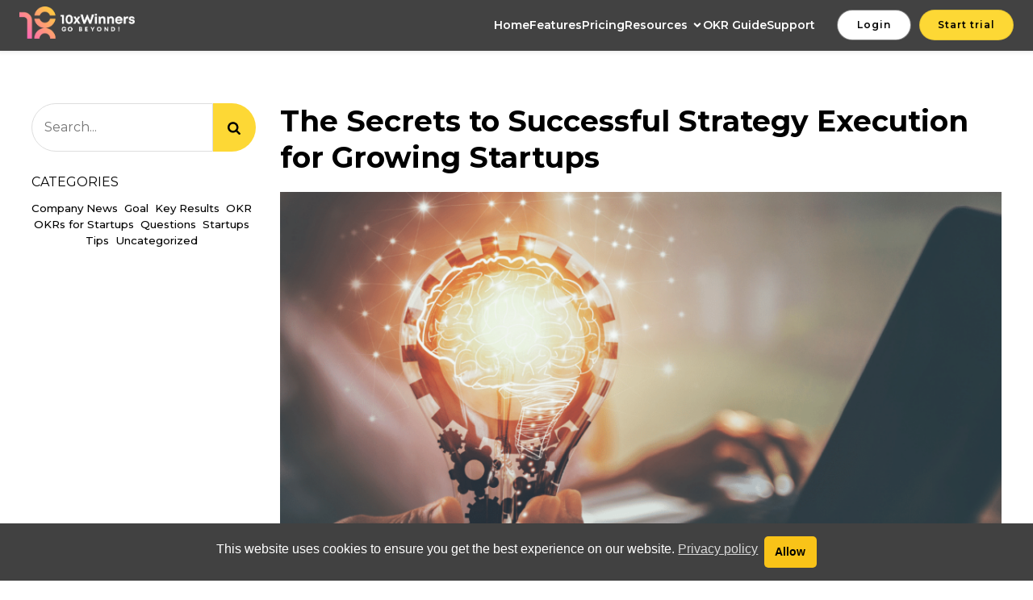

--- FILE ---
content_type: text/html; charset=UTF-8
request_url: https://10xwinners.com/the-secrets-to-successful-strategy-execution-for-growing-startups/
body_size: 42086
content:
<!DOCTYPE html>
<html lang="en-US" id="kubio" prefix="og: https://ogp.me/ns#">
<head>
	<meta charset="UTF-8" />
	<meta name="viewport" content="width=device-width, initial-scale=1" />
	<style>img:is([sizes="auto" i], [sizes^="auto," i]) { contain-intrinsic-size: 3000px 1500px }</style>
	
<!-- Search Engine Optimization by Rank Math - https://rankmath.com/ -->
<meta name="description" content="Strategies need to be implemented and executed in the functioning of organization. In this blog, we have listed a few important tips for successful strategy execution."/>
<meta name="robots" content="follow, index, max-snippet:-1, max-video-preview:-1, max-image-preview:large"/>
<link rel="canonical" href="https://10xwinners.com/the-secrets-to-successful-strategy-execution-for-growing-startups/" />
<meta property="og:locale" content="en_US" />
<meta property="og:type" content="article" />
<meta property="og:title" content="The Secrets to Successful Strategy Execution for Growing Startups - 10xWinners-OKR" />
<meta property="og:description" content="Strategies need to be implemented and executed in the functioning of organization. In this blog, we have listed a few important tips for successful strategy execution." />
<meta property="og:url" content="https://10xwinners.com/the-secrets-to-successful-strategy-execution-for-growing-startups/" />
<meta property="og:site_name" content="10xWinners" />
<meta property="article:tag" content="Execution" />
<meta property="article:tag" content="Success" />
<meta property="article:tag" content="Tips" />
<meta property="article:section" content="Startups" />
<meta property="og:updated_time" content="2023-08-31T07:19:20+00:00" />
<meta property="og:image" content="https://10xwinners.com/wp-content/uploads/2022/09/The-secrets-to-successful-strategy-execution-1-1024x536-1.png" />
<meta property="og:image:secure_url" content="https://10xwinners.com/wp-content/uploads/2022/09/The-secrets-to-successful-strategy-execution-1-1024x536-1.png" />
<meta property="og:image:width" content="1024" />
<meta property="og:image:height" content="536" />
<meta property="og:image:alt" content="secrets to success" />
<meta property="og:image:type" content="image/png" />
<meta property="article:published_time" content="2022-09-08T10:26:28+00:00" />
<meta property="article:modified_time" content="2023-08-31T07:19:20+00:00" />
<meta name="twitter:card" content="summary_large_image" />
<meta name="twitter:title" content="The Secrets to Successful Strategy Execution for Growing Startups - 10xWinners-OKR" />
<meta name="twitter:description" content="Strategies need to be implemented and executed in the functioning of organization. In this blog, we have listed a few important tips for successful strategy execution." />
<meta name="twitter:site" content="@10xWinners" />
<meta name="twitter:creator" content="@10xWinners" />
<meta name="twitter:image" content="https://10xwinners.com/wp-content/uploads/2022/09/The-secrets-to-successful-strategy-execution-1-1024x536-1.png" />
<meta name="twitter:label1" content="Written by" />
<meta name="twitter:data1" content="Arun R" />
<meta name="twitter:label2" content="Time to read" />
<meta name="twitter:data2" content="3 minutes" />
<script type="application/ld+json" class="rank-math-schema">{"@context":"https://schema.org","@graph":[{"@type":"Place","@id":"https://10xwinners.com/#place","geo":{"@type":"GeoCoordinates","latitude":"39.7466196","longitude":" -75.5490043"},"hasMap":"https://www.google.com/maps/search/?api=1&amp;query=39.7466196, -75.5490043","address":{"@type":"PostalAddress","streetAddress":"1007 N Orange St. 4th Floor Suite, #764,","addressLocality":"Wilmington","addressRegion":"Delaware","postalCode":"19801","addressCountry":"United States"}},{"@type":"Organization","@id":"https://10xwinners.com/#organization","name":"10xWinners","url":"https://10xwinners.com","sameAs":["https://twitter.com/10xWinners","https://www.linkedin.com/company/10xwinners","https://www.youtube.com/channel/UCd11YeSPxwdflRpw3l2AnXw"],"email":"support@10xwinners.com","address":{"@type":"PostalAddress","streetAddress":"1007 N Orange St. 4th Floor Suite, #764,","addressLocality":"Wilmington","addressRegion":"Delaware","postalCode":"19801","addressCountry":"United States"},"logo":{"@type":"ImageObject","@id":"https://10xwinners.com/#logo","url":"https://10xwinners.com/wp-content/uploads/2022/10/logo_variationsrd-08.png","contentUrl":"https://10xwinners.com/wp-content/uploads/2022/10/logo_variationsrd-08.png","caption":"10xWinners","inLanguage":"en-US","width":"880","height":"236"},"contactPoint":[{"@type":"ContactPoint","telephone":"(415) 800-4487","contactType":"customer support"}],"location":{"@id":"https://10xwinners.com/#place"}},{"@type":"WebSite","@id":"https://10xwinners.com/#website","url":"https://10xwinners.com","name":"10xWinners","alternateName":"10xWinners OKR Software","publisher":{"@id":"https://10xwinners.com/#organization"},"inLanguage":"en-US"},{"@type":"ImageObject","@id":"https://10xwinners.com/wp-content/uploads/2022/09/The-secrets-to-successful-strategy-execution-1-1024x536-1.png","url":"https://10xwinners.com/wp-content/uploads/2022/09/The-secrets-to-successful-strategy-execution-1-1024x536-1.png","width":"1024","height":"536","caption":"secrets to success","inLanguage":"en-US"},{"@type":"BreadcrumbList","@id":"https://10xwinners.com/the-secrets-to-successful-strategy-execution-for-growing-startups/#breadcrumb","itemListElement":[{"@type":"ListItem","position":"1","item":{"@id":"https://10xwinners.com","name":"Home"}},{"@type":"ListItem","position":"2","item":{"@id":"https://10xwinners.com/the-secrets-to-successful-strategy-execution-for-growing-startups/","name":"The Secrets to Successful Strategy Execution for Growing Startups"}}]},{"@type":"WebPage","@id":"https://10xwinners.com/the-secrets-to-successful-strategy-execution-for-growing-startups/#webpage","url":"https://10xwinners.com/the-secrets-to-successful-strategy-execution-for-growing-startups/","name":"The Secrets to Successful Strategy Execution for Growing Startups - 10xWinners-OKR","datePublished":"2022-09-08T10:26:28+00:00","dateModified":"2023-08-31T07:19:20+00:00","isPartOf":{"@id":"https://10xwinners.com/#website"},"primaryImageOfPage":{"@id":"https://10xwinners.com/wp-content/uploads/2022/09/The-secrets-to-successful-strategy-execution-1-1024x536-1.png"},"inLanguage":"en-US","breadcrumb":{"@id":"https://10xwinners.com/the-secrets-to-successful-strategy-execution-for-growing-startups/#breadcrumb"}},{"@type":"Person","@id":"https://10xwinners.com/author/arun/","name":"Arun R","description":"Objectives and Key Results (OKR) Software - 10xWinners offers best OKR software that create smart goals and winning OKR framework for fast-growing enterprise, SMB &amp; startup companies to turn your goals into results. Use our OKR platform to manage team goals and track your plans effectively.","url":"https://10xwinners.com/author/arun/","image":{"@type":"ImageObject","@id":"https://secure.gravatar.com/avatar/a707a5a959b807b8922167f6099539d6e99d4c3a6cbd256c7286cbc6ae6b3bbc?s=96&amp;d=mm&amp;r=g","url":"https://secure.gravatar.com/avatar/a707a5a959b807b8922167f6099539d6e99d4c3a6cbd256c7286cbc6ae6b3bbc?s=96&amp;d=mm&amp;r=g","caption":"Arun R","inLanguage":"en-US"},"sameAs":["http://10xwinners.com"],"worksFor":{"@id":"https://10xwinners.com/#organization"}},{"@type":"BlogPosting","headline":"The Secrets to Successful Strategy Execution for Growing Startups - 10xWinners-OKR","keywords":"The Secrets to Successful Strategy Execution","datePublished":"2022-09-08T10:26:28+00:00","dateModified":"2023-08-31T07:19:20+00:00","author":{"@id":"https://10xwinners.com/author/arun/","name":"Arun R"},"publisher":{"@id":"https://10xwinners.com/#organization"},"description":"Strategies need to be implemented and executed in the functioning of organization. In this blog, we have listed a few important tips for successful strategy execution.","name":"The Secrets to Successful Strategy Execution for Growing Startups - 10xWinners-OKR","@id":"https://10xwinners.com/the-secrets-to-successful-strategy-execution-for-growing-startups/#richSnippet","isPartOf":{"@id":"https://10xwinners.com/the-secrets-to-successful-strategy-execution-for-growing-startups/#webpage"},"image":{"@id":"https://10xwinners.com/wp-content/uploads/2022/09/The-secrets-to-successful-strategy-execution-1-1024x536-1.png"},"inLanguage":"en-US","mainEntityOfPage":{"@id":"https://10xwinners.com/the-secrets-to-successful-strategy-execution-for-growing-startups/#webpage"}}]}</script>
<!-- /Rank Math WordPress SEO plugin -->

<title>The Secrets to Successful Strategy Execution for Growing Startups - 10xWinners-OKR</title>
<link rel='dns-prefetch' href='//fonts.googleapis.com' />
<link rel='dns-prefetch' href='//www.googletagmanager.com' />
<link rel="alternate" type="application/rss+xml" title="10xWinners-OKR &raquo; Feed" href="https://10xwinners.com/feed/" />
<link rel="alternate" type="application/rss+xml" title="10xWinners-OKR &raquo; Comments Feed" href="https://10xwinners.com/comments/feed/" />
					<script>
						(function(){
							var docEL = document.documentElement;
							var style = docEL.style;
							if (!("backgroundAttachment" in style)) return false;
							var oldValue = style.backgroundAttachment;
							style.backgroundAttachment = "fixed";
							var isSupported = (style.backgroundAttachment === "fixed");
							style.backgroundAttachment = oldValue;

							if(navigator.userAgent.toLowerCase().indexOf('mac') !== -1 && navigator.maxTouchPoints){
								isSupported = false;
							}

							if(!isSupported){
								console.warn('Kubio - Browser does not support attachment fix');
								document.documentElement.classList.add('kubio-attachment-fixed-support-fallback');
							}
						})()
					</script>

				<script>
window._wpemojiSettings = {"baseUrl":"https:\/\/s.w.org\/images\/core\/emoji\/16.0.1\/72x72\/","ext":".png","svgUrl":"https:\/\/s.w.org\/images\/core\/emoji\/16.0.1\/svg\/","svgExt":".svg","source":{"concatemoji":"https:\/\/10xwinners.com\/wp-includes\/js\/wp-emoji-release.min.js?ver=6.8.3"}};
/*! This file is auto-generated */
!function(s,n){var o,i,e;function c(e){try{var t={supportTests:e,timestamp:(new Date).valueOf()};sessionStorage.setItem(o,JSON.stringify(t))}catch(e){}}function p(e,t,n){e.clearRect(0,0,e.canvas.width,e.canvas.height),e.fillText(t,0,0);var t=new Uint32Array(e.getImageData(0,0,e.canvas.width,e.canvas.height).data),a=(e.clearRect(0,0,e.canvas.width,e.canvas.height),e.fillText(n,0,0),new Uint32Array(e.getImageData(0,0,e.canvas.width,e.canvas.height).data));return t.every(function(e,t){return e===a[t]})}function u(e,t){e.clearRect(0,0,e.canvas.width,e.canvas.height),e.fillText(t,0,0);for(var n=e.getImageData(16,16,1,1),a=0;a<n.data.length;a++)if(0!==n.data[a])return!1;return!0}function f(e,t,n,a){switch(t){case"flag":return n(e,"\ud83c\udff3\ufe0f\u200d\u26a7\ufe0f","\ud83c\udff3\ufe0f\u200b\u26a7\ufe0f")?!1:!n(e,"\ud83c\udde8\ud83c\uddf6","\ud83c\udde8\u200b\ud83c\uddf6")&&!n(e,"\ud83c\udff4\udb40\udc67\udb40\udc62\udb40\udc65\udb40\udc6e\udb40\udc67\udb40\udc7f","\ud83c\udff4\u200b\udb40\udc67\u200b\udb40\udc62\u200b\udb40\udc65\u200b\udb40\udc6e\u200b\udb40\udc67\u200b\udb40\udc7f");case"emoji":return!a(e,"\ud83e\udedf")}return!1}function g(e,t,n,a){var r="undefined"!=typeof WorkerGlobalScope&&self instanceof WorkerGlobalScope?new OffscreenCanvas(300,150):s.createElement("canvas"),o=r.getContext("2d",{willReadFrequently:!0}),i=(o.textBaseline="top",o.font="600 32px Arial",{});return e.forEach(function(e){i[e]=t(o,e,n,a)}),i}function t(e){var t=s.createElement("script");t.src=e,t.defer=!0,s.head.appendChild(t)}"undefined"!=typeof Promise&&(o="wpEmojiSettingsSupports",i=["flag","emoji"],n.supports={everything:!0,everythingExceptFlag:!0},e=new Promise(function(e){s.addEventListener("DOMContentLoaded",e,{once:!0})}),new Promise(function(t){var n=function(){try{var e=JSON.parse(sessionStorage.getItem(o));if("object"==typeof e&&"number"==typeof e.timestamp&&(new Date).valueOf()<e.timestamp+604800&&"object"==typeof e.supportTests)return e.supportTests}catch(e){}return null}();if(!n){if("undefined"!=typeof Worker&&"undefined"!=typeof OffscreenCanvas&&"undefined"!=typeof URL&&URL.createObjectURL&&"undefined"!=typeof Blob)try{var e="postMessage("+g.toString()+"("+[JSON.stringify(i),f.toString(),p.toString(),u.toString()].join(",")+"));",a=new Blob([e],{type:"text/javascript"}),r=new Worker(URL.createObjectURL(a),{name:"wpTestEmojiSupports"});return void(r.onmessage=function(e){c(n=e.data),r.terminate(),t(n)})}catch(e){}c(n=g(i,f,p,u))}t(n)}).then(function(e){for(var t in e)n.supports[t]=e[t],n.supports.everything=n.supports.everything&&n.supports[t],"flag"!==t&&(n.supports.everythingExceptFlag=n.supports.everythingExceptFlag&&n.supports[t]);n.supports.everythingExceptFlag=n.supports.everythingExceptFlag&&!n.supports.flag,n.DOMReady=!1,n.readyCallback=function(){n.DOMReady=!0}}).then(function(){return e}).then(function(){var e;n.supports.everything||(n.readyCallback(),(e=n.source||{}).concatemoji?t(e.concatemoji):e.wpemoji&&e.twemoji&&(t(e.twemoji),t(e.wpemoji)))}))}((window,document),window._wpemojiSettings);
</script>
<link rel='stylesheet' id='kubio-3rd-party-theme-template-base-css' href='https://10xwinners.com/wp-content/plugins/kubio-pro/lib/integrations/third-party-themes/styles/base.css?ver=2.2.4-pro' media='all' />
<link rel='stylesheet' id='kubio-block-library-css' href='https://10xwinners.com/wp-content/plugins/kubio-pro/build/block-library/style.css?ver=1720495954' media='all' />
<style id='kubio-block-library-inline-css'>
.kubio-shape-circles{background-image:url('https://10xwinners.com/wp-content/plugins/kubio-pro/lib/shapes/header-shapes/circles.png')}.kubio-shape-10degree-stripes{background-image:url('https://10xwinners.com/wp-content/plugins/kubio-pro/lib/shapes/header-shapes/10degree-stripes.png')}.kubio-shape-rounded-squares-blue{background-image:url('https://10xwinners.com/wp-content/plugins/kubio-pro/lib/shapes/header-shapes/rounded-squares-blue.png')}.kubio-shape-many-rounded-squares-blue{background-image:url('https://10xwinners.com/wp-content/plugins/kubio-pro/lib/shapes/header-shapes/many-rounded-squares-blue.png')}.kubio-shape-two-circles{background-image:url('https://10xwinners.com/wp-content/plugins/kubio-pro/lib/shapes/header-shapes/two-circles.png')}.kubio-shape-circles-2{background-image:url('https://10xwinners.com/wp-content/plugins/kubio-pro/lib/shapes/header-shapes/circles-2.png')}.kubio-shape-circles-3{background-image:url('https://10xwinners.com/wp-content/plugins/kubio-pro/lib/shapes/header-shapes/circles-3.png')}.kubio-shape-circles-gradient{background-image:url('https://10xwinners.com/wp-content/plugins/kubio-pro/lib/shapes/header-shapes/circles-gradient.png')}.kubio-shape-circles-white-gradient{background-image:url('https://10xwinners.com/wp-content/plugins/kubio-pro/lib/shapes/header-shapes/circles-white-gradient.png')}.kubio-shape-waves{background-image:url('https://10xwinners.com/wp-content/plugins/kubio-pro/lib/shapes/header-shapes/waves.png')}.kubio-shape-waves-inverted{background-image:url('https://10xwinners.com/wp-content/plugins/kubio-pro/lib/shapes/header-shapes/waves-inverted.png')}.kubio-shape-dots{background-image:url('https://10xwinners.com/wp-content/plugins/kubio-pro/lib/shapes/header-shapes/dots.png')}.kubio-shape-left-tilted-lines{background-image:url('https://10xwinners.com/wp-content/plugins/kubio-pro/lib/shapes/header-shapes/left-tilted-lines.png')}.kubio-shape-right-tilted-lines{background-image:url('https://10xwinners.com/wp-content/plugins/kubio-pro/lib/shapes/header-shapes/right-tilted-lines.png')}.kubio-shape-right-tilted-strips{background-image:url('https://10xwinners.com/wp-content/plugins/kubio-pro/lib/shapes/header-shapes/right-tilted-strips.png')}.kubio-shape-doodle{background-image:url('https://10xwinners.com/wp-content/plugins/kubio-pro/lib/shapes/header-shapes/doodle.png')}.kubio-shape-falling-stars{background-image:url('https://10xwinners.com/wp-content/plugins/kubio-pro/lib/shapes/header-shapes/falling-stars.png')}.kubio-shape-grain{background-image:url('https://10xwinners.com/wp-content/plugins/kubio-pro/lib/shapes/header-shapes/grain.png')}.kubio-shape-poly1{background-image:url('https://10xwinners.com/wp-content/plugins/kubio-pro/lib/shapes/header-shapes/poly1.png')}.kubio-shape-poly2{background-image:url('https://10xwinners.com/wp-content/plugins/kubio-pro/lib/shapes/header-shapes/poly2.png')}.kubio-shape-wavy-lines{background-image:url('https://10xwinners.com/wp-content/plugins/kubio-pro/lib/shapes/header-shapes/wavy-lines.png')}

:root { --kubio-color-1:251,140,0;--kubio-color-2:239,108,0;--kubio-color-3:251,140,0;--kubio-color-4:239,108,0;--kubio-color-5:255,255,255;--kubio-color-6:0,0,0;--kubio-color-7:253,216,53;--kubio-color-8:117,117,117;--kubio-color-9:249,168,37;--kubio-color-10:255,255,255;--kubio-color-1-variant-1:250,214,167;--kubio-color-1-variant-2:250,177,83;--kubio-color-1-variant-3:251,140,0;--kubio-color-1-variant-4:165,92,0;--kubio-color-1-variant-5:80,45,0;--kubio-color-2-variant-1:238,195,159;--kubio-color-2-variant-2:238,151,79;--kubio-color-2-variant-3:239,108,0;--kubio-color-2-variant-4:153,69,0;--kubio-color-2-variant-5:68,31,0;--kubio-color-3-variant-1:250,214,167;--kubio-color-3-variant-2:250,177,83;--kubio-color-3-variant-3:251,140,0;--kubio-color-3-variant-4:165,92,0;--kubio-color-3-variant-5:80,45,0;--kubio-color-4-variant-1:238,195,159;--kubio-color-4-variant-2:238,151,79;--kubio-color-4-variant-3:239,108,0;--kubio-color-4-variant-4:153,69,0;--kubio-color-4-variant-5:68,31,0;--kubio-color-5-variant-1:255,255,255;--kubio-color-5-variant-2:204,204,204;--kubio-color-5-variant-3:153,153,153;--kubio-color-5-variant-4:101,101,101;--kubio-color-5-variant-5:50,50,50;--kubio-color-6-variant-1:204,204,204;--kubio-color-6-variant-2:153,153,153;--kubio-color-6-variant-3:102,102,102;--kubio-color-6-variant-4:51,51,51;--kubio-color-6-variant-5:0,0,0;--kubio-color-7-variant-1:252,247,221;--kubio-color-7-variant-2:252,231,137;--kubio-color-7-variant-3:253,216,53;--kubio-color-7-variant-4:167,143,35;--kubio-color-7-variant-5:82,70,17;--kubio-color-8-variant-1:218,218,218;--kubio-color-8-variant-2:167,167,167;--kubio-color-8-variant-3:117,117,117;--kubio-color-8-variant-4:65,65,65;--kubio-color-8-variant-5:14,14,14;--kubio-color-9-variant-1:248,231,202;--kubio-color-9-variant-2:248,199,120;--kubio-color-9-variant-3:249,168,37;--kubio-color-9-variant-4:163,110,24;--kubio-color-9-variant-5:78,53,11;--kubio-color-10-variant-1:255,255,255;--kubio-color-10-variant-2:204,204,204;--kubio-color-10-variant-3:153,153,153;--kubio-color-10-variant-4:101,101,101;--kubio-color-10-variant-5:50,50,50 } .has-kubio-color-1-color{color:rgb(var(--kubio-color-1))} .has-kubio-color-1-background-color{background-color:rgb(var(--kubio-color-1))} [data-kubio] .has-kubio-color-1-color{color:rgb(var(--kubio-color-1))} [data-kubio] .has-kubio-color-1-background-color{background-color:rgb(var(--kubio-color-1))} .has-kubio-color-2-color{color:rgb(var(--kubio-color-2))} .has-kubio-color-2-background-color{background-color:rgb(var(--kubio-color-2))} [data-kubio] .has-kubio-color-2-color{color:rgb(var(--kubio-color-2))} [data-kubio] .has-kubio-color-2-background-color{background-color:rgb(var(--kubio-color-2))} .has-kubio-color-3-color{color:rgb(var(--kubio-color-3))} .has-kubio-color-3-background-color{background-color:rgb(var(--kubio-color-3))} [data-kubio] .has-kubio-color-3-color{color:rgb(var(--kubio-color-3))} [data-kubio] .has-kubio-color-3-background-color{background-color:rgb(var(--kubio-color-3))} .has-kubio-color-4-color{color:rgb(var(--kubio-color-4))} .has-kubio-color-4-background-color{background-color:rgb(var(--kubio-color-4))} [data-kubio] .has-kubio-color-4-color{color:rgb(var(--kubio-color-4))} [data-kubio] .has-kubio-color-4-background-color{background-color:rgb(var(--kubio-color-4))} .has-kubio-color-5-color{color:rgb(var(--kubio-color-5))} .has-kubio-color-5-background-color{background-color:rgb(var(--kubio-color-5))} [data-kubio] .has-kubio-color-5-color{color:rgb(var(--kubio-color-5))} [data-kubio] .has-kubio-color-5-background-color{background-color:rgb(var(--kubio-color-5))} .has-kubio-color-6-color{color:rgb(var(--kubio-color-6))} .has-kubio-color-6-background-color{background-color:rgb(var(--kubio-color-6))} [data-kubio] .has-kubio-color-6-color{color:rgb(var(--kubio-color-6))} [data-kubio] .has-kubio-color-6-background-color{background-color:rgb(var(--kubio-color-6))} .has-kubio-color-7-color{color:rgb(var(--kubio-color-7))} .has-kubio-color-7-background-color{background-color:rgb(var(--kubio-color-7))} [data-kubio] .has-kubio-color-7-color{color:rgb(var(--kubio-color-7))} [data-kubio] .has-kubio-color-7-background-color{background-color:rgb(var(--kubio-color-7))} .has-kubio-color-8-color{color:rgb(var(--kubio-color-8))} .has-kubio-color-8-background-color{background-color:rgb(var(--kubio-color-8))} [data-kubio] .has-kubio-color-8-color{color:rgb(var(--kubio-color-8))} [data-kubio] .has-kubio-color-8-background-color{background-color:rgb(var(--kubio-color-8))} .has-kubio-color-9-color{color:rgb(var(--kubio-color-9))} .has-kubio-color-9-background-color{background-color:rgb(var(--kubio-color-9))} [data-kubio] .has-kubio-color-9-color{color:rgb(var(--kubio-color-9))} [data-kubio] .has-kubio-color-9-background-color{background-color:rgb(var(--kubio-color-9))} .has-kubio-color-10-color{color:rgb(var(--kubio-color-10))} .has-kubio-color-10-background-color{background-color:rgb(var(--kubio-color-10))} [data-kubio] .has-kubio-color-10-color{color:rgb(var(--kubio-color-10))} [data-kubio] .has-kubio-color-10-background-color{background-color:rgb(var(--kubio-color-10))}

/* #toc-sticky .position-relative {
position: sticky !important;
top: 100px;
} */
#copy-right{margin-bottom: 0px !important;}
.header-btn{display: none;}
.blog-banner {
display:none !important;
}
#toc-sticky .wp-block-kubio-column__align {
    position: sticky !important;
    top: 100px;
	text-align: left !important;
}
#toc-sticky .wp-block-kubio-column__align #ez-toc-container{
display: block !important;
	overflow: auto;
    max-height: 700px;
}
#ez-toc-container{
	display:none !important;
}

div#ez-toc-container ul.ez-toc-list a {
    color: #000000;
    line-height: 1.25 !important;
    margin-bottom: 5px !important;
	font-size: 14px !important;
} 
div#ez-toc-container p.ez-toc-title {
    font-weight: 400 !important;
	font-size: 16px !important;
	text-transform: uppercase;
}
.blog-without-image:nth-child(odd){
border-right: 1px solid #e7e7e7	
}

.blog3:nth-child(3n+1){
border-right: 1px solid #e7e7e7;
	
}

.blog3:nth-child(3n+2){
border-right: 1px solid #e7e7e7;

}

#kubio .wp-block-kubio-search-form__input {
	height: 60px;
}

#kubio .wp-block-kubio-search-form__button {
    height: 60px;
	width: 75px;
}

.wp-site-blocks{
padding-left: 0px !important;
    padding-right:  0px !important;
}
.side-sticky .wp-block-kubio-column__align{
	position: sticky !important;
    top: 150px;
}
.is-style-outline{
/* justify-content: center; */
	font-size: 5px;
	
}
.is-style-outline a {
	border-radius:5px;
}

.wp-site-blocks &gt; * + * {
    margin-block-start: 0 !important;
}

.wp-site-blocks &gt; * + * {
    margin-block-start: 0rem !important;
}

.scroll-cards .wp-block-kubio-query-loop__inner {
    flex-wrap: nowrap!important;
    overflow-x: scroll!important;
}

.scroll-cards  ::-webkit-scrollbar {
	height: 10px;
  width: 58px!important;
	margin-left:200px
}

/* Track */
.scroll-cards ::-webkit-scrollbar-track {
  background:#dbdada; 
}
 
/* Handle */
.scroll-cards ::-webkit-scrollbar-thumb {
	background:#fb8c00;
	border-radius:10px;
}

/* Handle on hover */
.scroll-cards ::-webkit-scrollbar-thumb:hover {
  background: #EF6C00; 
}

.line {
    width: 25%;
    border-bottom-color: rgba(var(--kubio-color-6),0.1);
    border-bottom-width: 2px;
    border-bottom-style: solid;
}

/* Hubspot form style */
.hs-form-b96b20a2-6c4e-4d24-8575-8e0b7ac75d82_9ca14311-faf5-44a7-ab9a-925c3f2f4440 .hs-form-field label:not(.hs-error-msg){
	font-family: 'Montserrat', Helvetica, Arial, Sans-Serif, serif !important;
font-size: 14px !important;
}

[data-kubio] iframe .hs-form-iframe label{
	font-family: 'Montserrat', Helvetica, Arial, Sans-Serif, serif !important;
}

.legal-consent-container label:not(.hs-error-msg) {
    font-family: 'Montserrat', Helvetica, Arial, Sans-Serif, serif !important;
}

.hs-button {
    border-radius: 50px !important;
}

.hubspot-link__container{display: none;}
/* Hubspot form style */

.wp-block-kubio-iconlistitem__text-wrapper {
    align-items: baseline !important;
}
.h-tabs-item-content {
	background-color: transparent !important;
box-shadow: none !important;}

.h-tabs-navigation .h-tabs-navigation-item.h-custom-active-state{box-shadow: none !important;}

@media (max-width: 1024px){
	.terms-link {
		margin-bottom: 0px !important;
		text-align: center !important;
}
}

.terms-link a {
	color: #999999 !important;
}

.terms-link a:hover{
	color: #cb4707 !important;
}

/* Cookie policy css start */
.cc-btn {
    text-decoration: none;
	border-radius: 5px;
}
.cc-window.cc-banner {
    justify-content: center;
}
.cc-deny{
	display:none !important;
}
.cc-banner .cc-message {
    flex: inherit !important;
	margin-right: 0em !important;
}
.cc-revoke.cc-bottom {
    display: none !important;
}
/* Cookie policy css end */

/* Home page Mobile swap */
@media (max-width: 30em) {
  .section-column {
    display: -webkit-box;
    display: -moz-box;
    display: -ms-flexbox;
    display: -webkit-flex;
    display: flex;
    -webkit-box-orient: vertical;
    -moz-box-orient: vertical;
    -webkit-flex-direction: column;
    -ms-flex-direction: column;
    flex-direction: column;
    /* optional */
    -webkit-box-align: start;
    -moz-box-align: start;
    -ms-flex-align: start;
    -webkit-align-items: flex-start;
    align-items: flex-start;
  }

  .section-column .first_div {
    -webkit-box-ordinal-group: 2;
    -moz-box-ordinal-group: 2;
    -ms-flex-order: 2;
    -webkit-order: 2;
    order: 2;
  }

  .section-column .second_div {
    -webkit-box-ordinal-group: 1;
    -moz-box-ordinal-group: 1;
    -ms-flex-order: 1;
    -webkit-order: 1;
    order: 1;
  }
}
#kubio .style-PzeRu2GcHk-container{
padding: 20px !important;
}

.pricing-tab{
	display:none;
}

@media (min-width: 1024px) and (max-width: 1536px){
.okr-images img {
/*     width: 75% !important; */
    margin: auto !important;
}
}

/* Scrollbar styles */

::-webkit-scrollbar {
    width: 14px;
    height: 14px;
}

 ::-webkit-scrollbar-track {
    background-clip: padding-box;
    border: solid transparent;
    border-width: 1px;
}

 ::-webkit-scrollbar-corner {
    background-color: transparent;
}

 ::-webkit-scrollbar-thumb {
    background-color: rgba(0, 0, 0, .1);
    background-clip: padding-box;
    border: solid transparent;
    border-radius: 10px;
}

 ::-webkit-scrollbar-thumb:hover {
    background-color: rgba(0, 0, 0, .4);
}


/* Scrollbar styles */


.knowledge-text {
/*     display: -webkit-box;
    max-width: 200px;
    -webkit-line-clamp: 3;
    -webkit-box-orient: vertical;
    overflow: hidden; */
}

.knowledge-text a{
font-weight: 500 !important;
	color: #cb4707 !important;
}

.knowledge-text a:hover{
	opacity : 0.75;
}

.knowledge-title a{
	font-weight: 700 !important;
    font-size: 18px !important;
    line-height: 1.2 !important;
}

.knowledge-title a:hover{
	color: #cb4707 !important;
}

.top h1 {
display: none;
}

.pricing ul li {
    padding-right: 10px;
}
.banner-title {
font-weight: 500 !important;
}
.banner-title span {
font-weight: 700 !important;
background-color: white;
}

@media (max-width: 767px){
#kubio .h-navigation_sticky.wp-block-kubio-navigation-section__nav {
    background-color: #424242 !important;
}
}

.single-post p iframe{
	width: 100% !important;
	height: 500px !important;
}

#kubio .style-single-oXoikmHxB-container .comment-form [type="submit"] {
    border-top-width: 1px !important;
    border-top-style: solid !important;
    border-right-width: 1px !important;
    border-right-style: solid !important;
    border-bottom-width: 1px !important;
    border-bottom-style: solid !important;
    border-left-width: 1px !important;
    border-left-style: solid !important;
    border-top-left-radius: 30px !important;
    border-top-right-radius: 30px !important;
    border-bottom-left-radius: 30px !important;
    border-bottom-right-radius: 30px !important;    
    color: #000000 !important;
    border-color: rgba(0, 0, 0, 0.1) !important;
}

[data-kubio] input[type='submit']:hover, [data-kubio] button[type='submit']:hover {
	background-color: rgba(var(--kubio-color-9),1) !important;
    border-top-color: rgba(var(--kubio-color-6),0.1) !important;
    border-right-color: rgba(var(--kubio-color-6),0.1) !important;
    border-bottom-color: rgba(var(--kubio-color-6),0.1) !important;
    border-left-color: rgba(var(--kubio-color-6),0.1) !important;
}
}

/* Header code start */
#kubio .style-IezdlBam3T-outer .h-navigation_sticky.wp-block-kubio-navigation-section__nav {
	background-color: #424242 !important;
}

.wp-block-kubio-navigation.h-navigation_overlap {
    background-color: #424242 !important;
}
/* Header code end */

/* Pricing code start */
@media (max-width: 1023px){
.col-md-3 {
    width: auto !important;
}
#content{
    display: block !important;
}
}
/* Pricing code end */

/* Hubspot text code start */
.hubspot-link__container.sproket {
    display: none !important;
}
/* Hubspot text code end */

.list-title-align{
text-align: left;
	margin-top:-10px;
}

:where(.wp-site-blocks) &gt; * {
    margin-block-start: 0rem !important;
}

:where(.wp-site-blocks) &gt; * {
    margin-block-start: 0rem !important;
}

.okr-products{
display:none;
}

/* .landing-css{
position: sticky;
    top: 0;
    z-index: 999999;	
} */

.custom-list-view li div {
align-items : center !important	
}

footer{
margin-bottom: -18px !important;
}

:where(.wp-site-blocks) &gt; * {
    margin-block-start: 0rem !important;
}

.padding-empty{
padding-top: 0px !important;
padding-bottom: 0px !important;
}

#kubio .style-IezdlBam3T-outer .wp-block-kubio-navigation-section__nav{animation-duration:0.5s;padding-top:8px;padding-bottom:8px;background-color:#424242;box-shadow:0px 0px 5px 2px rgba(0, 0, 0, 0.08) ;margin-top:0px;margin-bottom:0px;margin-left:0px;margin-right:0px;}#kubio .style-IezdlBam3T-outer .h-navigation_sticky.wp-block-kubio-navigation-section__nav{padding-top:5px;padding-bottom:5px;box-shadow:0px 0px 10px 0px rgba(23, 25, 39, 0.1) ;}#kubio .style-TBA9N_prK4U-inner{text-align:left;height:auto;min-height:unset;}#kubio .style-TBA9N_prK4U-container{height:auto;min-height:unset;}#kubio .style-i0OxOwzrz-outer{text-align:left;}#kubio .style-i0OxOwzrz-image{0:;max-height:40px;}#kubio .style-i0OxOwzrz-frameContainer{0:;max-height:40px;}#kubio .style-L1K7uzve7Ph-inner{text-align:right;height:auto;min-height:unset;}#kubio .style-L1K7uzve7Ph-container{height:auto;min-height:unset;}#kubio .style-VUtBWA8cS3k-outer.bordered-active-item > .kubio-menu > ul > li::before,#kubio .style-VUtBWA8cS3k-outer.bordered-active-item > .kubio-menu > ul > li::after{background-color:#cb4707;height:2px;}#kubio .style-VUtBWA8cS3k-outer.solid-active-item > .kubio-menu > ul > li::before,#kubio .style-VUtBWA8cS3k-outer.solid-active-item > .kubio-menu > ul > li::after{background-color:white;border-top-left-radius:0%;border-top-right-radius:0%;border-bottom-left-radius:0%;border-bottom-right-radius:0%;}#kubio .style-VUtBWA8cS3k-outer > .kubio-menu > ul{justify-content:flex-end;gap:30px;--kubio-gap-fallback:30px;}#kubio .style-VUtBWA8cS3k-outer > .kubio-menu  > ul > li > a{font-family:Montserrat,Helvetica, Arial, Sans-Serif, serif;font-weight:600;font-size:14px;font-style:normal;line-height:1.5em;letter-spacing:0px;text-decoration:none;text-transform:none;color:rgba(var(--kubio-color-5),1);padding-top:1px;padding-bottom:1px;padding-left:0px;padding-right:0px;}#kubio .style-VUtBWA8cS3k-outer > .kubio-menu  > ul > li > a:hover,#kubio .style-VUtBWA8cS3k-outer > .kubio-menu > ul > li > a.hover{color:rgba(var(--kubio-color-7),1);}#kubio .style-VUtBWA8cS3k-outer > .kubio-menu > ul > li.current-menu-item > a,#kubio .style-VUtBWA8cS3k-outer > .kubio-menu > ul > li.current_page_item > a{color:rgba(var(--kubio-color-7),1);}#kubio .style-VUtBWA8cS3k-outer > .kubio-menu  > ul > li > a > svg{padding-left:5px;padding-right:5px;}#kubio .style-VUtBWA8cS3k-outer > .kubio-menu  li > ul{background-color:#ffffff;margin-left:5px;margin-right:5px;box-shadow:0px 0px 5px 2px rgba(0, 0, 0, 0.04) ;}#kubio .style-VUtBWA8cS3k-outer > .kubio-menu  li > ul > li> a{font-weight:600;font-size:14px;text-decoration:none;color:rgba(var(--kubio-color-6),1);padding-top:10px;padding-bottom:10px;padding-left:20px;padding-right:20px;border-bottom-color:rgba(128,128,128,.2);border-bottom-width:1px;border-bottom-style:solid;background-color:rgb(255, 255, 255);}#kubio .style-VUtBWA8cS3k-outer > .kubio-menu  li > ul > li > a:hover,#kubio .style-VUtBWA8cS3k-outer > .kubio-menu  li > ul > li > a.hover{color:#424242;background-color:rgba(var(--kubio-color-7),1);}#kubio .style-VUtBWA8cS3k-outer > .kubio-menu li > ul > li.current-menu-item > a,#kubio .style-VUtBWA8cS3k-outer > .kubio-menu  li > ul > li.current_page_item > a{color:#424242;background-color:rgba(var(--kubio-color-7),1);}#kubio .style-VUtBWA8cS3k-outer > .kubio-menu > ul > li > ul{margin-top:10px;}#kubio .style-VUtBWA8cS3k-outer > .kubio-menu > ul > li > ul:before{height:10px;width:100%;}#kubio .h-navigation_sticky .style-VUtBWA8cS3k-outer.bordered-active-item > .kubio-menu > ul > li::before,#kubio .h-navigation_sticky .style-VUtBWA8cS3k-outer.bordered-active-item > .kubio-menu > ul > li::after{background-color:rgba(var(--kubio-color-6),1);}#kubio .style-8GfQPMtEtlU-icon{background-color:rgba(0, 0, 0, 0.1);border-top-color:black;border-top-width:0px;border-top-style:solid;border-right-color:black;border-right-width:0px;border-right-style:solid;border-bottom-color:black;border-bottom-width:0px;border-bottom-style:solid;border-left-color:black;border-left-width:0px;border-left-style:solid;border-top-left-radius:100%;border-top-right-radius:100%;border-bottom-left-radius:100%;border-bottom-right-radius:100%;fill:white;padding-top:5px;padding-bottom:5px;padding-left:5px;padding-right:5px;width:24px;height:24px;min-width:24px;min-height:24px;}.style-8GfQPMtEtlU-offscreen{width:300px !important;background-color:rgba(var(--kubio-color-6),1);}.style-8GfQPMtEtlU-offscreenOverlay{background-color:rgba(0,0,0,0.5);}#kubio .style-yfvQbK_l_qP-inner{height:auto;min-height:unset;text-align:left;}#kubio .style-yfvQbK_l_qP-container{height:auto;min-height:unset;}#kubio .style-DhpTsN8ANNP-container{align-items:flex-start;justify-content:flex-start;gap:10px;--kubio-gap-fallback:10px;text-decoration:none;}#kubio .style-DhpTsN8ANNP-container .kubio-logo-image{max-height:70px;}#kubio .style-DhpTsN8ANNP-image{max-height:70px;}#kubio .style-DhpTsN8ANNP-text{font-size:20px;color:rgba(var(--kubio-color-5),1);}#kubio .style-D5rDYyWKF42-outer > .kubio-menu > ul{--kubio-accordion-menu-offset:10px;}#kubio .style-D5rDYyWKF42-outer > .kubio-menu  > ul > li > a{font-size:14px;text-decoration:none;color:rgba(var(--kubio-color-5),1);border-top-color:#808080;border-right-color:#808080;border-bottom-color:rgba(var(--kubio-color-5),0.2);border-bottom-width:1px;border-bottom-style:solid;border-left-color:#808080;padding-top:12px;padding-bottom:12px;padding-left:40px;}#kubio .style-D5rDYyWKF42-outer > .kubio-menu  > ul > li > a:hover,#kubio .style-D5rDYyWKF42-outer > .kubio-menu > ul > li > a.hover{background-color:rgba(var(--kubio-color-1),1);}#kubio .style-D5rDYyWKF42-outer > .kubio-menu > ul > li.current-menu-item > a,#kubio .style-D5rDYyWKF42-outer > .kubio-menu > ul > li.current_page_item > a{background-color:rgba(var(--kubio-color-1),1);}#kubio .style-D5rDYyWKF42-outer > .kubio-menu  > ul > li > a > svg{padding-left:20px;padding-right:20px;}#kubio .style-D5rDYyWKF42-outer > .kubio-menu  li > ul > li> a{color:rgba(var(--kubio-color-5),1);border-top-color:#808080;border-right-color:#808080;border-bottom-color:rgba(var(--kubio-color-5),0.2);border-bottom-width:1px;border-bottom-style:solid;border-left-color:#808080;padding-top:12px;padding-bottom:12px;padding-left:40px;font-size:14px;text-decoration:none;}#kubio .style-D5rDYyWKF42-outer > .kubio-menu  li > ul > li > a:hover,#kubio .style-D5rDYyWKF42-outer > .kubio-menu  li > ul > li > a.hover{background-color:rgba(var(--kubio-color-1),0.8);}#kubio .style-D5rDYyWKF42-outer > .kubio-menu li > ul > li.current-menu-item > a,#kubio .style-D5rDYyWKF42-outer > .kubio-menu  li > ul > li.current_page_item > a{background-color:rgba(var(--kubio-color-1),0.8);}#kubio .style-D5rDYyWKF42-outer > .kubio-menu  li > ul > li > a > svg{padding-left:20px;padding-right:20px;}#kubio .style-AwGW6fvWm-spacing{text-align:right;}#kubio .style-7ESMauaov-outer a.style-7ESMauaov-link{text-align:center;background-color:rgba(var(--kubio-color-5),1);font-family:Montserrat,Helvetica, Arial, Sans-Serif, serif;font-weight:600;font-size:12px;line-height:1;letter-spacing:1px;text-decoration:none;text-transform:none;color:#000000;border-top-color:rgba(var(--kubio-color-6),0.5);border-top-width:1px;border-top-style:solid;border-right-color:rgba(var(--kubio-color-6),0.5);border-right-width:1px;border-right-style:solid;border-bottom-color:rgba(var(--kubio-color-6),0.5);border-bottom-width:1px;border-bottom-style:solid;border-left-color:rgba(var(--kubio-color-6),0.5);border-left-width:1px;border-left-style:solid;border-top-left-radius:30px;border-top-right-radius:30px;border-bottom-left-radius:30px;border-bottom-right-radius:30px;padding-top:12px;padding-bottom:12px;padding-left:24px;padding-right:24px;justify-content:center;}#kubio .style-7ESMauaov-outer a.style-7ESMauaov-link:hover{background-color:rgba(var(--kubio-color-9),1);color:rgba(var(--kubio-color-6),1);border-top-color:rgba(var(--kubio-color-6),0.1);border-right-color:rgba(var(--kubio-color-6),0.1);border-bottom-color:rgba(var(--kubio-color-6),0.1);border-left-color:rgba(var(--kubio-color-6),0.1);}#kubio a.style-7ESMauaov-link .style-7ESMauaov-icon{width:12px;height:12px;min-width:12px;min-height:12px;margin-left:10px;margin-right:0px;}#kubio .style-mHvLWZLZ_-outer a.style-mHvLWZLZ_-link{text-align:center;background-color:rgba(var(--kubio-color-7),1);font-family:Montserrat,Helvetica, Arial, Sans-Serif, serif;font-weight:600;font-size:12px;line-height:1;letter-spacing:1px;text-decoration:none;text-transform:none;color:#000000;border-top-color:rgba(0, 0, 0, 0.1);border-top-width:1px;border-top-style:solid;border-right-color:rgba(0, 0, 0, 0.1);border-right-width:1px;border-right-style:solid;border-bottom-color:rgba(0, 0, 0, 0.1);border-bottom-width:1px;border-bottom-style:solid;border-left-color:rgba(0, 0, 0, 0.1);border-left-width:1px;border-left-style:solid;border-top-left-radius:30px;border-top-right-radius:30px;border-bottom-left-radius:30px;border-bottom-right-radius:30px;padding-top:12px;padding-bottom:12px;padding-left:22px;padding-right:22px;justify-content:center;}#kubio .style-mHvLWZLZ_-outer a.style-mHvLWZLZ_-link:hover{background-color:rgba(var(--kubio-color-9),1);border-top-color:rgba(var(--kubio-color-6),0.1);border-right-color:rgba(var(--kubio-color-6),0.1);border-bottom-color:rgba(var(--kubio-color-6),0.1);border-left-color:rgba(var(--kubio-color-6),0.1);}#kubio a.style-mHvLWZLZ_-link .style-mHvLWZLZ_-icon{width:12px;height:12px;min-width:12px;min-height:12px;margin-left:10px;margin-right:0px;}#kubio .style-3Yl_sRnY0TZ-inner{text-align:center;height:auto;min-height:unset;}#kubio .style-3Yl_sRnY0TZ-container{height:auto;min-height:unset;}#kubio .style-oO59PYfPe4X-outer p{color:rgba(var(--kubio-color-5),0.4);}#kubio .style-ANQkInYNUrU-inner{text-align:left;}#kubio .style-ANQkInYNUrU-container{height:auto;min-height:unset;}#kubio .style-f7QM5G_o0-spacing{text-align:right;}#kubio .style-nyyDRrRwRU-outer a.style-nyyDRrRwRU-link{text-align:center;background-color:rgba(var(--kubio-color-5),1);font-family:Montserrat,Helvetica, Arial, Sans-Serif, serif;font-weight:600;font-size:12px;line-height:1;letter-spacing:1px;text-decoration:none;text-transform:none;color:#000000;border-top-color:rgba(var(--kubio-color-6),0.5);border-top-width:1px;border-top-style:solid;border-right-color:rgba(var(--kubio-color-6),0.5);border-right-width:1px;border-right-style:solid;border-bottom-color:rgba(var(--kubio-color-6),0.5);border-bottom-width:1px;border-bottom-style:solid;border-left-color:rgba(var(--kubio-color-6),0.5);border-left-width:1px;border-left-style:solid;border-top-left-radius:30px;border-top-right-radius:30px;border-bottom-left-radius:30px;border-bottom-right-radius:30px;padding-top:12px;padding-bottom:12px;padding-left:24px;padding-right:24px;justify-content:center;}#kubio .style-nyyDRrRwRU-outer a.style-nyyDRrRwRU-link:hover{background-color:rgba(var(--kubio-color-9),1);color:rgba(var(--kubio-color-6),1);border-top-color:rgba(var(--kubio-color-6),0.1);border-right-color:rgba(var(--kubio-color-6),0.1);border-bottom-color:rgba(var(--kubio-color-6),0.1);border-left-color:rgba(var(--kubio-color-6),0.1);}#kubio a.style-nyyDRrRwRU-link .style-nyyDRrRwRU-icon{width:12px;height:12px;min-width:12px;min-height:12px;margin-left:10px;margin-right:0px;}#kubio .style-7i3efsmD4l-outer a.style-7i3efsmD4l-link{text-align:center;background-color:rgba(var(--kubio-color-7),1);font-family:Montserrat,Helvetica, Arial, Sans-Serif, serif;font-weight:600;font-size:12px;line-height:1;letter-spacing:1px;text-decoration:none;text-transform:none;color:#000000;border-top-color:rgba(0, 0, 0, 0.1);border-top-width:1px;border-top-style:solid;border-right-color:rgba(0, 0, 0, 0.1);border-right-width:1px;border-right-style:solid;border-bottom-color:rgba(0, 0, 0, 0.1);border-bottom-width:1px;border-bottom-style:solid;border-left-color:rgba(0, 0, 0, 0.1);border-left-width:1px;border-left-style:solid;border-top-left-radius:30px;border-top-right-radius:30px;border-bottom-left-radius:30px;border-bottom-right-radius:30px;padding-top:12px;padding-bottom:12px;padding-left:22px;padding-right:22px;justify-content:center;}#kubio .style-7i3efsmD4l-outer a.style-7i3efsmD4l-link:hover{background-color:rgba(var(--kubio-color-9),1);border-top-color:rgba(var(--kubio-color-6),0.1);border-right-color:rgba(var(--kubio-color-6),0.1);border-bottom-color:rgba(var(--kubio-color-6),0.1);border-left-color:rgba(var(--kubio-color-6),0.1);}#kubio a.style-7i3efsmD4l-link .style-7i3efsmD4l-icon{width:12px;height:12px;min-width:12px;min-height:12px;margin-left:10px;margin-right:0px;}#kubio .style-single-f5wDJx69T0o-inner{text-align:center;}#kubio .style-single-f5wDJx69T0o-container{height:auto;min-height:unset;}#kubio .style-VmjaHYY1F-outer{padding-top:0px;padding-bottom:25px;}#kubio .style-_1KOZahRt-container{margin-bottom:10px;}#kubio .style-6Thh8aBnrT-inner{text-align:center;}#kubio .style-6Thh8aBnrT-container{height:auto;min-height:unset;}#kubio .style-bXGBv2JSOY-outer{margin-bottom:25px;}#kubio .style-bXGBv2JSOY-input{border-top-color:rgb(222, 222, 222);border-top-width:1px;border-top-style:solid;border-right-color:rgb(222, 222, 222);border-right-width:1px;border-right-style:solid;border-bottom-color:rgb(222, 222, 222);border-bottom-width:1px;border-bottom-style:solid;border-left-color:rgb(222, 222, 222);border-left-width:1px;border-left-style:solid;border-top-left-radius:50px;border-top-right-radius:0px;border-bottom-left-radius:50px;border-bottom-right-radius:0px;padding-top:6px;padding-bottom:6px;padding-left:15px;padding-right:12px;font-size:16px;font-style:normal;color:rgb(153, 153, 153);}#kubio .style-bXGBv2JSOY-button{width:60px;color:#ffffff;background-color:rgba(var(--kubio-color-7),1);border-top-left-radius:0px;border-top-right-radius:50px;border-bottom-left-radius:0px;border-bottom-right-radius:50px;}#kubio .style-bXGBv2JSOY-button:hover{background-color:rgba(var(--kubio-color-9),1);}#kubio .style-bXGBv2JSOY-icon{fill:rgba(var(--kubio-color-6),1);width:16px;height:16px;min-width:16px;min-height:16px;}#kubio p.wp-block.wp-block-kubio-text__text.style-qU34-4tmZ0-text{text-align:left;font-weight:600;text-transform:uppercase;}#kubio .style-oG--YQ2x8h-inner{text-align:center;}#kubio .style-oG--YQ2x8h-container{height:auto;min-height:unset;}#kubio .style-eKgX4BAC9-widget-box{text-align:center;background-color:rgba(var(--kubio-color-5),0);background-image:none;border-top-color:rgba(var(--kubio-color-6),1);border-top-width:1px;border-top-style:none;border-right-color:rgba(var(--kubio-color-6),1);border-right-width:1px;border-right-style:none;border-bottom-color:rgba(var(--kubio-color-6),1);border-bottom-width:1px;border-bottom-style:none;border-left-color:rgba(var(--kubio-color-6),1);border-left-width:1px;border-left-style:none;border-top-left-radius:0px;border-top-right-radius:0px;border-bottom-left-radius:0px;border-bottom-right-radius:0px;margin-bottom:20px;margin-right:0px;box-shadow:none;font-size:13px;}#kubio .style-eKgX4BAC9-widget-box a{font-weight:500;color:rgba(var(--kubio-color-6),1);}#kubio .style-eKgX4BAC9-widget-box a:hover{color:rgba(var(--kubio-color-2),1);}#kubio .style-eKgX4BAC9-widget-box a span{color:rgba(var(--kubio-color-6),1);}#kubio p.wp-block.wp-block-kubio-text__text.style--pmHm2Pg5-text{text-align:left;font-weight:600;text-transform:uppercase;margin-top:25px;}#kubio .style-eKgX4BAC9-widget-box{text-align:center;background-color:rgba(var(--kubio-color-5),0);background-image:none;border-top-color:rgba(var(--kubio-color-6),1);border-top-width:1px;border-top-style:none;border-right-color:rgba(var(--kubio-color-6),1);border-right-width:1px;border-right-style:none;border-bottom-color:rgba(var(--kubio-color-6),1);border-bottom-width:1px;border-bottom-style:none;border-left-color:rgba(var(--kubio-color-6),1);border-left-width:1px;border-left-style:none;border-top-left-radius:0px;border-top-right-radius:0px;border-bottom-left-radius:0px;border-bottom-right-radius:0px;margin-bottom:20px;margin-right:0px;box-shadow:none;font-size:13px;}#kubio .style-eKgX4BAC9-widget-box a{font-weight:500;color:rgba(var(--kubio-color-6),1);}#kubio .style-eKgX4BAC9-widget-box a:hover{color:rgba(var(--kubio-color-2),1);}#kubio .style-eKgX4BAC9-widget-box a span{color:rgba(var(--kubio-color-6),1);}#kubio .style-single-kxeqsSpdy-n-inner{text-align:center;}#kubio .style-single-kxeqsSpdy-n-container{height:auto;min-height:unset;}#kubio p.wp-block.style-XK4h23CPo-container,#kubio h1.wp-block.style-XK4h23CPo-container,#kubio h2.wp-block.style-XK4h23CPo-container,#kubio h3.wp-block.style-XK4h23CPo-container,#kubio h4.wp-block.style-XK4h23CPo-container,#kubio h5.wp-block.style-XK4h23CPo-container,#kubio h6.wp-block.style-XK4h23CPo-container{text-align:left;font-weight:700;font-size:36px;}#kubio a.style-XK4h23CPo-link{text-decoration:none;}#kubio .style-single-rlYTEhTMib-container{background-color:rgba(var(--kubio-color-5),1);text-align:center;height:300px;}#kubio .style-single-rlYTEhTMib-image{object-position:center center;object-fit:cover;}#kubio .style-single-lPhXBgVxrB-container{margin-bottom:25px;}#kubio .style-single-gxy3S_Ren3-inner{text-align:left;}#kubio .style-single-gxy3S_Ren3-container{height:auto;min-height:unset;}#kubio .style-single--DAcGXV_T-container a{font-size:13px;color:rgba(var(--kubio-color-1),1);margin-left:10px;margin-right:10px;}#kubio .style-single--DAcGXV_T-container a:hover{color:rgba(var(--kubio-color-1-variant-4),1);}#kubio .style-single--DAcGXV_T-container .separator{padding-right:10px;}#kubio .style-single--DAcGXV_T-placeholder{font-weight:400;font-size:13px;color:rgba(var(--kubio-color-5-variant-5),1);padding-right:10px;}#kubio .style-single-lGHV1Lyil-inner{padding-left:0px;text-align:center;}#kubio .style-single-lGHV1Lyil-container{height:auto;min-height:unset;}#kubio .style-single-OlW_Jfs5U5-inner{fill:rgba(var(--kubio-color-6),1);width:6px;height:6px;border-top-color:rgb(125, 79, 79);border-top-width:1px;border-top-style:none;border-right-color:rgb(125, 79, 79);border-right-width:1px;border-right-style:none;border-bottom-color:rgb(125, 79, 79);border-bottom-width:1px;border-bottom-style:none;border-left-color:rgb(125, 79, 79);border-left-width:1px;border-left-style:none;}#kubio .style-single-OlW_Jfs5U5-inner:hover{fill:${theme.colors.0|mediumLowLuminosity};background-color:rgba(45, 45, 134, 0);}#kubio .style-single-S7_FB_BYBt-inner{text-align:center;}#kubio .style-single-S7_FB_BYBt-container{height:auto;min-height:unset;}#kubio .style-single-Xy3_sNqX1-metaDataContainer a{font-size:13px;color:rgba(var(--kubio-color-5-variant-4),1);}#kubio .style-single-Xy3_sNqX1-metaDataContainer .h-svg-icon{width:20px;height:20px;margin-right:5px;}#kubio .style-single-Xy3_sNqX1-metaDataContainer .metadata-separator{padding-left:5px;padding-right:5px;}#kubio .style-single-3VGwAjm9cX-inner{text-align:left;}#kubio .style-single-3VGwAjm9cX-container{height:auto;min-height:unset;}#kubio .style-single-K4Akm2YNqS-inner{text-align:center;}#kubio .style-single-K4Akm2YNqS-container{height:auto;min-height:unset;}#kubio p.wp-block.wp-block-kubio-text__text.style-single-1pwRcGAnh-text{font-size:13px;color:rgba(var(--kubio-color-6-variant-4),1);}#kubio .style-single-LfW21x_joR-inner{text-align:center;}#kubio .style-single-LfW21x_joR-container{height:auto;min-height:unset;}#kubio .style-single-tlSt_AyBi-container{text-align:left;}#kubio .style-single-tlSt_AyBi-container a{font-size:13px;color:rgba(var(--kubio-color-6-variant-4),1);background-color:rgba(var(--kubio-color-6-variant-4),0.1);padding-top:0px;padding-bottom:0px;padding-left:4px;padding-right:4px;margin-right:10px;}#kubio .style-single-tlSt_AyBi-container a:hover{color:rgba(var(--kubio-color-5),1);background-color:rgba(var(--kubio-color-6),1);}#kubio .style-single-tlSt_AyBi-placeholder{font-size:13px;}#kubio .style-single-nqLiVZCaYo-container{border-top-color:rgb(245, 248, 251);border-top-width:1px;border-top-style:solid;border-bottom-color:rgb(245, 248, 251);border-bottom-width:1px;border-bottom-style:solid;}#kubio .style-single-3ndM77FkZV-inner{text-align:left;}#kubio .style-single-3ndM77FkZV-container{text-align:left;height:auto;min-height:unset;}#kubio .style-single-ELgmeRXRD--outer a.style-single-ELgmeRXRD--link{font-weight:600;font-size:14px;line-height:1;letter-spacing:1px;text-decoration:none;color:rgba(var(--kubio-color-6-variant-4),1);padding-top:12px;padding-bottom:12px;padding-left:24px;padding-right:24px;border-top-color:rgba(var(--kubio-color-6),0.2);border-top-width:1px;border-top-style:solid;border-right-color:rgba(var(--kubio-color-6),0.2);border-right-width:1px;border-right-style:solid;border-bottom-color:rgba(var(--kubio-color-6),0.2);border-bottom-width:1px;border-bottom-style:solid;border-left-color:rgba(var(--kubio-color-6),0.2);border-left-width:1px;border-left-style:solid;border-top-left-radius:0px;border-top-right-radius:0px;border-bottom-left-radius:0px;border-bottom-right-radius:0px;justify-content:center;}#kubio .style-single-ELgmeRXRD--outer a.style-single-ELgmeRXRD--link:hover{border-top-color:rgba(var(--kubio-color-6-variant-4),1);border-right-color:rgba(var(--kubio-color-6-variant-4),1);border-bottom-color:rgba(var(--kubio-color-6-variant-4),1);border-left-color:rgba(var(--kubio-color-6-variant-4),1);}#kubio a.style-single-ELgmeRXRD--link .style-single-ELgmeRXRD--icon{margin-left:0px;margin-right:10px;width:12px;height:12px;min-width:12px;min-height:12px;}#kubio .style-single-mMPMCQqWfs-inner{text-align:right;}#kubio .style-single-mMPMCQqWfs-container{text-align:right;height:auto;min-height:unset;}#kubio .style-single-ACSe8L2gsX-outer a.style-single-ACSe8L2gsX-link{font-weight:600;font-size:14px;line-height:1;letter-spacing:1px;text-decoration:none;color:rgba(var(--kubio-color-6-variant-4),1);padding-top:12px;padding-bottom:12px;padding-left:24px;padding-right:24px;border-top-color:rgba(var(--kubio-color-6),0.2);border-top-width:1px;border-top-style:solid;border-right-color:rgba(var(--kubio-color-6),0.2);border-right-width:1px;border-right-style:solid;border-bottom-color:rgba(var(--kubio-color-6),0.2);border-bottom-width:1px;border-bottom-style:solid;border-left-color:rgba(var(--kubio-color-6),0.2);border-left-width:1px;border-left-style:solid;border-top-left-radius:0px;border-top-right-radius:0px;border-bottom-left-radius:0px;border-bottom-right-radius:0px;justify-content:center;}#kubio .style-single-ACSe8L2gsX-outer a.style-single-ACSe8L2gsX-link:hover{border-top-color:rgba(var(--kubio-color-6-variant-4),1);border-right-color:rgba(var(--kubio-color-6-variant-4),1);border-bottom-color:rgba(var(--kubio-color-6-variant-4),1);border-left-color:rgba(var(--kubio-color-6-variant-4),1);}#kubio a.style-single-ACSe8L2gsX-link .style-single-ACSe8L2gsX-icon{margin-left:10px;margin-right:0px;width:12px;height:12px;min-width:12px;min-height:12px;}#kubio .style-single-s5UQRGEAN-commentsContainer{margin-left:-10px;}#kubio .style-single-s5UQRGEAN-commentsContainer .comment.even{border-left-color:rgba(var(--kubio-color-6),0.2);border-left-width:1px;border-left-style:solid;padding-top:0px;padding-bottom:0px;padding-left:12px;padding-right:12px;margin-top:20px;}#kubio .style-single-s5UQRGEAN-commentsContainer .comment.odd{border-left-color:rgba(var(--kubio-color-6),0.2);border-left-width:1px;border-left-style:solid;padding-top:0px;padding-bottom:0px;padding-left:12px;padding-right:12px;margin-top:20px;}#kubio .style-single-s5UQRGEAN-commentsContainer .comment-author img{margin-right:5px;border-top-left-radius:100%;border-top-right-radius:100%;border-bottom-left-radius:100%;border-bottom-right-radius:100%;}#kubio .style-single-s5UQRGEAN-commentsContainer .comment-author .fn{font-weight:400;font-size:14px;color:rgba(var(--kubio-color-5-variant-4),1);}#kubio .style-single-s5UQRGEAN-commentsContainer .comment-metadata > a{font-size:14px;color:rgba(var(--kubio-color-5-variant-4),1);}#kubio .style-single-s5UQRGEAN-commentsContainer .comment-metadata > .edit-link > a{font-size:14px;color:rgba(var(--kubio-color-5-variant-4),1);}#kubio .style-single-s5UQRGEAN-commentsContainer .comment-body .reply a{color:rgba(var(--kubio-color-1),1);}#kubio .style-single-s5UQRGEAN-commentsContainer .comment-body .reply a:hover{color:rgba(var(--kubio-color-1-variant-4),1);}#kubio .style-single-s5UQRGEAN-commentsContainer .comment  > .children{margin-left:12px;}#kubio .style-single-oXoikmHxB-container .comment-reply-title{font-weight:600;font-size:1.25em;color:rgba(var(--kubio-color-6-variant-4),1);}#kubio .style-single-oXoikmHxB-container input:not([type="submit"]),#kubio .style-single-oXoikmHxB-container textarea{border-top-color:rgba(var(--kubio-color-6),0.2);border-top-width:1px;border-top-style:solid;border-right-color:rgba(var(--kubio-color-6),0.2);border-right-width:1px;border-right-style:solid;border-bottom-color:rgba(var(--kubio-color-6),0.2);border-bottom-width:1px;border-bottom-style:solid;border-left-color:rgba(var(--kubio-color-6),0.2);border-left-width:1px;border-left-style:solid;border-top-left-radius:0px;border-top-right-radius:0px;border-bottom-left-radius:0px;border-bottom-right-radius:0px;background-color:rgba(var(--kubio-color-5),0.6);}#kubio .style-single-oXoikmHxB-container .form-submit{text-align:left;}#kubio .style-single-oXoikmHxB-container .comment-form [type="submit"]{border-top-width:2px;border-top-style:solid;border-right-width:2px;border-right-style:solid;border-bottom-width:2px;border-bottom-style:solid;border-left-width:2px;border-left-style:solid;border-top-left-radius:0px;border-top-right-radius:0px;border-bottom-left-radius:0px;border-bottom-right-radius:0px;font-weight:600;font-size:12px;letter-spacing:1px;text-transform:uppercase;padding-top:12px;padding-bottom:12px;padding-left:24px;padding-right:24px;}#kubio .style-single-oXoikmHxB-container .comment-form a,#kubio .style-single-oXoikmHxB-container .comment-respond a{color:rgba(var(--kubio-color-1),1);}#kubio .style-single-oXoikmHxB-container .comment-form a:hover,#kubio .style-single-oXoikmHxB-container .comment-respond a:hover{color:rgba(var(--kubio-color-1-variant-4),1);}#kubio .style-DvW4UONUPA-outer{height:auto;min-height:unset;background-color:#fafafa;padding-bottom:50px;margin-bottom:0px;}#kubio .style-oWZElX3a9e-container{margin-bottom:25px;}#kubio .style-5WPKYp0H1R-inner{text-align:center;}#kubio .style-5WPKYp0H1R-container{height:auto;min-height:unset;}#kubio .wp-block.wp-block-kubio-heading__text.style-8A8a_Au7Hi-text{font-weight:700;font-size:32px;}#kubio .wp-block.wp-block-kubio-heading__text.style-8A8a_Au7Hi-text .text-wrapper-fancy svg path{stroke:#000000;stroke-linejoin:initial;stroke-linecap:initial;stroke-width:8px;}#kubio .style-Vtz4D0ryfu-container{margin-top:0px;margin-left:0px;}#kubio .style-4UOsaGhJgeO-inner{text-align:center;height:auto;min-height:unset;padding-bottom:25px;}#kubio .style-4UOsaGhJgeO-container{height:auto;min-height:unset;}#kubio .style-t2ofvcg5Ptb-inner{text-align:center;height:auto;min-height:unset;background-color:rgba(var(--kubio-color-5),1);background-image:none;border-top-color:rgb(238, 238, 238);border-top-width:1px;border-top-style:none;border-right-color:rgb(238, 238, 238);border-right-width:1px;border-right-style:none;border-bottom-color:rgb(238, 238, 238);border-bottom-width:1px;border-bottom-style:none;border-left-color:rgb(238, 238, 238);border-left-width:1px;border-left-style:none;border-top-left-radius:5px;border-top-right-radius:5px;border-bottom-left-radius:5px;border-bottom-right-radius:5px;box-shadow:none;padding-top:0px;padding-bottom:0px;padding-left:0px;padding-right:0px;}#kubio .style-t2ofvcg5Ptb-container{height:auto;min-height:unset;}#kubio .style-_4ngELMsAIs-inner{text-align:left;height:auto;min-height:unset;background-color:#fafafa;background-image:none;}#kubio .style-_4ngELMsAIs-inner:hover{border-top-left-radius:5px;border-top-right-radius:5px;border-bottom-left-radius:5px;border-bottom-right-radius:5px;}#kubio .style-_4ngELMsAIs-container{height:auto;min-height:unset;}#kubio .style-avA_RybIKA0-container{margin-top:0px;margin-bottom:0px;margin-left:10px;margin-right:10px;padding-top:0px;padding-bottom:0px;padding-left:0px;padding-right:0px;}#kubio .style-avA_RybIKA0-container a{font-weight:600;font-size:14px;text-transform:none;color:rgba(var(--kubio-color-2),1);margin-left:10px;margin-right:10px;}#kubio .style-avA_RybIKA0-container a:hover{color:rgba(var(--kubio-color-2-variant-4),1);}#kubio .style-avA_RybIKA0-container .separator{font-weight:600;font-size:14px;text-transform:none;}#kubio p.wp-block.style-K2pqnSoS63r-container,#kubio h1.wp-block.style-K2pqnSoS63r-container,#kubio h2.wp-block.style-K2pqnSoS63r-container,#kubio h3.wp-block.style-K2pqnSoS63r-container,#kubio h4.wp-block.style-K2pqnSoS63r-container,#kubio h5.wp-block.style-K2pqnSoS63r-container,#kubio h6.wp-block.style-K2pqnSoS63r-container{font-weight:700;font-size:18px;line-height:1.2;text-transform:none;color:rgba(var(--kubio-color-6),1);margin-top:10px;margin-bottom:0px;margin-left:10px;margin-right:10px;}#kubio p.wp-block.style-K2pqnSoS63r-container:hover,#kubio h1.wp-block.style-K2pqnSoS63r-container:hover,#kubio h2.wp-block.style-K2pqnSoS63r-container:hover,#kubio h3.wp-block.style-K2pqnSoS63r-container:hover,#kubio h4.wp-block.style-K2pqnSoS63r-container:hover,#kubio h5.wp-block.style-K2pqnSoS63r-container:hover,#kubio h6.wp-block.style-K2pqnSoS63r-container:hover{color:rgba(var(--kubio-color-2),1);}#kubio a.style-K2pqnSoS63r-link{text-decoration:none;}#kubio .style-hBswG3gWG7B-metaDataContainer{padding-top:0px;padding-bottom:0px;padding-left:0px;padding-right:0px;margin-top:5px;margin-bottom:15px;margin-left:10px;margin-right:10px;justify-content:flex-start;}#kubio .style-hBswG3gWG7B-metaDataContainer a{font-size:14px;line-height:1;color:rgba(var(--kubio-color-6),1);margin-right:5px;}#kubio .style-hBswG3gWG7B-metaDataContainer a:hover{color:rgba(var(--kubio-color-2),1);}#kubio .style-hBswG3gWG7B-metaDataContainer .metadata-prefix{font-size:14px;line-height:1;color:rgba(var(--kubio-color-5-variant-5),1);}#kubio .style-hBswG3gWG7B-metaDataContainer .metadata-suffix{font-size:14px;line-height:1;color:rgba(var(--kubio-color-5-variant-4),1);}#kubio .style-hBswG3gWG7B-metaDataContainer .h-svg-icon{width:20px;height:20px;display:none;margin-right:5px;}#kubio .style-hBswG3gWG7B-metaDataContainer .metadata-separator{padding-left:5px;padding-right:5px;}#kubio .style-qCwDc9h-20-outer{height:auto;min-height:unset;background-color:#f4f4f4;padding-top:20px;padding-bottom:20px;}#kubio .style-qCwDc9h-20-outer h1,#kubio .style-qCwDc9h-20-outer h1[data-kubio]{color:rgba(var(--kubio-color-5),1);}#kubio .style-qCwDc9h-20-outer h2,#kubio .style-qCwDc9h-20-outer h2[data-kubio]{color:rgba(var(--kubio-color-5),1);}#kubio .style-qCwDc9h-20-outer h3,#kubio .style-qCwDc9h-20-outer h3[data-kubio]{color:rgba(var(--kubio-color-5),1);}#kubio .style-qCwDc9h-20-outer h4,#kubio .style-qCwDc9h-20-outer h4[data-kubio]{color:rgba(var(--kubio-color-5),1);}#kubio .style-qCwDc9h-20-outer h5,#kubio .style-qCwDc9h-20-outer h5[data-kubio]{color:rgba(var(--kubio-color-5),1);}#kubio .style-qCwDc9h-20-outer h6,#kubio .style-qCwDc9h-20-outer h6[data-kubio]{color:rgba(var(--kubio-color-5),1);}#kubio .style-qCwDc9h-20-outer,#kubio .style-qCwDc9h-20-outer [data-kubio]:not(h1):not(h2):not(h3):not(h4):not(h5):not(h6),#kubio .style-qCwDc9h-20-outer p,#kubio .style-qCwDc9h-20-outer p[data-kubio]{color:rgba(var(--kubio-color-5-variant-3),1);}#kubio .style-Rp6TXROeML-inner{text-align:center;}#kubio .style-Rp6TXROeML-container{height:auto;min-height:unset;}#kubio .style-eqMaljV9mB-outer{text-align:left;}#kubio .style-eqMaljV9mB-image{max-width:150px;}#kubio .style-eqMaljV9mB-frameContainer{max-width:150px;}#kubio .style-ViDZmwHw8V-inner{text-align:center;}#kubio .style-ViDZmwHw8V-container{height:auto;min-height:unset;}#kubio p.wp-block.wp-block-kubio-text__text.style-EzvIjK7217d-text{text-align:left;color:rgba(var(--kubio-color-6),1);margin-left:10px;margin-right:10px;}#kubio .style-QBDeN0na6WN-inner{text-align:center;}#kubio .style-QBDeN0na6WN-container{height:auto;min-height:unset;}#kubio .style-TvwtLnx33aY-outer a.style-TvwtLnx33aY-link{text-align:center;background-color:rgba(var(--kubio-color-7),1);font-family:Montserrat,Helvetica, Arial, Sans-Serif, serif;font-weight:600;font-size:12px;line-height:1;letter-spacing:1px;text-decoration:none;text-transform:none;color:#000000;border-top-color:rgba(0, 0, 0, 0.1);border-top-width:1px;border-top-style:solid;border-right-color:rgba(0, 0, 0, 0.1);border-right-width:1px;border-right-style:solid;border-bottom-color:rgba(0, 0, 0, 0.1);border-bottom-width:1px;border-bottom-style:solid;border-left-color:rgba(0, 0, 0, 0.1);border-left-width:1px;border-left-style:solid;border-top-left-radius:30px;border-top-right-radius:30px;border-bottom-left-radius:30px;border-bottom-right-radius:30px;padding-top:12px;padding-bottom:12px;padding-left:24px;padding-right:24px;justify-content:center;}#kubio .style-TvwtLnx33aY-outer a.style-TvwtLnx33aY-link:hover{background-color:rgba(var(--kubio-color-9),1);border-top-color:rgba(var(--kubio-color-6),0.1);border-right-color:rgba(var(--kubio-color-6),0.1);border-bottom-color:rgba(var(--kubio-color-6),0.1);border-left-color:rgba(var(--kubio-color-6),0.1);}#kubio a.style-TvwtLnx33aY-link .style-TvwtLnx33aY-icon{width:12px;height:12px;min-width:12px;min-height:12px;margin-left:10px;margin-right:0px;}#kubio .style-pKwgutwNoS-outer{height:auto;min-height:unset;background-color:#f9c318;padding-top:35px;padding-bottom:35px;}#kubio .style-pKwgutwNoS-outer h1,#kubio .style-pKwgutwNoS-outer h1[data-kubio]{color:rgba(var(--kubio-color-5),1);}#kubio .style-pKwgutwNoS-outer h2,#kubio .style-pKwgutwNoS-outer h2[data-kubio]{color:rgba(var(--kubio-color-5),1);}#kubio .style-pKwgutwNoS-outer h3,#kubio .style-pKwgutwNoS-outer h3[data-kubio]{color:rgba(var(--kubio-color-5),1);}#kubio .style-pKwgutwNoS-outer h4,#kubio .style-pKwgutwNoS-outer h4[data-kubio]{color:rgba(var(--kubio-color-5),1);}#kubio .style-pKwgutwNoS-outer h5,#kubio .style-pKwgutwNoS-outer h5[data-kubio]{color:rgba(var(--kubio-color-5),1);}#kubio .style-pKwgutwNoS-outer h6,#kubio .style-pKwgutwNoS-outer h6[data-kubio]{color:rgba(var(--kubio-color-5),1);}#kubio .style-pKwgutwNoS-outer,#kubio .style-pKwgutwNoS-outer [data-kubio]:not(h1):not(h2):not(h3):not(h4):not(h5):not(h6),#kubio .style-pKwgutwNoS-outer p,#kubio .style-pKwgutwNoS-outer p[data-kubio]{color:rgba(var(--kubio-color-5-variant-3),1);}#kubio .style-ZSq9Vnf7qM-inner{text-align:center;height:auto;min-height:unset;}#kubio .style-ZSq9Vnf7qM-container{height:auto;min-height:unset;}#kubio p.wp-block.wp-block-kubio-text__text.style-b2QU8krInf-text{text-align:left;margin-bottom:10px;font-size:18px;color:rgba(var(--kubio-color-6-variant-4),1);}#kubio p.wp-block.wp-block-kubio-text__text.style-xGx4WYDQZ9-text{margin-bottom:10px;text-align:left;font-size:14px;color:rgba(var(--kubio-color-6),1);}#kubio p.wp-block.wp-block-kubio-text__text.style-0VGE3_ZFgln-text{text-align:left;font-size:14px;color:rgba(var(--kubio-color-6),1);}#kubio p.wp-block.wp-block-kubio-text__text.style-hm1ttVl1mtA-text{text-align:left;font-size:14px;color:rgba(var(--kubio-color-6),1);}#kubio p.wp-block.wp-block-kubio-text__text.style-lFGJs8K5tIt-text{text-align:left;font-size:14px;color:rgba(var(--kubio-color-6),1);}#kubio p.wp-block.wp-block-kubio-text__text.style-TocQSKCOlqB-text{text-align:left;font-size:14px;color:rgba(var(--kubio-color-6),1);}#kubio .style-4XUeIA6ObPP-container{margin-top:10px;margin-bottom:10px;}#kubio .style-ucHROlt7Edi-inner{text-align:center;}#kubio .style-ucHROlt7Edi-container{height:auto;min-height:unset;}#kubio .style-NLhV5O79bhl-outer{text-align:left;}#kubio .style-NLhV5O79bhl-inner{fill:rgba(var(--kubio-color-6),1);width:25px;height:25px;}#kubio .style-ECYBadTsjG3-inner{text-align:center;}#kubio .style-ECYBadTsjG3-container{height:auto;min-height:unset;}#kubio p.wp-block.wp-block-kubio-text__text.style-UPTLqQiyXoA-text{color:rgba(var(--kubio-color-6),1);text-align:left;padding-left:5px;}#kubio .style-NHG206V98BW-outer{text-align:left;margin-top:15px;}#kubio .style-NHG206V98BW-outer .h-svg-icon{margin-right:15px;padding-top:0px;padding-bottom:0px;padding-left:0px;padding-right:0px;fill:rgba(var(--kubio-color-6),1);width:32px;height:32px;min-width:32px;min-height:32px;background-color:rgba(var(--kubio-color-6),0);}#kubio .style-NHG206V98BW-outer .h-svg-icon:hover{fill:rgba(var(--kubio-color-5),1);border-top-color:rgba(var(--kubio-color-6),1);border-right-color:rgba(var(--kubio-color-6),1);border-bottom-color:rgba(var(--kubio-color-6),1);border-left-color:rgba(var(--kubio-color-6),1);}#kubio .style-NHG206V98BW-outer span.style-F25e52PonQG-icon:hover{background-color:rgba(var(--kubio-color-5),0);}#kubio .style-gE8wKvUQ1-outer{height:auto;min-height:unset;padding-top:0px;padding-bottom:0px;background-color:rgb(31, 31, 31);}#kubio .style-gE8wKvUQ1-outer,#kubio .style-gE8wKvUQ1-outer [data-kubio]:not(h1):not(h2):not(h3):not(h4):not(h5):not(h6),#kubio .style-gE8wKvUQ1-outer p,#kubio .style-gE8wKvUQ1-outer p[data-kubio]{color:rgba(var(--kubio-color-5-variant-3),1);}#kubio .style-gE8wKvUQ1-inner{margin-top:-35px;}#kubio .style-Wkp5Q0ltV-inner{text-align:center;}#kubio .style-Wkp5Q0ltV-container{height:auto;min-height:unset;}#kubio .style-Vn_bSDqDAr-inner{fill:rgba(var(--kubio-color-5-variant-3),1);width:20px;height:20px;background-color:#1f1f1f;padding-top:15px;padding-bottom:0px;padding-left:20px;padding-right:20px;border-top-left-radius:300px;border-top-right-radius:300px;}#kubio .style-Vn_bSDqDAr-inner:hover{fill:rgba(var(--kubio-color-5),1);}#kubio .style-NMT02x53DL-outer{height:auto;min-height:unset;padding-top:30px;padding-bottom:30px;background-color:rgb(31, 31, 31);}#kubio .style-NMT02x53DL-outer,#kubio .style-NMT02x53DL-outer [data-kubio]:not(h1):not(h2):not(h3):not(h4):not(h5):not(h6),#kubio .style-NMT02x53DL-outer p,#kubio .style-NMT02x53DL-outer p[data-kubio]{color:rgba(var(--kubio-color-5-variant-3),1);}#kubio .style-JGZMwyX7e7-inner{text-align:center;}#kubio .style-JGZMwyX7e7-container{height:auto;min-height:unset;}#kubio .style-SKKeP_W9lc-container{margin-bottom:0px;}#kubio .style-mahvIan-CO-inner{text-align:center;}#kubio .style-mahvIan-CO-container{height:auto;min-height:unset;}#kubio .style-local-5-container{width:16%;flex:0 0 auto;-ms-flex:0 0 auto;}#kubio .style-local-7-container{width:64%;flex:0 0 auto;-ms-flex:0 0 auto;}#kubio .style-local-13-container{width:100%;flex:0 0 auto;-ms-flex:0 0 auto;}#kubio .style-local-21-container{width:100%;flex:0 0 auto;-ms-flex:0 0 auto;}#kubio .style-local-23-container{width:20%;flex:0 0 auto;-ms-flex:0 0 auto;}#kubio .style-local-29-container{width:25%;flex:0 0 auto;-ms-flex:0 0 auto;}#kubio .style-local-33-container{width:100%;flex:0 0 auto;-ms-flex:0 0 auto;}#kubio .style-local-37-container{width:100%;flex:0 0 auto;-ms-flex:0 0 auto;}#kubio .style-local-39-container{width:80%;flex:0 0 auto;-ms-flex:0 0 auto;}#kubio .style-local-42-container{width:100%;flex:0 0 auto;-ms-flex:0 0 auto;}#kubio .style-local-43-container{width:75%;flex:0 0 auto;-ms-flex:0 0 auto;}#kubio .style-local-47-container{flex:0 0 auto;ms-flex:0 0 auto;width:auto;max-width:100%;}#kubio .style-local-49-container{flex:0 0 auto;ms-flex:0 0 auto;width:auto;max-width:100%;}#kubio .style-local-51-container{flex:0 0 auto;ms-flex:0 0 auto;width:auto;max-width:100%;}#kubio .style-local-54-container{width:100%;flex:0 0 auto;-ms-flex:0 0 auto;}#kubio .style-local-56-container{flex:0 0 auto;ms-flex:0 0 auto;width:auto;max-width:100%;}#kubio .style-local-58-container{flex:1 1 0;ms-flex:1 1 0%;max-width:100%;}#kubio .style-local-61-container{flex:1 1 0;ms-flex:1 1 0%;max-width:100%;}#kubio .style-local-63-container{flex:1 1 0;ms-flex:1 1 0%;max-width:100%;}#kubio .style-local-69-container{width:80%;flex:0 0 auto;-ms-flex:0 0 auto;}#kubio .style-local-72-container{width:100%;flex:0 0 auto;-ms-flex:0 0 auto;}#kubio .style-local-77-container{width:100%;flex:0 0 auto;-ms-flex:0 0 auto;}#kubio .style-local-83-container{width:100%;flex:0 0 auto;-ms-flex:0 0 auto;}#kubio .style-local-89-container{width:100%;flex:0 0 auto;-ms-flex:0 0 auto;}#kubio .style-local-95-container{width:100%;flex:0 0 auto;-ms-flex:0 0 auto;}#kubio .style-local-101-container{width:100%;flex:0 0 auto;-ms-flex:0 0 auto;}#kubio .style-local-107-container{width:100%;flex:0 0 auto;-ms-flex:0 0 auto;}#kubio .style-local-113-container{width:100%;flex:0 0 auto;-ms-flex:0 0 auto;}#kubio .style-local-120-container{width:15%;flex:0 0 auto;-ms-flex:0 0 auto;}#kubio .style-local-122-container{width:75%;flex:0 0 auto;-ms-flex:0 0 auto;}#kubio .style-local-124-container{width:10%;flex:0 0 auto;-ms-flex:0 0 auto;}#kubio .style-local-129-container{width:18%;flex:0 0 auto;-ms-flex:0 0 auto;}#kubio .style-local-135-container{width:18%;flex:0 0 auto;-ms-flex:0 0 auto;}#kubio .style-local-144-container{width:18%;flex:0 0 auto;-ms-flex:0 0 auto;}#kubio .style-local-149-container{width:24%;flex:0 0 auto;-ms-flex:0 0 auto;}#kubio .style-local-158-container{width:22%;flex:0 0 auto;-ms-flex:0 0 auto;}#kubio .style-local-165-container{width:12%;flex:0 0 auto;-ms-flex:0 0 auto;}#kubio .style-local-167-container{width:88%;flex:0 0 auto;-ms-flex:0 0 auto;}#kubio .style-local-174-container{width:33.33%;flex:0 0 auto;-ms-flex:0 0 auto;}#kubio .style-local-180-container{width:33.33%;flex:0 0 auto;-ms-flex:0 0 auto;}#kubio .style-local-186-container{width:33%;flex:0 0 auto;-ms-flex:0 0 auto;}#kubio .style-local-192-container{width:7%;flex:0 0 auto;-ms-flex:0 0 auto;}#kubio .style-local-194-container{width:93%;flex:0 0 auto;-ms-flex:0 0 auto;}#kubio .style-local-202-container{flex:0 0 auto;ms-flex:0 0 auto;width:auto;max-width:100%;}#kubio .style-local-206-container{width:100%;flex:0 0 auto;-ms-flex:0 0 auto;}#kubio .style-local-208-container{width:100%;flex:0 0 auto;-ms-flex:0 0 auto;}body .style-AwGW6fvWm-outer > .h-x-container-inner > *{padding-left:5px;padding-right:5px;}body .style-AwGW6fvWm-outer > .h-x-container-inner{margin-left:-5px;margin-right:-5px;}body .style-f7QM5G_o0-outer > .h-x-container-inner > *{padding-left:5px;padding-right:5px;}body .style-f7QM5G_o0-outer > .h-x-container-inner{margin-left:-5px;margin-right:-5px;}body .style-single-3VGwAjm9cX-container > * > .h-y-container > *:not(:last-child){margin-bottom:0px;}body .style-t2ofvcg5Ptb-container > * > .h-y-container > *:not(:last-child){margin-bottom:0px;}body .style-_4ngELMsAIs-container > * > .h-y-container > *:not(:last-child){margin-bottom:10px;}body .style-t2ofvcg5Ptb-container > * > .h-y-container > *:not(:last-child){margin-bottom:0px;}body .style-_4ngELMsAIs-container > * > .h-y-container > *:not(:last-child){margin-bottom:10px;}body .style-t2ofvcg5Ptb-container > * > .h-y-container > *:not(:last-child){margin-bottom:0px;}body .style-_4ngELMsAIs-container > * > .h-y-container > *:not(:last-child){margin-bottom:10px;}body .style-t2ofvcg5Ptb-container > * > .h-y-container > *:not(:last-child){margin-bottom:0px;}body .style-_4ngELMsAIs-container > * > .h-y-container > *:not(:last-child){margin-bottom:10px;}body .style-t2ofvcg5Ptb-container > * > .h-y-container > *:not(:last-child){margin-bottom:0px;}body .style-_4ngELMsAIs-container > * > .h-y-container > *:not(:last-child){margin-bottom:10px;}body .style-t2ofvcg5Ptb-container > * > .h-y-container > *:not(:last-child){margin-bottom:0px;}body .style-_4ngELMsAIs-container > * > .h-y-container > *:not(:last-child){margin-bottom:10px;}body .style-t2ofvcg5Ptb-container > * > .h-y-container > *:not(:last-child){margin-bottom:0px;}body .style-_4ngELMsAIs-container > * > .h-y-container > *:not(:last-child){margin-bottom:10px;}body .style-A_DXsVgR61--outer > .h-x-container-inner > *{padding-left:5px;padding-right:5px;}body .style-A_DXsVgR61--outer > .h-x-container-inner{margin-left:-5px;margin-right:-5px;}body .style-ZSq9Vnf7qM-container > * > .h-y-container > *:not(:last-child){margin-bottom:0px;}body .style-ZSq9Vnf7qM-container > * > .h-y-container > *:not(:last-child){margin-bottom:0px;}body .style-ZSq9Vnf7qM-container > * > .h-y-container > *:not(:last-child){margin-bottom:0px;}body .style-ZSq9Vnf7qM-container > * > .h-y-container > *:not(:last-child){margin-bottom:0px;}body .style-ZSq9Vnf7qM-container > * > .h-y-container > *:not(:last-child){margin-bottom:0px;}body .style-ZSq9Vnf7qM-container > * > .h-y-container > *:not(:last-child){margin-bottom:0px;}body .style-ZSq9Vnf7qM-container > * > .h-y-container > *:not(:last-child){margin-bottom:0px;}body .style-ZSq9Vnf7qM-container > * > .h-y-container > *:not(:last-child){margin-bottom:0px;}.h-y-container > *:not(:last-child),.h-x-container-inner > *{margin-bottom:20px;}.h-x-container-inner,.h-column__content > .h-x-container > *:last-child,.h-y-container > .kubio-block-inserter{margin-bottom:-20px;}.h-x-container-inner{margin-left:-10px;margin-right:-10px;}.h-x-container-inner > *{padding-left:10px;padding-right:10px;}[data-kubio] a:not([class*=wp-block-button]),.with-kubio-global-style a:not([class*=wp-block-button]),a:not([class*=wp-block-button])[data-kubio],.wp-block-woocommerce-mini-cart-contents a:not([class*=wp-block-button]){font-family:Montserrat,Helvetica, Arial, Sans-Serif, serif;font-weight:400;font-size:16px;line-height:1.5;text-decoration:none;color:#000000;}[data-kubio] a:not([class*=wp-block-button]):hover,.with-kubio-global-style a:not([class*=wp-block-button]):hover,a:not([class*=wp-block-button])[data-kubio]:hover,.wp-block-woocommerce-mini-cart-contents a:not([class*=wp-block-button]):hover{color:#cb4707;}[data-kubio] h1,.with-kubio-global-style h1,h1[data-kubio],.wp-block-woocommerce-mini-cart-contents h1{font-family:Montserrat,Helvetica, Arial, Sans-Serif, serif;font-weight:500;font-size:60px;line-height:1.26;text-transform:none;color:rgba(var(--kubio-color-6),1);}[data-kubio] h2,.with-kubio-global-style h2,h2[data-kubio],.wp-block-woocommerce-mini-cart-contents h2{font-family:Montserrat,Helvetica, Arial, Sans-Serif, serif;font-weight:600;font-size:48px;line-height:1.143;text-transform:none;color:#000000;}[data-kubio] h3,.with-kubio-global-style h3,h3[data-kubio],.wp-block-woocommerce-mini-cart-contents h3{font-family:Montserrat,Helvetica, Arial, Sans-Serif, serif;font-weight:600;font-size:36px;line-height:1.25;text-transform:none;color:#000000;}[data-kubio] h4,.with-kubio-global-style h4,h4[data-kubio],.wp-block-woocommerce-mini-cart-contents h4{font-family:Montserrat,Helvetica, Arial, Sans-Serif, serif;font-weight:600;font-size:30px;line-height:1.6;text-transform:none;color:#000000;}[data-kubio] h5,.with-kubio-global-style h5,h5[data-kubio],.wp-block-woocommerce-mini-cart-contents h5{font-family:Montserrat,Helvetica, Arial, Sans-Serif, serif;font-weight:600;font-size:24px;line-height:1.55;text-transform:none;color:#000000;}[data-kubio] h6,.with-kubio-global-style h6,h6[data-kubio],.wp-block-woocommerce-mini-cart-contents h6{font-family:Montserrat,Helvetica, Arial, Sans-Serif, serif;font-weight:600;font-size:20px;line-height:1.6;letter-spacing:1px;text-transform:uppercase;color:#000000;}[data-kubio],.with-kubio-global-style,[data-kubio] p,.with-kubio-global-style p,p[data-kubio],.wp-block-woocommerce-mini-cart-contents{font-family:Montserrat,Helvetica, Arial, Sans-Serif, serif;font-weight:500;font-size:16px;line-height:1.6;text-transform:none;color:#000000;}[data-kubio] .h-lead,.with-kubio-global-style .h-lead,.h-lead[data-kubio]{font-family:Montserrat,Helvetica, Arial, Sans-Serif, serif;font-weight:600;font-size:18px;line-height:1.5;text-transform:none;color:#cb4707;}div.h-section-global-spacing{padding-top:50px;padding-bottom:50px;}.h-global-transition,.h-global-transition-all,.h-global-transition-all *{transition-duration:1s;}[data-kubio] input[type='color'],[data-kubio] input[type='date'],[data-kubio] input[type='datetime'],[data-kubio] input[type='datetime-local'],[data-kubio] input[type='email'],[data-kubio] input[type='month'],[data-kubio] input[type='number'],[data-kubio] input[type='password'],[data-kubio] input[type='search'],[data-kubio] input[type='tel'],[data-kubio] input[type='text'],[data-kubio] input[type='url'],[data-kubio] input[type='week'],[data-kubio] input[type='time'],[data-kubio] input:not([type]),[data-kubio] textarea,[data-kubio] select{font-family:Montserrat,Helvetica, Arial, Sans-Serif, serif;font-weight:400;font-size:16px;line-height:1.6;text-transform:none;background-color:rgba(var(--kubio-color-5),1);border-top-color:rgba(var(--kubio-color-5-variant-2),1);border-top-width:1px;border-top-style:solid;border-right-color:rgba(var(--kubio-color-5-variant-2),1);border-right-width:1px;border-right-style:solid;border-bottom-color:rgba(var(--kubio-color-5-variant-2),1);border-bottom-width:1px;border-bottom-style:solid;border-left-color:rgba(var(--kubio-color-5-variant-2),1);border-left-width:1px;border-left-style:solid;border-top-left-radius:4px;border-top-right-radius:4px;border-bottom-left-radius:4px;border-bottom-right-radius:4px;padding-top:4px;padding-bottom:4px;padding-left:10px;padding-right:10px;margin-bottom:10px;}[data-kubio] input[type='color']:hover,[data-kubio] input[type='date']:hover,[data-kubio] input[type='datetime']:hover,[data-kubio] input[type='datetime-local']:hover,[data-kubio] input[type='email']:hover,[data-kubio] input[type='month']:hover,[data-kubio] input[type='number']:hover,[data-kubio] input[type='password']:hover,[data-kubio] input[type='search']:hover,[data-kubio] input[type='tel']:hover,[data-kubio] input[type='text']:hover,[data-kubio] input[type='url']:hover,[data-kubio] input[type='week']:hover,[data-kubio] input[type='time']:hover,[data-kubio] input:not([type]):hover,[data-kubio] textarea:hover,[data-kubio] select:hover{color:rgba(var(--kubio-color-6),1);border-top-color:rgba(var(--kubio-color-6-variant-1),1);border-right-color:rgba(var(--kubio-color-6-variant-1),1);border-bottom-color:rgba(var(--kubio-color-6-variant-1),1);border-left-color:rgba(var(--kubio-color-6-variant-1),1);}[data-kubio] input[type='color']:focus,[data-kubio] input[type='date']:focus,[data-kubio] input[type='datetime']:focus,[data-kubio] input[type='datetime-local']:focus,[data-kubio] input[type='email']:focus,[data-kubio] input[type='month']:focus,[data-kubio] input[type='number']:focus,[data-kubio] input[type='password']:focus,[data-kubio] input[type='search']:focus,[data-kubio] input[type='tel']:focus,[data-kubio] input[type='text']:focus,[data-kubio] input[type='url']:focus,[data-kubio] input[type='week']:focus,[data-kubio] input[type='time']:focus,[data-kubio] input:not([type]):focus,[data-kubio] textarea:focus,[data-kubio] select:focus{color:rgba(var(--kubio-color-6),1);border-top-color:rgba(var(--kubio-color-1),1);border-right-color:rgba(var(--kubio-color-1),1);border-bottom-color:rgba(var(--kubio-color-1),1);border-left-color:rgba(var(--kubio-color-1),1);}[data-kubio] input[type='button'],[data-kubio] button{background-color:#fdd835;border-top-color:rgba(var(--kubio-color-1),1);border-top-width:2px;border-top-style:none;border-right-color:rgba(var(--kubio-color-1),1);border-right-width:2px;border-right-style:none;border-bottom-color:rgba(var(--kubio-color-1),1);border-bottom-width:2px;border-bottom-style:none;border-left-color:rgba(var(--kubio-color-1),1);border-left-width:2px;border-left-style:none;border-top-left-radius:4px;border-top-right-radius:4px;border-bottom-left-radius:4px;border-bottom-right-radius:4px;color:rgba(var(--kubio-color-5),1);padding-top:8px;padding-bottom:8px;padding-left:25px;padding-right:24px;}[data-kubio] input[type='button']:hover,[data-kubio] button:hover{background-color:#d1b227;border-top-color:rgba(var(--kubio-color-1-variant-4),1);border-right-color:rgba(var(--kubio-color-1-variant-4),1);border-bottom-color:rgba(var(--kubio-color-1-variant-4),1);border-left-color:rgba(var(--kubio-color-1-variant-4),1);}[data-kubio] input[type='button']:disabled,[data-kubio] button:disabled,[data-kubio] input[type='button'][disabled],[data-kubio] button[disabled]{background-color:rgba(var(--kubio-color-5-variant-2),1);border-top-color:rgba(var(--kubio-color-5-variant-2),1);border-right-color:rgba(var(--kubio-color-5-variant-2),1);border-bottom-color:rgba(var(--kubio-color-5-variant-2),1);border-left-color:rgba(var(--kubio-color-5-variant-2),1);color:rgba(var(--kubio-color-5-variant-3),1);}[data-kubio] input[type='submit'],[data-kubio] button[type='submit']{border-top-color:rgba(var(--kubio-color-1),1);border-top-width:2px;border-top-style:none;border-right-color:rgba(var(--kubio-color-1),1);border-right-width:2px;border-right-style:none;border-bottom-color:rgba(var(--kubio-color-1),1);border-bottom-width:2px;border-bottom-style:none;border-left-color:rgba(var(--kubio-color-1),1);border-left-width:2px;border-left-style:none;border-top-left-radius:4px;border-top-right-radius:4px;border-bottom-left-radius:4px;border-bottom-right-radius:4px;color:rgba(var(--kubio-color-5),1);padding-top:8px;padding-bottom:8px;padding-left:25px;padding-right:24px;background-color:#fdd835;}[data-kubio] input[type='submit']:hover,[data-kubio] button[type='submit']:hover{border-top-color:rgba(var(--kubio-color-1-variant-4),1);border-right-color:rgba(var(--kubio-color-1-variant-4),1);border-bottom-color:rgba(var(--kubio-color-1-variant-4),1);border-left-color:rgba(var(--kubio-color-1-variant-4),1);background-color:#d1b227;}[data-kubio] input[type='submit']:disabled,[data-kubio] input[type='submit'][disabled],[data-kubio] button[type='submit']:disabled,[data-kubio] button[type='submit'][disabled]{border-top-color:rgba(var(--kubio-color-5-variant-2),1);border-right-color:rgba(var(--kubio-color-5-variant-2),1);border-bottom-color:rgba(var(--kubio-color-5-variant-2),1);border-left-color:rgba(var(--kubio-color-5-variant-2),1);color:rgba(var(--kubio-color-5-variant-3),1);background-color:rgba(var(--kubio-color-5-variant-2),1);}[data-kubio] input[type='reset'],[data-kubio] button[type='reset']{background-color:rgba(var(--kubio-color-1-variant-1),1);border-top-color:rgba(var(--kubio-color-1-variant-1),1);border-top-width:2px;border-top-style:solid;border-right-color:rgba(var(--kubio-color-1-variant-1),1);border-right-width:2px;border-right-style:solid;border-bottom-color:rgba(var(--kubio-color-1-variant-1),1);border-bottom-width:2px;border-bottom-style:solid;border-left-color:rgba(var(--kubio-color-1-variant-1),1);border-left-width:2px;border-left-style:solid;border-top-left-radius:4px;border-top-right-radius:4px;border-bottom-left-radius:4px;border-bottom-right-radius:4px;color:rgba(var(--kubio-color-6-variant-2),1);padding-top:8px;padding-bottom:8px;padding-left:25px;padding-right:24px;}[data-kubio] input[type='reset']:hover,[data-kubio] button[type='reset']:hover{background-color:rgba(var(--kubio-color-1-variant-2),1);border-top-color:rgba(var(--kubio-color-1-variant-2),1);border-right-color:rgba(var(--kubio-color-1-variant-2),1);border-bottom-color:rgba(var(--kubio-color-1-variant-2),1);border-left-color:rgba(var(--kubio-color-1-variant-2),1);}[data-kubio] input[type='reset']:disabled,[data-kubio] input[type='reset'][disabled],[data-kubio] button[type='reset']:disabled,[data-kubio] button[type='reset'][disabled]{background-color:rgba(var(--kubio-color-5-variant-2),1);border-top-color:rgba(var(--kubio-color-5-variant-2),1);border-right-color:rgba(var(--kubio-color-5-variant-2),1);border-bottom-color:rgba(var(--kubio-color-5-variant-2),1);border-left-color:rgba(var(--kubio-color-5-variant-2),1);color:rgba(var(--kubio-color-5-variant-3),1);}#kubio  .woocommerce a.button,#kubio  .woocommerce button.button,#kubio  .woocommerce input.button,#kubio  .woocommerce #respond input#submit{border-top-color:rgba(var(--kubio-color-2),1);border-top-width:2px;border-top-style:solid;border-right-color:rgba(var(--kubio-color-2),1);border-right-width:2px;border-right-style:solid;border-bottom-color:rgba(var(--kubio-color-2),1);border-bottom-width:2px;border-bottom-style:solid;border-left-color:rgba(var(--kubio-color-2),1);border-left-width:2px;border-left-style:solid;border-top-left-radius:4px;border-top-right-radius:4px;border-bottom-left-radius:4px;border-bottom-right-radius:4px;background-color:rgba(var(--kubio-color-2),1);font-family:Open Sans,Helvetica, Arial, Sans-Serif, serif;font-weight:400;font-size:14px;line-height:1.2;text-transform:none;color:rgba(var(--kubio-color-5),1);}#kubio  .woocommerce a.button:hover,#kubio  .woocommerce button.button:hover,#kubio  .woocommerce input.button:hover,#kubio  .woocommerce #respond input#submit:hover{border-top-color:rgba(var(--kubio-color-2-variant-4),1);border-right-color:rgba(var(--kubio-color-2-variant-4),1);border-bottom-color:rgba(var(--kubio-color-2-variant-4),1);border-left-color:rgba(var(--kubio-color-2-variant-4),1);background-color:rgba(var(--kubio-color-2-variant-4),1);}#kubio  .woocommerce a.button:disabled,#kubio  .woocommerce a.button[disabled],#kubio  .woocommerce button.button:disabled,#kubio  .woocommerce button.button[disabled],#kubio  .woocommerce input.button:disabled,#kubio  .woocommerce input.button[disabled],#kubio  .woocommerce #respond input#submit:disabled,#kubio  .woocommerce #respond input#submit[disabled]{border-top-color:rgba(var(--kubio-color-5-variant-2),1);border-right-color:rgba(var(--kubio-color-5-variant-2),1);border-bottom-color:rgba(var(--kubio-color-5-variant-2),1);border-left-color:rgba(var(--kubio-color-5-variant-2),1);background-color:rgba(var(--kubio-color-5-variant-2),1);color:rgba(var(--kubio-color-5-variant-4),1);}#kubio  .woocommerce a.button.woocommerce-form-login__submit,#kubio  .woocommerce a.button.add_to_cart_button,#kubio  .woocommerce a.button.alt,#kubio  .woocommerce button.button.woocommerce-form-login__submit,#kubio  .woocommerce button.button.add_to_cart_button,#kubio  .woocommerce button.button.alt,#kubio  .woocommerce input.button.woocommerce-form-login__submit,#kubio  .woocommerce input.button.add_to_cart_button,#kubio  .woocommerce input.button.alt,#kubio  .woocommerce #respond input#submit.woocommerce-form-login__submit,#kubio  .woocommerce #respond input#submit.add_to_cart_button,#kubio  .woocommerce #respond input#submit.alt{background-color:rgba(var(--kubio-color-1),1);border-top-color:rgba(var(--kubio-color-1),1);border-top-width:2px;border-top-style:solid;border-right-color:rgba(var(--kubio-color-1),1);border-right-width:2px;border-right-style:solid;border-bottom-color:rgba(var(--kubio-color-1),1);border-bottom-width:2px;border-bottom-style:solid;border-left-color:rgba(var(--kubio-color-1),1);border-left-width:2px;border-left-style:solid;border-top-left-radius:4px;border-top-right-radius:4px;border-bottom-left-radius:4px;border-bottom-right-radius:4px;font-family:Open Sans,Helvetica, Arial, Sans-Serif, serif;font-weight:400;font-size:14px;line-height:1.2;text-transform:none;color:rgba(var(--kubio-color-5),1);box-shadow:0px 27px 15px -24px rgba(0,0,0,0.5) ;}#kubio  .woocommerce a.button.woocommerce-form-login__submit:hover,#kubio  .woocommerce a.button.add_to_cart_button:hover,#kubio  .woocommerce a.button.alt:hover,#kubio  .woocommerce button.button.woocommerce-form-login__submit:hover,#kubio  .woocommerce button.button.add_to_cart_button:hover,#kubio  .woocommerce button.button.alt:hover,#kubio  .woocommerce input.button.woocommerce-form-login__submit:hover,#kubio  .woocommerce input.button.add_to_cart_button:hover,#kubio  .woocommerce input.button.alt:hover,#kubio  .woocommerce #respond input#submit.woocommerce-form-login__submit:hover,#kubio  .woocommerce #respond input#submit.add_to_cart_button:hover,#kubio  .woocommerce #respond input#submit.alt:hover{background-color:rgba(var(--kubio-color-1-variant-4),1);border-top-color:rgba(var(--kubio-color-1-variant-4),1);border-right-color:rgba(var(--kubio-color-1-variant-4),1);border-bottom-color:rgba(var(--kubio-color-1-variant-4),1);border-left-color:rgba(var(--kubio-color-1-variant-4),1);}#kubio  .woocommerce a.button.woocommerce-form-login__submit:disabled,#kubio  .woocommerce a.button.woocommerce-form-login__submit[disabled],#kubio  .woocommerce a.button.add_to_cart_button:disabled,#kubio  .woocommerce a.button.add_to_cart_button[disabled],#kubio  .woocommerce a.button.alt:disabled,#kubio  .woocommerce a.button.alt[disabled],#kubio  .woocommerce button.button.woocommerce-form-login__submit:disabled,#kubio  .woocommerce button.button.woocommerce-form-login__submit[disabled],#kubio  .woocommerce button.button.add_to_cart_button:disabled,#kubio  .woocommerce button.button.add_to_cart_button[disabled],#kubio  .woocommerce button.button.alt:disabled,#kubio  .woocommerce button.button.alt[disabled],#kubio  .woocommerce input.button.woocommerce-form-login__submit:disabled,#kubio  .woocommerce input.button.woocommerce-form-login__submit[disabled],#kubio  .woocommerce input.button.add_to_cart_button:disabled,#kubio  .woocommerce input.button.add_to_cart_button[disabled],#kubio  .woocommerce input.button.alt:disabled,#kubio  .woocommerce input.button.alt[disabled],#kubio  .woocommerce #respond input#submit.woocommerce-form-login__submit:disabled,#kubio  .woocommerce #respond input#submit.woocommerce-form-login__submit[disabled],#kubio  .woocommerce #respond input#submit.add_to_cart_button:disabled,#kubio  .woocommerce #respond input#submit.add_to_cart_button[disabled],#kubio  .woocommerce #respond input#submit.alt:disabled,#kubio  .woocommerce #respond input#submit.alt[disabled]{background-color:rgba(var(--kubio-color-5-variant-2),1);border-top-color:rgba(var(--kubio-color-5-variant-2),1);border-right-color:rgba(var(--kubio-color-5-variant-2),1);border-bottom-color:rgba(var(--kubio-color-5-variant-2),1);border-left-color:rgba(var(--kubio-color-5-variant-2),1);color:rgba(var(--kubio-color-5-variant-4),1);}#kubio  .woocommerce-loop-product__link .onsale{background-color:rgba(var(--kubio-color-3-variant-2),1);color:rgba(var(--kubio-color-5),1);padding-top:5px;padding-bottom:5px;padding-left:10px;padding-right:10px;border-top-left-radius:10px;border-top-right-radius:10px;border-bottom-left-radius:10px;border-bottom-right-radius:10px;}@media (min-width: 768px) and (max-width: 1023px){#kubio .style-IezdlBam3T-outer .wp-block-kubio-navigation-section__nav{padding-top:15px;padding-bottom:15px;}#kubio .style-IezdlBam3T-outer .h-navigation_sticky.wp-block-kubio-navigation-section__nav{box-shadow:0px 0px 5px 2px rgba(0, 0, 0, 0.08) ;}#kubio .style-L1K7uzve7Ph-inner{text-align:center;}#kubio .style-VUtBWA8cS3k-outer > .kubio-menu > ul{justify-content:center;}#kubio .h-navigation_sticky .style-VUtBWA8cS3k-outer.bordered-active-item > .kubio-menu > ul > li::before,#kubio .h-navigation_sticky .style-VUtBWA8cS3k-outer.bordered-active-item > .kubio-menu > ul > li::after{background-color:#cb4707;}#kubio .style-f7QM5G_o0-spacing{text-align:center;}#kubio .style-single-lAFSH8Xo9x-outer{padding-top:225px;}#kubio .wp-block.wp-block-kubio-heading__text.style-8A8a_Au7Hi-text{font-size:30px;}#kubio .style-eqMaljV9mB-image{max-width:100px;}#kubio .style-eqMaljV9mB-frameContainer{max-width:100px;}#kubio p.wp-block.wp-block-kubio-text__text.style-EzvIjK7217d-text{margin-left:15px;margin-right:15px;}#kubio .style-NHG206V98BW-outer .h-svg-icon{margin-right:5px;}#kubio .style-local-5-container{width:20%;}#kubio .style-local-7-container{width:100%;}#kubio .style-local-23-container{width:100%;}#kubio .style-local-29-container{width:30%;}#kubio .style-local-43-container{width:70%;}#kubio .style-local-120-container{width:20%;}#kubio .style-local-122-container{width:60%;}#kubio .style-local-124-container{width:20%;}#kubio .style-local-129-container{width:30%;}#kubio .style-local-135-container{width:40%;}#kubio .style-local-144-container{width:30%;}#kubio .style-local-149-container{width:50%;}#kubio .style-local-158-container{width:50%;}#kubio .style-local-165-container{width:9%;}#kubio .style-local-174-container{width:30%;}#kubio .style-local-180-container{width:30%;}#kubio .style-local-186-container{width:40%;}#kubio .style-local-192-container{width:10%;}#kubio .style-local-194-container{width:90%;}div.h-section-global-spacing{padding-top:60px;padding-bottom:60px;}}@media (max-width: 767px){#kubio .style-IezdlBam3T-outer .wp-block-kubio-navigation-section__nav{padding-top:0px;padding-bottom:0px;}#kubio .style-IezdlBam3T-outer .h-navigation_sticky.wp-block-kubio-navigation-section__nav{background-color:rgba(var(--kubio-color-5),1);box-shadow:0px 0px 5px 2px rgba(0, 0, 0, 0.08) ;}#kubio .style-HeBaWvVu0v-container{padding-top:0px;margin-top:0px;}#kubio .style-TBA9N_prK4U-inner{padding-top:4px;}#kubio .style-i0OxOwzrz-outer{margin-top:10px;margin-bottom:10px;}#kubio .h-navigation_sticky .style-VUtBWA8cS3k-outer.bordered-active-item > .kubio-menu > ul > li::before,#kubio .h-navigation_sticky .style-VUtBWA8cS3k-outer.bordered-active-item > .kubio-menu > ul > li::after{background-color:#cb4707;}#kubio .style-8GfQPMtEtlU-icon{background-color:rgba(var(--kubio-color-6),1);border-top-left-radius:0px;border-top-right-radius:0px;border-bottom-left-radius:0px;border-bottom-right-radius:0px;}#kubio .style-D5rDYyWKF42-outer > .kubio-menu  > ul > li > a:hover,#kubio .style-D5rDYyWKF42-outer > .kubio-menu > ul > li > a.hover{color:rgba(var(--kubio-color-6),1);background-color:#fcb900;}#kubio .style-D5rDYyWKF42-outer > .kubio-menu > ul > li.current-menu-item > a,#kubio .style-D5rDYyWKF42-outer > .kubio-menu > ul > li.current_page_item > a{color:rgba(var(--kubio-color-6),1);background-color:#fcb900;}#kubio .style-AwGW6fvWm-outer{overflow:visible;}#kubio .style-AwGW6fvWm-spacing{text-align:center;}#kubio .style-mHvLWZLZ_-outer a.style-mHvLWZLZ_-link{background-color:#fcb900;}#kubio .style-oO59PYfPe4X-outer p{font-size:14px;color:rgba(var(--kubio-color-5-variant-2),1);}#kubio .style-ANQkInYNUrU-inner{text-align:right;transform:translateX(35px) translateY(109px);transform-origin:center center 0px;}#kubio .h-navigation_sticky .style-ANQkInYNUrU-inner{text-align:center;}#kubio .style-f7QM5G_o0-outer{margin-right:20px;padding-right:29px;overflow:visible;}#kubio .style-f7QM5G_o0-spacing{text-align:left;}#kubio .style-single-lAFSH8Xo9x-outer{padding-top:150px;}#kubio .style-single-f5wDJx69T0o-inner{margin-top:30px;}#kubio p.wp-block.wp-block-kubio-text__text.style-qU34-4tmZ0-text{margin-left:20px;}#kubio .style-eKgX4BAC9-widget-box{margin-left:0px;padding-left:20px;}#kubio p.wp-block.wp-block-kubio-text__text.style--pmHm2Pg5-text{margin-left:20px;}#kubio .style-eKgX4BAC9-widget-box{margin-left:0px;padding-left:20px;}#kubio .style-DvW4UONUPA-outer{padding-bottom:0px;}#kubio .wp-block.wp-block-kubio-heading__text.style-8A8a_Au7Hi-text{font-size:26px;}#kubio .style-eqMaljV9mB-outer{text-align:center;}#kubio p.wp-block.wp-block-kubio-text__text.style-EzvIjK7217d-text{text-align:center;margin-left:15px;margin-right:15px;}#kubio p.wp-block.wp-block-kubio-text__text.style-b2QU8krInf-text{text-align:center;}#kubio p.wp-block.wp-block-kubio-text__text.style-xGx4WYDQZ9-text{text-align:center;}#kubio p.wp-block.wp-block-kubio-text__text.style-0VGE3_ZFgln-text{text-align:center;}#kubio p.wp-block.wp-block-kubio-text__text.style-hm1ttVl1mtA-text{text-align:center;}#kubio p.wp-block.wp-block-kubio-text__text.style-lFGJs8K5tIt-text{text-align:center;}#kubio p.wp-block.wp-block-kubio-text__text.style-TocQSKCOlqB-text{text-align:center;}#kubio .style-ECYBadTsjG3-inner{text-align:left;}#kubio .style-NHG206V98BW-outer{text-align:center;}#kubio .style-local-5-container{width:80.76%;order:1;}#kubio .style-local-7-container{width:19.04%;order:2;}#kubio .style-local-23-container{width:0%;order:3;}#kubio .style-local-29-container{width:100%;}#kubio .style-local-39-container{width:100%;}#kubio .style-local-43-container{width:100%;}#kubio .style-local-61-container{width:50%;flex:0 0 auto;-ms-flex:0 0 auto;}#kubio .style-local-63-container{width:50%;flex:0 0 auto;-ms-flex:0 0 auto;}#kubio .style-local-69-container{width:100%;}#kubio .style-local-75-container{width:100%;flex:0 0 auto;-ms-flex:0 0 auto;}#kubio .style-local-81-container{width:100%;flex:0 0 auto;-ms-flex:0 0 auto;}#kubio .style-local-87-container{width:100%;flex:0 0 auto;-ms-flex:0 0 auto;}#kubio .style-local-93-container{width:100%;flex:0 0 auto;-ms-flex:0 0 auto;}#kubio .style-local-99-container{width:100%;flex:0 0 auto;-ms-flex:0 0 auto;}#kubio .style-local-105-container{width:100%;flex:0 0 auto;-ms-flex:0 0 auto;}#kubio .style-local-111-container{width:100%;flex:0 0 auto;-ms-flex:0 0 auto;}#kubio .style-local-120-container{width:100%;}#kubio .style-local-122-container{width:100%;}#kubio .style-local-124-container{width:100%;}#kubio .style-local-129-container{width:100%;}#kubio .style-local-135-container{width:100%;}#kubio .style-local-144-container{width:100%;}#kubio .style-local-149-container{width:100%;}#kubio .style-local-158-container{width:100%;}#kubio .style-local-165-container{width:100%;}#kubio .style-local-167-container{width:100%;}#kubio .style-local-174-container{width:100%;}#kubio .style-local-180-container{width:100%;}#kubio .style-local-186-container{width:100%;}#kubio .style-local-194-container{width:57%;}#kubio .style-local-202-container{width:100%;-ms-flex:0 0 auto;}body .style-AwGW6fvWm-outer > .h-x-container-inner > *{padding-left:8px;padding-right:8px;}body .style-AwGW6fvWm-outer > .h-x-container-inner{margin-left:-8px;margin-right:-8px;}body .style-f7QM5G_o0-outer > .h-x-container-inner > *{padding-left:0px;padding-right:0px;}body .style-f7QM5G_o0-outer > .h-x-container-inner{margin-left:0px;margin-right:0px;}[data-kubio] h1,.with-kubio-global-style h1,h1[data-kubio],.wp-block-woocommerce-mini-cart-contents h1{font-size:3em;}div.h-section-global-spacing{padding-top:30px;padding-bottom:30px;}}
</style>
<style id='wp-block-tag-cloud-inline-css'>
.wp-block-tag-cloud{box-sizing:border-box}.wp-block-tag-cloud.aligncenter{justify-content:center;text-align:center}.wp-block-tag-cloud.alignfull{padding-left:1em;padding-right:1em}.wp-block-tag-cloud a{display:inline-block;margin-right:5px}.wp-block-tag-cloud span{display:inline-block;margin-left:5px;text-decoration:none}:root :where(.wp-block-tag-cloud.is-style-outline){display:flex;flex-wrap:wrap;gap:1ch}:root :where(.wp-block-tag-cloud.is-style-outline a){border:1px solid;font-size:unset!important;margin-right:0;padding:1ch 2ch;text-decoration:none!important}
</style>
<style id='wp-block-paragraph-inline-css'>
.is-small-text{font-size:.875em}.is-regular-text{font-size:1em}.is-large-text{font-size:2.25em}.is-larger-text{font-size:3em}.has-drop-cap:not(:focus):first-letter{float:left;font-size:8.4em;font-style:normal;font-weight:100;line-height:.68;margin:.05em .1em 0 0;text-transform:uppercase}body.rtl .has-drop-cap:not(:focus):first-letter{float:none;margin-left:.1em}p.has-drop-cap.has-background{overflow:hidden}:root :where(p.has-background){padding:1.25em 2.375em}:where(p.has-text-color:not(.has-link-color)) a{color:inherit}p.has-text-align-left[style*="writing-mode:vertical-lr"],p.has-text-align-right[style*="writing-mode:vertical-rl"]{rotate:180deg}
</style>
<style id='wp-block-heading-inline-css'>
h1.has-background,h2.has-background,h3.has-background,h4.has-background,h5.has-background,h6.has-background{padding:1.25em 2.375em}h1.has-text-align-left[style*=writing-mode]:where([style*=vertical-lr]),h1.has-text-align-right[style*=writing-mode]:where([style*=vertical-rl]),h2.has-text-align-left[style*=writing-mode]:where([style*=vertical-lr]),h2.has-text-align-right[style*=writing-mode]:where([style*=vertical-rl]),h3.has-text-align-left[style*=writing-mode]:where([style*=vertical-lr]),h3.has-text-align-right[style*=writing-mode]:where([style*=vertical-rl]),h4.has-text-align-left[style*=writing-mode]:where([style*=vertical-lr]),h4.has-text-align-right[style*=writing-mode]:where([style*=vertical-rl]),h5.has-text-align-left[style*=writing-mode]:where([style*=vertical-lr]),h5.has-text-align-right[style*=writing-mode]:where([style*=vertical-rl]),h6.has-text-align-left[style*=writing-mode]:where([style*=vertical-lr]),h6.has-text-align-right[style*=writing-mode]:where([style*=vertical-rl]){rotate:180deg}
</style>
<style id='wp-block-quote-inline-css'>
.wp-block-quote{box-sizing:border-box;overflow-wrap:break-word}.wp-block-quote.is-large:where(:not(.is-style-plain)),.wp-block-quote.is-style-large:where(:not(.is-style-plain)){margin-bottom:1em;padding:0 1em}.wp-block-quote.is-large:where(:not(.is-style-plain)) p,.wp-block-quote.is-style-large:where(:not(.is-style-plain)) p{font-size:1.5em;font-style:italic;line-height:1.6}.wp-block-quote.is-large:where(:not(.is-style-plain)) cite,.wp-block-quote.is-large:where(:not(.is-style-plain)) footer,.wp-block-quote.is-style-large:where(:not(.is-style-plain)) cite,.wp-block-quote.is-style-large:where(:not(.is-style-plain)) footer{font-size:1.125em;text-align:right}.wp-block-quote>cite{display:block}
</style>
<style id='wp-block-quote-theme-inline-css'>
.wp-block-quote{border-left:.25em solid;margin:0 0 1.75em;padding-left:1em}.wp-block-quote cite,.wp-block-quote footer{color:currentColor;font-size:.8125em;font-style:normal;position:relative}.wp-block-quote:where(.has-text-align-right){border-left:none;border-right:.25em solid;padding-left:0;padding-right:1em}.wp-block-quote:where(.has-text-align-center){border:none;padding-left:0}.wp-block-quote.is-large,.wp-block-quote.is-style-large,.wp-block-quote:where(.is-style-plain){border:none}
</style>
<style id='wp-block-post-content-inline-css'>
.wp-block-post-content{display:flow-root}
</style>
<style id='wp-emoji-styles-inline-css'>

	img.wp-smiley, img.emoji {
		display: inline !important;
		border: none !important;
		box-shadow: none !important;
		height: 1em !important;
		width: 1em !important;
		margin: 0 0.07em !important;
		vertical-align: -0.1em !important;
		background: none !important;
		padding: 0 !important;
	}
</style>
<style id='wp-block-library-inline-css'>
:root{--wp-admin-theme-color:#007cba;--wp-admin-theme-color--rgb:0,124,186;--wp-admin-theme-color-darker-10:#006ba1;--wp-admin-theme-color-darker-10--rgb:0,107,161;--wp-admin-theme-color-darker-20:#005a87;--wp-admin-theme-color-darker-20--rgb:0,90,135;--wp-admin-border-width-focus:2px;--wp-block-synced-color:#7a00df;--wp-block-synced-color--rgb:122,0,223;--wp-bound-block-color:var(--wp-block-synced-color)}@media (min-resolution:192dpi){:root{--wp-admin-border-width-focus:1.5px}}.wp-element-button{cursor:pointer}:root{--wp--preset--font-size--normal:16px;--wp--preset--font-size--huge:42px}:root .has-very-light-gray-background-color{background-color:#eee}:root .has-very-dark-gray-background-color{background-color:#313131}:root .has-very-light-gray-color{color:#eee}:root .has-very-dark-gray-color{color:#313131}:root .has-vivid-green-cyan-to-vivid-cyan-blue-gradient-background{background:linear-gradient(135deg,#00d084,#0693e3)}:root .has-purple-crush-gradient-background{background:linear-gradient(135deg,#34e2e4,#4721fb 50%,#ab1dfe)}:root .has-hazy-dawn-gradient-background{background:linear-gradient(135deg,#faaca8,#dad0ec)}:root .has-subdued-olive-gradient-background{background:linear-gradient(135deg,#fafae1,#67a671)}:root .has-atomic-cream-gradient-background{background:linear-gradient(135deg,#fdd79a,#004a59)}:root .has-nightshade-gradient-background{background:linear-gradient(135deg,#330968,#31cdcf)}:root .has-midnight-gradient-background{background:linear-gradient(135deg,#020381,#2874fc)}.has-regular-font-size{font-size:1em}.has-larger-font-size{font-size:2.625em}.has-normal-font-size{font-size:var(--wp--preset--font-size--normal)}.has-huge-font-size{font-size:var(--wp--preset--font-size--huge)}.has-text-align-center{text-align:center}.has-text-align-left{text-align:left}.has-text-align-right{text-align:right}#end-resizable-editor-section{display:none}.aligncenter{clear:both}.items-justified-left{justify-content:flex-start}.items-justified-center{justify-content:center}.items-justified-right{justify-content:flex-end}.items-justified-space-between{justify-content:space-between}.screen-reader-text{border:0;clip-path:inset(50%);height:1px;margin:-1px;overflow:hidden;padding:0;position:absolute;width:1px;word-wrap:normal!important}.screen-reader-text:focus{background-color:#ddd;clip-path:none;color:#444;display:block;font-size:1em;height:auto;left:5px;line-height:normal;padding:15px 23px 14px;text-decoration:none;top:5px;width:auto;z-index:100000}html :where(.has-border-color){border-style:solid}html :where([style*=border-top-color]){border-top-style:solid}html :where([style*=border-right-color]){border-right-style:solid}html :where([style*=border-bottom-color]){border-bottom-style:solid}html :where([style*=border-left-color]){border-left-style:solid}html :where([style*=border-width]){border-style:solid}html :where([style*=border-top-width]){border-top-style:solid}html :where([style*=border-right-width]){border-right-style:solid}html :where([style*=border-bottom-width]){border-bottom-style:solid}html :where([style*=border-left-width]){border-left-style:solid}html :where(img[class*=wp-image-]){height:auto;max-width:100%}:where(figure){margin:0 0 1em}html :where(.is-position-sticky){--wp-admin--admin-bar--position-offset:var(--wp-admin--admin-bar--height,0px)}@media screen and (max-width:600px){html :where(.is-position-sticky){--wp-admin--admin-bar--position-offset:0px}}
</style>
<link rel='stylesheet' id='coblocks-extensions-css' href='https://10xwinners.com/wp-content/plugins/coblocks/dist/style-coblocks-extensions.css?ver=3.1.16' media='all' />
<link rel='stylesheet' id='coblocks-animation-css' href='https://10xwinners.com/wp-content/plugins/coblocks/dist/style-coblocks-animation.css?ver=2677611078ee87eb3b1c' media='all' />
<link rel='stylesheet' id='fontAwesome-css' href='https://10xwinners.com/wp-content/plugins/lightbox-block/assets/css/font-awesome.min.css?ver=6.5.2' media='all' />
<style id='global-styles-inline-css'>
:root{--wp--preset--aspect-ratio--square: 1;--wp--preset--aspect-ratio--4-3: 4/3;--wp--preset--aspect-ratio--3-4: 3/4;--wp--preset--aspect-ratio--3-2: 3/2;--wp--preset--aspect-ratio--2-3: 2/3;--wp--preset--aspect-ratio--16-9: 16/9;--wp--preset--aspect-ratio--9-16: 9/16;--wp--preset--color--black: #000000;--wp--preset--color--cyan-bluish-gray: #abb8c3;--wp--preset--color--white: #ffffff;--wp--preset--color--pale-pink: #f78da7;--wp--preset--color--vivid-red: #cf2e2e;--wp--preset--color--luminous-vivid-orange: #ff6900;--wp--preset--color--luminous-vivid-amber: #fcb900;--wp--preset--color--light-green-cyan: #7bdcb5;--wp--preset--color--vivid-green-cyan: #00d084;--wp--preset--color--pale-cyan-blue: #8ed1fc;--wp--preset--color--vivid-cyan-blue: #0693e3;--wp--preset--color--vivid-purple: #9b51e0;--wp--preset--color--kubio-color-1: rgb(251,140,0);--wp--preset--color--kubio-color-2: rgb(239,108,0);--wp--preset--color--kubio-color-3: rgb(251,140,0);--wp--preset--color--kubio-color-4: rgb(239,108,0);--wp--preset--color--kubio-color-5: rgb(255,255,255);--wp--preset--color--kubio-color-6: rgb(0,0,0);--wp--preset--color--kubio-color-7: rgb(253,216,53);--wp--preset--color--kubio-color-8: rgb(117,117,117);--wp--preset--color--kubio-color-9: rgb(249,168,37);--wp--preset--color--kubio-color-10: rgb(255,255,255);--wp--preset--color--foreground: #000000;--wp--preset--color--background: #ffffff;--wp--preset--color--primary: #1a4548;--wp--preset--color--secondary: #ffe2c7;--wp--preset--color--tertiary: #F6F6F6;--wp--preset--gradient--vivid-cyan-blue-to-vivid-purple: linear-gradient(135deg,rgba(6,147,227,1) 0%,rgb(155,81,224) 100%);--wp--preset--gradient--light-green-cyan-to-vivid-green-cyan: linear-gradient(135deg,rgb(122,220,180) 0%,rgb(0,208,130) 100%);--wp--preset--gradient--luminous-vivid-amber-to-luminous-vivid-orange: linear-gradient(135deg,rgba(252,185,0,1) 0%,rgba(255,105,0,1) 100%);--wp--preset--gradient--luminous-vivid-orange-to-vivid-red: linear-gradient(135deg,rgba(255,105,0,1) 0%,rgb(207,46,46) 100%);--wp--preset--gradient--very-light-gray-to-cyan-bluish-gray: linear-gradient(135deg,rgb(238,238,238) 0%,rgb(169,184,195) 100%);--wp--preset--gradient--cool-to-warm-spectrum: linear-gradient(135deg,rgb(74,234,220) 0%,rgb(151,120,209) 20%,rgb(207,42,186) 40%,rgb(238,44,130) 60%,rgb(251,105,98) 80%,rgb(254,248,76) 100%);--wp--preset--gradient--blush-light-purple: linear-gradient(135deg,rgb(255,206,236) 0%,rgb(152,150,240) 100%);--wp--preset--gradient--blush-bordeaux: linear-gradient(135deg,rgb(254,205,165) 0%,rgb(254,45,45) 50%,rgb(107,0,62) 100%);--wp--preset--gradient--luminous-dusk: linear-gradient(135deg,rgb(255,203,112) 0%,rgb(199,81,192) 50%,rgb(65,88,208) 100%);--wp--preset--gradient--pale-ocean: linear-gradient(135deg,rgb(255,245,203) 0%,rgb(182,227,212) 50%,rgb(51,167,181) 100%);--wp--preset--gradient--electric-grass: linear-gradient(135deg,rgb(202,248,128) 0%,rgb(113,206,126) 100%);--wp--preset--gradient--midnight: linear-gradient(135deg,rgb(2,3,129) 0%,rgb(40,116,252) 100%);--wp--preset--gradient--vertical-secondary-to-tertiary: linear-gradient(to bottom,var(--wp--preset--color--secondary) 0%,var(--wp--preset--color--tertiary) 100%);--wp--preset--gradient--vertical-secondary-to-background: linear-gradient(to bottom,var(--wp--preset--color--secondary) 0%,var(--wp--preset--color--background) 100%);--wp--preset--gradient--vertical-tertiary-to-background: linear-gradient(to bottom,var(--wp--preset--color--tertiary) 0%,var(--wp--preset--color--background) 100%);--wp--preset--gradient--diagonal-primary-to-foreground: linear-gradient(to bottom right,var(--wp--preset--color--primary) 0%,var(--wp--preset--color--foreground) 100%);--wp--preset--gradient--diagonal-secondary-to-background: linear-gradient(to bottom right,var(--wp--preset--color--secondary) 50%,var(--wp--preset--color--background) 50%);--wp--preset--gradient--diagonal-background-to-secondary: linear-gradient(to bottom right,var(--wp--preset--color--background) 50%,var(--wp--preset--color--secondary) 50%);--wp--preset--gradient--diagonal-tertiary-to-background: linear-gradient(to bottom right,var(--wp--preset--color--tertiary) 50%,var(--wp--preset--color--background) 50%);--wp--preset--gradient--diagonal-background-to-tertiary: linear-gradient(to bottom right,var(--wp--preset--color--background) 50%,var(--wp--preset--color--tertiary) 50%);--wp--preset--font-size--small: 1rem;--wp--preset--font-size--medium: 1.125rem;--wp--preset--font-size--large: 1.75rem;--wp--preset--font-size--x-large: clamp(1.75rem, 3vw, 2.25rem);--wp--preset--font-family--system-font: -apple-system,BlinkMacSystemFont,"Segoe UI",Roboto,Oxygen-Sans,Ubuntu,Cantarell,"Helvetica Neue",sans-serif;--wp--preset--font-family--source-serif-pro: "Source Serif Pro", serif;--wp--preset--spacing--20: 0.44rem;--wp--preset--spacing--30: 0.67rem;--wp--preset--spacing--40: 1rem;--wp--preset--spacing--50: 1.5rem;--wp--preset--spacing--60: 2.25rem;--wp--preset--spacing--70: 3.38rem;--wp--preset--spacing--80: 5.06rem;--wp--preset--shadow--natural: 6px 6px 9px rgba(0, 0, 0, 0.2);--wp--preset--shadow--deep: 12px 12px 50px rgba(0, 0, 0, 0.4);--wp--preset--shadow--sharp: 6px 6px 0px rgba(0, 0, 0, 0.2);--wp--preset--shadow--outlined: 6px 6px 0px -3px rgba(255, 255, 255, 1), 6px 6px rgba(0, 0, 0, 1);--wp--preset--shadow--crisp: 6px 6px 0px rgba(0, 0, 0, 1);--wp--custom--spacing--small: max(1.25rem, 5vw);--wp--custom--spacing--medium: clamp(2rem, 8vw, calc(4 * var(--wp--style--block-gap)));--wp--custom--spacing--large: clamp(4rem, 10vw, 8rem);--wp--custom--spacing--outer: var(--wp--custom--spacing--small, 1.25rem);--wp--custom--typography--font-size--huge: clamp(2.25rem, 4vw, 2.75rem);--wp--custom--typography--font-size--gigantic: clamp(2.75rem, 6vw, 3.25rem);--wp--custom--typography--font-size--colossal: clamp(3.25rem, 8vw, 6.25rem);--wp--custom--typography--line-height--tiny: 1.15;--wp--custom--typography--line-height--small: 1.2;--wp--custom--typography--line-height--medium: 1.4;--wp--custom--typography--line-height--normal: 1.6;}:root { --wp--style--global--content-size: 650px;--wp--style--global--wide-size: 1000px; }:where(body) { margin: 0; }.wp-site-blocks > .alignleft { float: left; margin-right: 2em; }.wp-site-blocks > .alignright { float: right; margin-left: 2em; }.wp-site-blocks > .aligncenter { justify-content: center; margin-left: auto; margin-right: auto; }:where(.wp-site-blocks) > * { margin-block-start: 1.5rem; margin-block-end: 0; }:where(.wp-site-blocks) > :first-child { margin-block-start: 0; }:where(.wp-site-blocks) > :last-child { margin-block-end: 0; }:root { --wp--style--block-gap: 1.5rem; }:root :where(.is-layout-flow) > :first-child{margin-block-start: 0;}:root :where(.is-layout-flow) > :last-child{margin-block-end: 0;}:root :where(.is-layout-flow) > *{margin-block-start: 1.5rem;margin-block-end: 0;}:root :where(.is-layout-constrained) > :first-child{margin-block-start: 0;}:root :where(.is-layout-constrained) > :last-child{margin-block-end: 0;}:root :where(.is-layout-constrained) > *{margin-block-start: 1.5rem;margin-block-end: 0;}:root :where(.is-layout-flex){gap: 1.5rem;}:root :where(.is-layout-grid){gap: 1.5rem;}.is-layout-flow > .alignleft{float: left;margin-inline-start: 0;margin-inline-end: 2em;}.is-layout-flow > .alignright{float: right;margin-inline-start: 2em;margin-inline-end: 0;}.is-layout-flow > .aligncenter{margin-left: auto !important;margin-right: auto !important;}.is-layout-constrained > .alignleft{float: left;margin-inline-start: 0;margin-inline-end: 2em;}.is-layout-constrained > .alignright{float: right;margin-inline-start: 2em;margin-inline-end: 0;}.is-layout-constrained > .aligncenter{margin-left: auto !important;margin-right: auto !important;}.is-layout-constrained > :where(:not(.alignleft):not(.alignright):not(.alignfull)){max-width: var(--wp--style--global--content-size);margin-left: auto !important;margin-right: auto !important;}.is-layout-constrained > .alignwide{max-width: var(--wp--style--global--wide-size);}body .is-layout-flex{display: flex;}.is-layout-flex{flex-wrap: wrap;align-items: center;}.is-layout-flex > :is(*, div){margin: 0;}body .is-layout-grid{display: grid;}.is-layout-grid > :is(*, div){margin: 0;}body{background-color: var(--wp--preset--color--background);color: var(--wp--preset--color--foreground);font-family: var(--wp--preset--font-family--system-font);font-size: var(--wp--preset--font-size--medium);line-height: var(--wp--custom--typography--line-height--normal);padding-top: 0px;padding-right: 0px;padding-bottom: 0px;padding-left: 0px;}a:where(:not(.wp-element-button)){color: var(--wp--preset--color--foreground);text-decoration: underline;}h1{font-family: var(--wp--preset--font-family--source-serif-pro);font-size: var(--wp--custom--typography--font-size--colossal);font-weight: 300;line-height: var(--wp--custom--typography--line-height--tiny);}h2{font-family: var(--wp--preset--font-family--source-serif-pro);font-size: var(--wp--custom--typography--font-size--gigantic);font-weight: 300;line-height: var(--wp--custom--typography--line-height--small);}h3{font-family: var(--wp--preset--font-family--source-serif-pro);font-size: var(--wp--custom--typography--font-size--huge);font-weight: 300;line-height: var(--wp--custom--typography--line-height--tiny);}h4{font-family: var(--wp--preset--font-family--source-serif-pro);font-size: var(--wp--preset--font-size--x-large);font-weight: 300;line-height: var(--wp--custom--typography--line-height--tiny);}h5{font-family: var(--wp--preset--font-family--system-font);font-size: var(--wp--preset--font-size--medium);font-weight: 700;line-height: var(--wp--custom--typography--line-height--normal);text-transform: uppercase;}h6{font-family: var(--wp--preset--font-family--system-font);font-size: var(--wp--preset--font-size--medium);font-weight: 400;line-height: var(--wp--custom--typography--line-height--normal);text-transform: uppercase;}:root :where(.wp-element-button, .wp-block-button__link){background-color: #32373c;border-width: 0;color: #fff;font-family: inherit;font-size: inherit;line-height: inherit;padding: calc(0.667em + 2px) calc(1.333em + 2px);text-decoration: none;}.has-black-color{color: var(--wp--preset--color--black) !important;}.has-cyan-bluish-gray-color{color: var(--wp--preset--color--cyan-bluish-gray) !important;}.has-white-color{color: var(--wp--preset--color--white) !important;}.has-pale-pink-color{color: var(--wp--preset--color--pale-pink) !important;}.has-vivid-red-color{color: var(--wp--preset--color--vivid-red) !important;}.has-luminous-vivid-orange-color{color: var(--wp--preset--color--luminous-vivid-orange) !important;}.has-luminous-vivid-amber-color{color: var(--wp--preset--color--luminous-vivid-amber) !important;}.has-light-green-cyan-color{color: var(--wp--preset--color--light-green-cyan) !important;}.has-vivid-green-cyan-color{color: var(--wp--preset--color--vivid-green-cyan) !important;}.has-pale-cyan-blue-color{color: var(--wp--preset--color--pale-cyan-blue) !important;}.has-vivid-cyan-blue-color{color: var(--wp--preset--color--vivid-cyan-blue) !important;}.has-vivid-purple-color{color: var(--wp--preset--color--vivid-purple) !important;}.has-kubio-color-1-color{color: var(--wp--preset--color--kubio-color-1) !important;}.has-kubio-color-2-color{color: var(--wp--preset--color--kubio-color-2) !important;}.has-kubio-color-3-color{color: var(--wp--preset--color--kubio-color-3) !important;}.has-kubio-color-4-color{color: var(--wp--preset--color--kubio-color-4) !important;}.has-kubio-color-5-color{color: var(--wp--preset--color--kubio-color-5) !important;}.has-kubio-color-6-color{color: var(--wp--preset--color--kubio-color-6) !important;}.has-kubio-color-7-color{color: var(--wp--preset--color--kubio-color-7) !important;}.has-kubio-color-8-color{color: var(--wp--preset--color--kubio-color-8) !important;}.has-kubio-color-9-color{color: var(--wp--preset--color--kubio-color-9) !important;}.has-kubio-color-10-color{color: var(--wp--preset--color--kubio-color-10) !important;}.has-foreground-color{color: var(--wp--preset--color--foreground) !important;}.has-background-color{color: var(--wp--preset--color--background) !important;}.has-primary-color{color: var(--wp--preset--color--primary) !important;}.has-secondary-color{color: var(--wp--preset--color--secondary) !important;}.has-tertiary-color{color: var(--wp--preset--color--tertiary) !important;}.has-black-background-color{background-color: var(--wp--preset--color--black) !important;}.has-cyan-bluish-gray-background-color{background-color: var(--wp--preset--color--cyan-bluish-gray) !important;}.has-white-background-color{background-color: var(--wp--preset--color--white) !important;}.has-pale-pink-background-color{background-color: var(--wp--preset--color--pale-pink) !important;}.has-vivid-red-background-color{background-color: var(--wp--preset--color--vivid-red) !important;}.has-luminous-vivid-orange-background-color{background-color: var(--wp--preset--color--luminous-vivid-orange) !important;}.has-luminous-vivid-amber-background-color{background-color: var(--wp--preset--color--luminous-vivid-amber) !important;}.has-light-green-cyan-background-color{background-color: var(--wp--preset--color--light-green-cyan) !important;}.has-vivid-green-cyan-background-color{background-color: var(--wp--preset--color--vivid-green-cyan) !important;}.has-pale-cyan-blue-background-color{background-color: var(--wp--preset--color--pale-cyan-blue) !important;}.has-vivid-cyan-blue-background-color{background-color: var(--wp--preset--color--vivid-cyan-blue) !important;}.has-vivid-purple-background-color{background-color: var(--wp--preset--color--vivid-purple) !important;}.has-kubio-color-1-background-color{background-color: var(--wp--preset--color--kubio-color-1) !important;}.has-kubio-color-2-background-color{background-color: var(--wp--preset--color--kubio-color-2) !important;}.has-kubio-color-3-background-color{background-color: var(--wp--preset--color--kubio-color-3) !important;}.has-kubio-color-4-background-color{background-color: var(--wp--preset--color--kubio-color-4) !important;}.has-kubio-color-5-background-color{background-color: var(--wp--preset--color--kubio-color-5) !important;}.has-kubio-color-6-background-color{background-color: var(--wp--preset--color--kubio-color-6) !important;}.has-kubio-color-7-background-color{background-color: var(--wp--preset--color--kubio-color-7) !important;}.has-kubio-color-8-background-color{background-color: var(--wp--preset--color--kubio-color-8) !important;}.has-kubio-color-9-background-color{background-color: var(--wp--preset--color--kubio-color-9) !important;}.has-kubio-color-10-background-color{background-color: var(--wp--preset--color--kubio-color-10) !important;}.has-foreground-background-color{background-color: var(--wp--preset--color--foreground) !important;}.has-background-background-color{background-color: var(--wp--preset--color--background) !important;}.has-primary-background-color{background-color: var(--wp--preset--color--primary) !important;}.has-secondary-background-color{background-color: var(--wp--preset--color--secondary) !important;}.has-tertiary-background-color{background-color: var(--wp--preset--color--tertiary) !important;}.has-black-border-color{border-color: var(--wp--preset--color--black) !important;}.has-cyan-bluish-gray-border-color{border-color: var(--wp--preset--color--cyan-bluish-gray) !important;}.has-white-border-color{border-color: var(--wp--preset--color--white) !important;}.has-pale-pink-border-color{border-color: var(--wp--preset--color--pale-pink) !important;}.has-vivid-red-border-color{border-color: var(--wp--preset--color--vivid-red) !important;}.has-luminous-vivid-orange-border-color{border-color: var(--wp--preset--color--luminous-vivid-orange) !important;}.has-luminous-vivid-amber-border-color{border-color: var(--wp--preset--color--luminous-vivid-amber) !important;}.has-light-green-cyan-border-color{border-color: var(--wp--preset--color--light-green-cyan) !important;}.has-vivid-green-cyan-border-color{border-color: var(--wp--preset--color--vivid-green-cyan) !important;}.has-pale-cyan-blue-border-color{border-color: var(--wp--preset--color--pale-cyan-blue) !important;}.has-vivid-cyan-blue-border-color{border-color: var(--wp--preset--color--vivid-cyan-blue) !important;}.has-vivid-purple-border-color{border-color: var(--wp--preset--color--vivid-purple) !important;}.has-kubio-color-1-border-color{border-color: var(--wp--preset--color--kubio-color-1) !important;}.has-kubio-color-2-border-color{border-color: var(--wp--preset--color--kubio-color-2) !important;}.has-kubio-color-3-border-color{border-color: var(--wp--preset--color--kubio-color-3) !important;}.has-kubio-color-4-border-color{border-color: var(--wp--preset--color--kubio-color-4) !important;}.has-kubio-color-5-border-color{border-color: var(--wp--preset--color--kubio-color-5) !important;}.has-kubio-color-6-border-color{border-color: var(--wp--preset--color--kubio-color-6) !important;}.has-kubio-color-7-border-color{border-color: var(--wp--preset--color--kubio-color-7) !important;}.has-kubio-color-8-border-color{border-color: var(--wp--preset--color--kubio-color-8) !important;}.has-kubio-color-9-border-color{border-color: var(--wp--preset--color--kubio-color-9) !important;}.has-kubio-color-10-border-color{border-color: var(--wp--preset--color--kubio-color-10) !important;}.has-foreground-border-color{border-color: var(--wp--preset--color--foreground) !important;}.has-background-border-color{border-color: var(--wp--preset--color--background) !important;}.has-primary-border-color{border-color: var(--wp--preset--color--primary) !important;}.has-secondary-border-color{border-color: var(--wp--preset--color--secondary) !important;}.has-tertiary-border-color{border-color: var(--wp--preset--color--tertiary) !important;}.has-vivid-cyan-blue-to-vivid-purple-gradient-background{background: var(--wp--preset--gradient--vivid-cyan-blue-to-vivid-purple) !important;}.has-light-green-cyan-to-vivid-green-cyan-gradient-background{background: var(--wp--preset--gradient--light-green-cyan-to-vivid-green-cyan) !important;}.has-luminous-vivid-amber-to-luminous-vivid-orange-gradient-background{background: var(--wp--preset--gradient--luminous-vivid-amber-to-luminous-vivid-orange) !important;}.has-luminous-vivid-orange-to-vivid-red-gradient-background{background: var(--wp--preset--gradient--luminous-vivid-orange-to-vivid-red) !important;}.has-very-light-gray-to-cyan-bluish-gray-gradient-background{background: var(--wp--preset--gradient--very-light-gray-to-cyan-bluish-gray) !important;}.has-cool-to-warm-spectrum-gradient-background{background: var(--wp--preset--gradient--cool-to-warm-spectrum) !important;}.has-blush-light-purple-gradient-background{background: var(--wp--preset--gradient--blush-light-purple) !important;}.has-blush-bordeaux-gradient-background{background: var(--wp--preset--gradient--blush-bordeaux) !important;}.has-luminous-dusk-gradient-background{background: var(--wp--preset--gradient--luminous-dusk) !important;}.has-pale-ocean-gradient-background{background: var(--wp--preset--gradient--pale-ocean) !important;}.has-electric-grass-gradient-background{background: var(--wp--preset--gradient--electric-grass) !important;}.has-midnight-gradient-background{background: var(--wp--preset--gradient--midnight) !important;}.has-vertical-secondary-to-tertiary-gradient-background{background: var(--wp--preset--gradient--vertical-secondary-to-tertiary) !important;}.has-vertical-secondary-to-background-gradient-background{background: var(--wp--preset--gradient--vertical-secondary-to-background) !important;}.has-vertical-tertiary-to-background-gradient-background{background: var(--wp--preset--gradient--vertical-tertiary-to-background) !important;}.has-diagonal-primary-to-foreground-gradient-background{background: var(--wp--preset--gradient--diagonal-primary-to-foreground) !important;}.has-diagonal-secondary-to-background-gradient-background{background: var(--wp--preset--gradient--diagonal-secondary-to-background) !important;}.has-diagonal-background-to-secondary-gradient-background{background: var(--wp--preset--gradient--diagonal-background-to-secondary) !important;}.has-diagonal-tertiary-to-background-gradient-background{background: var(--wp--preset--gradient--diagonal-tertiary-to-background) !important;}.has-diagonal-background-to-tertiary-gradient-background{background: var(--wp--preset--gradient--diagonal-background-to-tertiary) !important;}.has-small-font-size{font-size: var(--wp--preset--font-size--small) !important;}.has-medium-font-size{font-size: var(--wp--preset--font-size--medium) !important;}.has-large-font-size{font-size: var(--wp--preset--font-size--large) !important;}.has-x-large-font-size{font-size: var(--wp--preset--font-size--x-large) !important;}.has-system-font-font-family{font-family: var(--wp--preset--font-family--system-font) !important;}.has-source-serif-pro-font-family{font-family: var(--wp--preset--font-family--source-serif-pro) !important;}.postid-2494 h2.wp-block-heading, .postid-2494 h4.wp-block-heading {
    font-size: 36px;
}
.postid-2494 ul li h2 {
    font-size: 16px !important;
}
.single-post p {
    font-weight: 400 !important;
}
.page-id-3494 .toc_content_main {
    width: 100%;
    float: left;
	padding-top: 30px;
}
.page-id-3494 .toc_content_submain {
    border: 1px solid #eaeaea;
    float: left;
    padding: 10px;
	  width: 100%;
    border-radius: 5px;
}
.page-id-3494 .toc_content_main h3 {
    margin: 0;
    text-align: left;
    font-size: 24px;
	  line-height: 1.45;
}
.page-id-3494 .toc_content_main ul {
    padding: 0 0 0 20px;
    list-style: decimal;
    text-align: left;
    margin: 2px 0;
    color: #444;
    font-weight: 400;
}
.page-id-3494 .toc_content_main ul li:hover {
	font-weight: 500;
	color: #cb4707;
}
div#sticky_toc .position-relative.wp-block-kubio-column__align.style-gPGp6R9Z3W-align.style-local-37-align.h-y-container.h-column__content.h-column__v-align.flex-basis-100.align-self-lg-start.align-self-md-start.align-self-start {
    position: sticky;
    top: 120px;
}
#blog-layout h2 {font-size:36px !important}
#blog-layout h3 {font-size:25px !important}
#blog-layout h4 {font-size:22px !important}
#blog-layout h5 {font-size:18px !important}
@media only screen and (max-width: 600px) {div#blog-layout {padding-top:20px !important;}	
	#blog-layout h2 {
    font-size: 30px !important;
}.revimg {
    width: 40% !important;
    float: left !important;
    margin: 0 !important;
}
.reviewrat {
    width: 60% !important;
    float: left !important;
    margin: 0 !important;
}
.reviewratg2 {
    float: left !important;
    width: 100% !important;
    margin-bottom: 10px !important;
}
.reviewratcapterra {
    float: left !important;
    width: 100% !important;}
.ratingsiz {
    font-size: 15px !important;
}
.ratingcount {
    width: 90px !important;
    height: 90px !important;
    float: left !important;
}
.star-ratings {
    width: 50% !important;
    float: left !important;
    margin: 8px !important;
}
.ratingsiz img {
    width: 20px !important;
}}
:root :where(.wp-block-quote){border-width: 1px;}
</style>
<style id='wp-block-template-skip-link-inline-css'>

		.skip-link.screen-reader-text {
			border: 0;
			clip-path: inset(50%);
			height: 1px;
			margin: -1px;
			overflow: hidden;
			padding: 0;
			position: absolute !important;
			width: 1px;
			word-wrap: normal !important;
		}

		.skip-link.screen-reader-text:focus {
			background-color: #eee;
			clip-path: none;
			color: #444;
			display: block;
			font-size: 1em;
			height: auto;
			left: 5px;
			line-height: normal;
			padding: 15px 23px 14px;
			text-decoration: none;
			top: 5px;
			width: auto;
			z-index: 100000;
		}
</style>
<link async rel="preload" as="style" onload="this.onload=null;this.rel='stylesheet'" id='kubio-google-fonts-css' href='https://fonts.googleapis.com/css?family=Open+Sans%3A300%2C300italic%2C400%2C400italic%2C500%2C600%2C600italic%2C700%2C700italic%2C800%2C800italic%7CMulish%3A400%7CRoboto%3A100%2C100italic%2C300%2C300italic%2C400%2C400italic%2C500%2C500italic%2C700%2C700italic%2C900%2C900italic%7CCarter+One%3A400%7CMontserrat%3A400%2C400italic%2C500%2C600%2C700%2C700italic%7CPlayfair+Display%3A700%7CPoppins%3A400&#038;display=swap' media='all' />
<noscript><link async rel='stylesheet' href='https://fonts.googleapis.com/css?family=Open+Sans%3A300%2C300italic%2C400%2C400italic%2C500%2C600%2C600italic%2C700%2C700italic%2C800%2C800italic%7CMulish%3A400%7CRoboto%3A100%2C100italic%2C300%2C300italic%2C400%2C400italic%2C500%2C500italic%2C700%2C700italic%2C900%2C900italic%7CCarter+One%3A400%7CMontserrat%3A400%2C400italic%2C500%2C600%2C700%2C700italic%7CPlayfair+Display%3A700%7CPoppins%3A400&#038;display=swap' media='all'></noscript><link rel="preload" as="style" onload="this.onload=null;this.rel='stylesheet'" id='kubio-third-party-blocks-css' href='https://10xwinners.com/wp-content/plugins/kubio-pro/build/third-party-blocks/style.css?ver=1720495954' media='all' />
<noscript><link rel='stylesheet' href='https://10xwinners.com/wp-content/plugins/kubio-pro/build/third-party-blocks/style.css?ver=1720495954' media='all'></noscript><link rel='stylesheet' id='lbb-custom-popup-css' href='https://10xwinners.com/wp-content/plugins/lightbox-block/build/custom-popup.css?ver=1.1.36' media='all' />
<link rel='stylesheet' id='wp-components-css' href='https://10xwinners.com/wp-includes/css/dist/components/style.min.css?ver=6.8.3' media='all' />
<link rel='stylesheet' id='godaddy-styles-css' href='https://10xwinners.com/wp-content/mu-plugins/vendor/wpex/godaddy-launch/includes/Dependencies/GoDaddy/Styles/build/latest.css?ver=2.0.2' media='all' />
<link rel='stylesheet' id='nsc_bar_nice-cookie-consent-css' href='https://10xwinners.com/wp-content/plugins/beautiful-and-responsive-cookie-consent/public/cookieNSCconsent.min.css?ver=4.9.2' media='all' />
<link rel='stylesheet' id='ez-toc-css' href='https://10xwinners.com/wp-content/plugins/easy-table-of-contents/assets/css/screen.min.css?ver=2.0.80' media='all' />
<style id='ez-toc-inline-css'>
div#ez-toc-container .ez-toc-title {font-size: 24px;}div#ez-toc-container .ez-toc-title {font-weight: 600;}div#ez-toc-container ul li , div#ez-toc-container ul li a {font-size: 16px;}div#ez-toc-container ul li , div#ez-toc-container ul li a {font-weight: 500;}div#ez-toc-container nav ul ul li {font-size: 14px;}div#ez-toc-container {background: #ffffff;border: 1px solid #eaeaea;}div#ez-toc-container p.ez-toc-title , #ez-toc-container .ez_toc_custom_title_icon , #ez-toc-container .ez_toc_custom_toc_icon {color: #000000;}div#ez-toc-container ul.ez-toc-list a {color: #000000;}div#ez-toc-container ul.ez-toc-list a:hover {color: #cb4707;}div#ez-toc-container ul.ez-toc-list a:visited {color: #222222;}.ez-toc-counter nav ul li a::before {color: ;}.ez-toc-box-title {font-weight: bold; margin-bottom: 10px; text-align: center; text-transform: uppercase; letter-spacing: 1px; color: #666; padding-bottom: 5px;position:absolute;top:-4%;left:5%;background-color: inherit;transition: top 0.3s ease;}.ez-toc-box-title.toc-closed {top:-25%;}
.ez-toc-container-direction {direction: ltr;}.ez-toc-counter ul{counter-reset: item ;}.ez-toc-counter nav ul li a::before {content: counters(item, '.', decimal) '. ';display: inline-block;counter-increment: item;flex-grow: 0;flex-shrink: 0;margin-right: .2em; float: left; }.ez-toc-widget-direction {direction: ltr;}.ez-toc-widget-container ul{counter-reset: item ;}.ez-toc-widget-container nav ul li a::before {content: counters(item, '.', decimal) '. ';display: inline-block;counter-increment: item;flex-grow: 0;flex-shrink: 0;margin-right: .2em; float: left; }
</style>
<style id='twentytwentytwo-style-inline-css'>
body{-moz-osx-font-smoothing:grayscale;-webkit-font-smoothing:antialiased}a{text-decoration-thickness:1px;text-underline-offset:.25ch}a:focus,a:hover{text-decoration-style:dashed}a:active{text-decoration:none}.wp-block-navigation .wp-block-navigation-item a:focus,.wp-block-navigation .wp-block-navigation-item a:hover{text-decoration:underline;text-decoration-style:solid}.wp-block-file .wp-block-file__button,.wp-block-search__button{background-color:var(--wp--preset--color--primary);border:0 solid;border-radius:0;color:var(--wp--preset--color--background);font-size:var(--wp--preset--font-size--medium);padding:calc(.667em + 2px) calc(1.333em + 2px)}.wp-block-button__link:hover,.wp-block-file .wp-block-file__button:hover,.wp-block-search__button:hover{opacity:.9}.edit-post-visual-editor__post-title-wrapper,.is-root-container .wp-block[data-align=full]>.wp-block-cover,.is-root-container .wp-block[data-align=full]>.wp-block-group,.wp-block-cover.alignfull,.wp-block-group.alignfull,.wp-block-group.has-background,.wp-site-blocks,body>.is-root-container{padding-left:var(--wp--custom--spacing--outer);padding-right:var(--wp--custom--spacing--outer)}.is-root-container .wp-block[data-align=full],.wp-site-blocks .alignfull,.wp-site-blocks>.wp-block-cover,.wp-site-blocks>.wp-block-group.has-background,.wp-site-blocks>.wp-block-template-part>.wp-block-cover,.wp-site-blocks>.wp-block-template-part>.wp-block-group.has-background,body>.is-root-container>.wp-block-cover,body>.is-root-container>.wp-block-template-part>.wp-block-cover,body>.is-root-container>.wp-block-template-part>.wp-block-group.has-background{margin-left:calc(var(--wp--custom--spacing--outer)*-1)!important;margin-right:calc(var(--wp--custom--spacing--outer)*-1)!important;width:unset}.is-root-container .wp-block-columns .wp-block-column .wp-block[data-align=full],.is-root-container .wp-block[data-align=full]>:not(.wp-block-group) .wp-block[data-align=full],.wp-site-blocks .alignfull:not(.wp-block-group) .alignfull,.wp-site-blocks .wp-block-columns .wp-block-column .alignfull{margin-left:auto!important;margin-right:auto!important;width:inherit}.wp-block-navigation__responsive-container.is-menu-open{padding:var(--wp--custom--spacing--outer) var(--wp--custom--spacing--outer) var(--wp--custom--spacing--large)}.wp-block-post-comments ol.commentlist ul.children{margin-bottom:1rem;margin-top:1rem}.wp-block-post-comments ol.commentlist li.comment:not(:last-child){margin-bottom:1rem}:where(pre){overflow-x:auto}
</style>
<link rel='stylesheet' id='rpt-css' href='https://10xwinners.com/wp-content/plugins/dk-pricr-responsive-pricing-table/inc/css/rpt_style.min.css?ver=5.1.13' media='all' />
<script src="https://10xwinners.com/wp-includes/js/jquery/jquery.min.js?ver=3.7.1" id="jquery-core-js"></script>
<script src="https://10xwinners.com/wp-includes/js/jquery/jquery-migrate.min.js?ver=3.4.1" id="jquery-migrate-js"></script>
<script src="https://10xwinners.com/wp-content/plugins/lightbox-block/build/custom-popup.js?ver=1.1.36" id="lbb-custom-popup-js"></script>
<script src="https://10xwinners.com/wp-content/plugins/dk-pricr-responsive-pricing-table/inc/js/rpt.min.js?ver=5.1.13" id="rpt-js"></script>
<link rel="https://api.w.org/" href="https://10xwinners.com/wp-json/" /><link rel="alternate" title="JSON" type="application/json" href="https://10xwinners.com/wp-json/wp/v2/posts/1134" /><link rel="EditURI" type="application/rsd+xml" title="RSD" href="https://10xwinners.com/xmlrpc.php?rsd" />
<link rel='shortlink' href='https://10xwinners.com/?p=1134' />
<link rel="alternate" title="oEmbed (JSON)" type="application/json+oembed" href="https://10xwinners.com/wp-json/oembed/1.0/embed?url=https%3A%2F%2F10xwinners.com%2Fthe-secrets-to-successful-strategy-execution-for-growing-startups%2F" />
<link rel="alternate" title="oEmbed (XML)" type="text/xml+oembed" href="https://10xwinners.com/wp-json/oembed/1.0/embed?url=https%3A%2F%2F10xwinners.com%2Fthe-secrets-to-successful-strategy-execution-for-growing-startups%2F&#038;format=xml" />
<meta name="generator" content="Site Kit by Google 1.170.0" /><meta name="format-detection" content="telephone=no">
<!--BEGIN: TRACKING CODE MANAGER (v2.5.0) BY INTELLYWP.COM IN HEAD//-->

<!-- Google tag (gtag.js) start -->
<script async="" src="https://www.googletagmanager.com/gtag/js?id=G-WW3ZDGDW3Q"></script> <script>   window.dataLayer = window.dataLayer || [];   function gtag(){dataLayer.push(arguments);}   gtag('js', new Date());   gtag('config', 'G-WW3ZDGDW3Q'); </script>
<!-- Google tag (gtag.js) end-->
<!-- Google Tag Manager -->
<script>(function(w,d,s,l,i){w[l]=w[l]||[];w[l].push({'gtm.start':
new Date().getTime(),event:'gtm.js'});var f=d.getElementsByTagName(s)[0],
j=d.createElement(s),dl=l!='dataLayer'?'&l='+l:'';j.async=true;j.src=
'https://www.googletagmanager.com/gtm.js?id='+i+dl;f.parentNode.insertBefore(j,f);
})(window,document,'script','dataLayer','GTM-KMHRV2XL');</script>
<!-- End Google Tag Manager -->
<!--END: https://wordpress.org/plugins/tracking-code-manager IN HEAD//--><style class='wp-fonts-local'>
@font-face{font-family:"Source Serif Pro";font-style:normal;font-weight:200 900;font-display:fallback;src:url('https://10xwinners.com/wp-content/themes/twentytwentytwo/assets/fonts/source-serif-pro/SourceSerif4Variable-Roman.ttf.woff2') format('woff2');font-stretch:normal;}
@font-face{font-family:"Source Serif Pro";font-style:italic;font-weight:200 900;font-display:fallback;src:url('https://10xwinners.com/wp-content/themes/twentytwentytwo/assets/fonts/source-serif-pro/SourceSerif4Variable-Italic.ttf.woff2') format('woff2');font-stretch:normal;}
</style>
<link rel="icon" href="https://10xwinners.com/wp-content/uploads/2022/10/fav_icon_16x16_round.png" sizes="32x32" />
<link rel="icon" href="https://10xwinners.com/wp-content/uploads/2022/10/fav_icon_16x16_round.png" sizes="192x192" />
<link rel="apple-touch-icon" href="https://10xwinners.com/wp-content/uploads/2022/10/fav_icon_16x16_round.png" />
<meta name="msapplication-TileImage" content="https://10xwinners.com/wp-content/uploads/2022/10/fav_icon_16x16_round.png" />
	<style>
		body{
			--wp--style--block-gap:0;
		}
	</style>
	</head>

<body class="wp-singular post-template-default single single-post postid-1134 single-format-standard wp-custom-logo wp-embed-responsive wp-theme-twentytwentytwo">
	<div id="page-top" tabindex="-1"></div>
	
<!--BEGIN: TRACKING CODE MANAGER (v2.5.0) BY INTELLYWP.COM IN BODY//-->
<!-- Google Tag Manager (noscript) -->
<noscript><iframe src="https://www.googletagmanager.com/ns.html?id=GTM-KMHRV2XL" height="0" width="0"></iframe></noscript>
<!-- End Google Tag Manager (noscript) -->

<!--END: https://wordpress.org/plugins/tracking-code-manager IN BODY//-->
<div class="wp-site-blocks"><div class="wp-block wp-block-kubio-header  position-relative wp-block-kubio-header__container style-single-theme-Zam-Tq5W3-container" data-kubio="kubio/header"><div class="wp-block wp-block-kubio-navigation  position-relative wp-block-kubio-navigation__outer style-IezdlBam3T-outer style-local-1-outer" data-kubio="kubio/navigation" id="navigation"><div class="wp-block wp-block-kubio-navigation-section  position-relative wp-block-kubio-navigation-section__nav style-A_qi1Z63jN-nav style-local-2-nav h-section h-navigation" data-kubio="kubio/navigation-section" data-kubio-component="navigation" data-kubio-settings="{&quot;sticky&quot;:{&quot;startAfterNode&quot;:{&quot;enabled&quot;:false},&quot;animations&quot;:{&quot;enabled&quot;:false,&quot;duration&quot;:0,&quot;name&quot;:&quot;slideDown&quot;}},&quot;overlap&quot;:false}"><div class="position-relative wp-block-kubio-navigation-section__nav-section style-A_qi1Z63jN-nav-section style-local-2-nav-section h-section-grid-container h-section-fluid-container h-section-boxed-container"><div class="wp-block wp-block-kubio-navigation-items  position-relative wp-block-kubio-navigation-items__outer style-ngzxzMHd8u-outer style-local-3-outer" data-kubio="kubio/navigation-items" data-nav-normal="true"><div class="wp-block wp-block-kubio-row  position-relative wp-block-kubio-row__container style-HeBaWvVu0v-container style-local-4-container gutters-row-lg-0 gutters-row-v-lg-0 gutters-row-md-0 gutters-row-v-md-1 gutters-row-2 gutters-row-v-0" data-kubio="kubio/row"><div class="background-wrapper"><div class="background-layer background-layer-media-container-lg"></div><div class="background-layer background-layer-media-container-md"></div><div class="background-layer background-layer-media-container"></div></div><div class="position-relative wp-block-kubio-row__inner style-HeBaWvVu0v-inner style-local-4-inner h-row align-items-lg-stretch align-items-md-stretch align-items-stretch justify-content-lg-center justify-content-md-center justify-content-center gutters-col-lg-0 gutters-col-v-lg-0 gutters-col-md-0 gutters-col-v-md-1 gutters-col-2 gutters-col-v-0"><div class="wp-block wp-block-kubio-column  position-relative wp-block-kubio-column__container style-TBA9N_prK4U-container style-local-5-container d-flex h-col-lg-auto h-col-md-auto h-col-auto" data-kubio="kubio/column"><div class="position-relative wp-block-kubio-column__inner style-TBA9N_prK4U-inner style-local-5-inner d-flex h-flex-basis h-px-lg-0 v-inner-lg-0 h-px-md-0 v-inner-md-0 h-px-2 v-inner-2"><div class="background-wrapper"><div class="background-layer background-layer-media-container-lg"></div><div class="background-layer background-layer-media-container-md"></div><div class="background-layer background-layer-media-container"></div></div><div class="position-relative wp-block-kubio-column__align style-TBA9N_prK4U-align style-local-5-align h-y-container h-column__content h-column__v-align flex-basis-100 align-self-lg-center align-self-md-center align-self-center"><figure class="wp-block wp-block-kubio-image  position-relative wp-block-kubio-image__outer style-i0OxOwzrz-outer style-local-6-outer size-full align-items-left" data-kubio="kubio/image" id="image-2"><div class="position-relative wp-block-kubio-image__captionContainer style-i0OxOwzrz-captionContainer style-local-6-captionContainer"><a href="https://10xwinners.com/" class="position-relative wp-block-kubio-image__ style-i0OxOwzrz- style-local-6-"><div class="position-relative wp-block-kubio-image__frameContainer style-i0OxOwzrz-frameContainer style-local-6-frameContainer"><img fetchpriority="high" decoding="async" width="1405" height="392" class="position-relative wp-block-kubio-image__image style-i0OxOwzrz-image style-local-6-image d-flex wp-image-4179" alt="OKR Software logo" src="https://10xwinners.com/wp-content/uploads/2023/03/okr_light_logo.png" srcset="https://10xwinners.com/wp-content/uploads/2023/03/okr_light_logo.png 1405w, https://10xwinners.com/wp-content/uploads/2023/03/okr_light_logo-300x84.png 300w, https://10xwinners.com/wp-content/uploads/2023/03/okr_light_logo-1024x286.png 1024w, https://10xwinners.com/wp-content/uploads/2023/03/okr_light_logo-768x214.png 768w" sizes="(max-width: 1405px) 100vw, 1405px" /></div></a></div></figure></div></div></div><div class="wp-block wp-block-kubio-column  position-relative wp-block-kubio-column__container style-L1K7uzve7Ph-container style-local-7-container d-flex h-col-lg-auto h-col-md-auto h-col-auto" data-kubio="kubio/column"><div class="position-relative wp-block-kubio-column__inner style-L1K7uzve7Ph-inner style-local-7-inner d-flex h-flex-basis h-px-lg-0 v-inner-lg-0 h-px-md-0 v-inner-md-0 h-px-2 v-inner-2"><div class="background-wrapper"><div class="background-layer background-layer-media-container-lg"></div><div class="background-layer background-layer-media-container-md"></div><div class="background-layer background-layer-media-container"></div></div><div class="position-relative wp-block-kubio-column__align style-L1K7uzve7Ph-align style-local-7-align h-y-container h-column__content h-column__v-align flex-basis-100 align-self-lg-center align-self-md-center align-self-center"><div class="wp-block wp-block-kubio-dropdown-menu  position-relative wp-block-kubio-dropdown-menu__outer style-VUtBWA8cS3k-outer style-local-8-outer kubio-dropdown-menu h-ignore-global-body-typography has-offcanvas-mobile" data-kubio="kubio/dropdown-menu" data-kubio-component="dropdown-menu" data-kubio-settings="[]"><div class="wp-block wp-block-kubio-menu-items  position-relative wp-block-kubio-menu-items__outer style-3tf4C97R-Nu-outer style-local-9-outer kubio-menu" data-kubio="kubio/menu-items"><ul id="menu-main-menu" class="menu kubio-has-gap-fallback"><li id="menu-item-2487" class="menu-item menu-item-type-post_type menu-item-object-page menu-item-home menu-item-2487"><a href="https://10xwinners.com/" style=";--kubio-menu-item-depth:0">Home</a></li>
<li id="menu-item-2089" class="menu-item menu-item-type-custom menu-item-object-custom menu-item-home menu-item-2089"><a href="https://10xwinners.com/#okr_features" style=";--kubio-menu-item-depth:0">Features</a></li>
<li id="menu-item-2488" class="menu-item menu-item-type-post_type menu-item-object-page menu-item-2488"><a href="https://10xwinners.com/pricing/" style=";--kubio-menu-item-depth:0">Pricing</a></li>
<li id="menu-item-1823" class="menu-item menu-item-type-custom menu-item-object-custom menu-item-has-children menu-item-1823"><a href="#" style=";--kubio-menu-item-depth:0"><span>Resources</span><svg class="kubio-menu-item-icon" role="img" viewBox="0 0 320 512">	<path d="M143 352.3L7 216.3c-9.4-9.4-9.4-24.6 0-33.9l22.6-22.6c9.4-9.4 24.6-9.4 33.9 0l96.4 96.4 96.4-96.4c9.4-9.4 24.6-9.4 33.9 0l22.6 22.6c9.4 9.4 9.4 24.6 0 33.9l-136 136c-9.2 9.4-24.4 9.4-33.8 0z"></path></svg></a>
<ul class="sub-menu">
	<li id="menu-item-3111" class="menu-item menu-item-type-custom menu-item-object-custom menu-item-3111"><a href="https://10xwinners.com/blog/" style=";--kubio-menu-item-depth:1">Blogs</a></li>
	<li id="menu-item-3112" class="menu-item menu-item-type-custom menu-item-object-custom menu-item-3112"><a href="https://10xwinners.com/knowledge-guide/" style=";--kubio-menu-item-depth:1">Knowledge guide</a></li>
</ul>
</li>
<li id="menu-item-4088" class="menu-item menu-item-type-post_type menu-item-object-page menu-item-4088"><a href="https://10xwinners.com/objectives-and-key-results-okr-guide/" style=";--kubio-menu-item-depth:0">OKR Guide</a></li>
<li id="menu-item-2583" class="menu-item menu-item-type-post_type menu-item-object-page menu-item-2583"><a href="https://10xwinners.com/support/" style=";--kubio-menu-item-depth:0">Support</a></li>
</ul></div><div class="wp-block wp-block-kubio-menu-offscreen  position-relative wp-block-kubio-menu-offscreen__container style-8GfQPMtEtlU-container style-local-10-container" data-kubio="kubio/menu-offscreen"><div class="position-relative wp-block-kubio-menu-offscreen__align style-8GfQPMtEtlU-align style-local-10-align"><button class="position-relative wp-block-kubio-menu-offscreen__iconWrapper style-8GfQPMtEtlU-iconWrapper style-local-10-iconWrapper kubio-offscreen-icon-wrapper" data-target="#kubio-offscreen-696e4981a8cbc" data-target-id="kubio-offscreen-696e4981a8cbc" data-direction="right" data-width="300px" data-offcanvas-overlay-id="kubio-offscreen-696e4981a8cbc-overlay" aria-label="Mobile Menu" data-kubio-component="offcanvas" data-kubio-settings="[]"><span class="h-svg-icon wp-block-kubio-menu-offscreen__icon style-8GfQPMtEtlU-icon style-local-10-icon" name="font-awesome/navicon"><svg version="1.1" xmlns="http://www.w3.org/2000/svg" xmlns:xlink="http://www.w3.org/1999/xlink" id="navicon" viewBox="0 0 1536 1896.0833"><path d="M1536 1344v128q0 26-19 45t-45 19H64q-26 0-45-19t-19-45v-128q0-26 19-45t45-19h1408q26 0 45 19t19 45zm0-512v128q0 26-19 45t-45 19H64q-26 0-45-19T0 960V832q0-26 19-45t45-19h1408q26 0 45 19t19 45zm0-512v128q0 26-19 45t-45 19H64q-26 0-45-19T0 448V320q0-26 19-45t45-19h1408q26 0 45 19t19 45z"/></svg></span></button></div><div class="position-relative wp-block-kubio-menu-offscreen__offscreenOverlay style-8GfQPMtEtlU-offscreenOverlay style-local-10-offscreenOverlay kubio-offscreen-overlay offscreen-overlay" id="kubio-offscreen-696e4981a8cbc-overlay"></div><div class="position-relative wp-block-kubio-menu-offscreen__offscreen style-8GfQPMtEtlU-offscreen style-local-10-offscreen kubio-offscreen offscreen hide" id="kubio-offscreen-696e4981a8cbc"><div class="position-relative wp-block-kubio-menu-offscreen__inner style-8GfQPMtEtlU-inner style-local-10-inner"><div class="wp-block wp-block-kubio-menu-offscreen-content  position-relative wp-block-kubio-menu-offscreen-content__container style-ki7DKzvrtfm-container style-local-11-container" data-kubio="kubio/menu-offscreen-content"><div class="wp-block wp-block-kubio-row  position-relative wp-block-kubio-row__container style-7lnsTLLF5Sy-container style-local-12-container gutters-row-lg-0 gutters-row-v-lg-2 gutters-row-md-0 gutters-row-v-md-2 gutters-row-0 gutters-row-v-2" data-kubio="kubio/row"><div class="background-wrapper"><div class="background-layer background-layer-media-container-lg"></div><div class="background-layer background-layer-media-container-md"></div><div class="background-layer background-layer-media-container"></div></div><div class="position-relative wp-block-kubio-row__inner style-7lnsTLLF5Sy-inner style-local-12-inner h-row align-items-lg-stretch align-items-md-stretch align-items-stretch justify-content-lg-center justify-content-md-center justify-content-center gutters-col-lg-0 gutters-col-v-lg-2 gutters-col-md-0 gutters-col-v-md-2 gutters-col-0 gutters-col-v-2"><div class="wp-block wp-block-kubio-column  position-relative wp-block-kubio-column__container style-yfvQbK_l_qP-container style-local-13-container d-flex h-col-lg-auto h-col-md-auto h-col-auto" data-kubio="kubio/column"><div class="position-relative wp-block-kubio-column__inner style-yfvQbK_l_qP-inner style-local-13-inner d-flex h-flex-basis h-px-lg-2 v-inner-lg-2 h-px-md-2 v-inner-md-2 h-px-2 v-inner-2"><div class="background-wrapper"><div class="background-layer background-layer-media-container-lg"></div><div class="background-layer background-layer-media-container-md"></div><div class="background-layer background-layer-media-container"></div></div><div class="position-relative wp-block-kubio-column__align style-yfvQbK_l_qP-align style-local-13-align h-y-container h-column__content h-column__v-align flex-basis-100 align-self-lg-start align-self-md-start align-self-start"><a class="wp-block wp-block-kubio-logo  position-relative wp-block-kubio-logo__container style-DhpTsN8ANNP-container style-local-14-container kubio-has-gap-fallback kubio-logo-direction-row autodetect-mode" data-kubio="kubio/logo" href="https://10xwinners.com"><span class="position-relative wp-block-kubio-logo__text style-DhpTsN8ANNP-text style-local-14-text">10xWinners-OKR</span></a></div></div></div></div></div><div class="wp-block wp-block-kubio-accordion-menu  position-relative wp-block-kubio-accordion-menu__outer style-D5rDYyWKF42-outer style-local-15-outer kubio-accordion-menu h-ignore-global-body-typography" data-kubio="kubio/accordion-menu" data-kubio-component="accordion-menu" data-kubio-settings="[]"><div class="wp-block wp-block-kubio-menu-items  position-relative wp-block-kubio-menu-items__outer style-ntqdLMB9hvh-outer style-local-16-outer kubio-menu" data-kubio="kubio/menu-items"><ul id="menu-main-menu" class="menu kubio-has-gap-fallback"><li id="menu-item-2487" class="menu-item menu-item-type-post_type menu-item-object-page menu-item-home menu-item-2487"><a href="https://10xwinners.com/" style=";--kubio-menu-item-depth:0">Home</a></li>
<li id="menu-item-2089" class="menu-item menu-item-type-custom menu-item-object-custom menu-item-home menu-item-2089"><a href="https://10xwinners.com/#okr_features" style=";--kubio-menu-item-depth:0">Features</a></li>
<li id="menu-item-2488" class="menu-item menu-item-type-post_type menu-item-object-page menu-item-2488"><a href="https://10xwinners.com/pricing/" style=";--kubio-menu-item-depth:0">Pricing</a></li>
<li id="menu-item-1823" class="menu-item menu-item-type-custom menu-item-object-custom menu-item-has-children menu-item-1823"><a href="#" style=";--kubio-menu-item-depth:0"><span>Resources</span><svg class="kubio-menu-item-icon" role="img" viewBox="0 0 320 512">	<path d="M143 352.3L7 216.3c-9.4-9.4-9.4-24.6 0-33.9l22.6-22.6c9.4-9.4 24.6-9.4 33.9 0l96.4 96.4 96.4-96.4c9.4-9.4 24.6-9.4 33.9 0l22.6 22.6c9.4 9.4 9.4 24.6 0 33.9l-136 136c-9.2 9.4-24.4 9.4-33.8 0z"></path></svg></a>
<ul class="sub-menu">
	<li id="menu-item-3111" class="menu-item menu-item-type-custom menu-item-object-custom menu-item-3111"><a href="https://10xwinners.com/blog/" style=";--kubio-menu-item-depth:1">Blogs</a></li>
	<li id="menu-item-3112" class="menu-item menu-item-type-custom menu-item-object-custom menu-item-3112"><a href="https://10xwinners.com/knowledge-guide/" style=";--kubio-menu-item-depth:1">Knowledge guide</a></li>
</ul>
</li>
<li id="menu-item-4088" class="menu-item menu-item-type-post_type menu-item-object-page menu-item-4088"><a href="https://10xwinners.com/objectives-and-key-results-okr-guide/" style=";--kubio-menu-item-depth:0">OKR Guide</a></li>
<li id="menu-item-2583" class="menu-item menu-item-type-post_type menu-item-object-page menu-item-2583"><a href="https://10xwinners.com/support/" style=";--kubio-menu-item-depth:0">Support</a></li>
</ul></div></div><div class="wp-block wp-block-kubio-buttongroup  position-relative wp-block-kubio-buttongroup__outer style-AwGW6fvWm-outer style-local-17-outer h-x-container" data-kubio="kubio/buttongroup" id="buttons"><div class="position-relative wp-block-kubio-buttongroup__spacing style-AwGW6fvWm-spacing style-local-17-spacing h-x-container-inner"><span class="wp-block wp-block-kubio-button  position-relative wp-block-kubio-button__outer style-7ESMauaov-outer style-local-18-outer kubio-button-container" data-kubio="kubio/button"><a class="position-relative wp-block-kubio-button__link style-7ESMauaov-link style-local-18-link h-w-100 h-global-transition" href="https://okr.10xwinners.com/#/login"><span class="position-relative wp-block-kubio-button__text style-7ESMauaov-text style-local-18-text kubio-inherit-typography">Login</span></a></span><span class="wp-block wp-block-kubio-button  position-relative wp-block-kubio-button__outer style-mHvLWZLZ_-outer style-local-19-outer kubio-button-container" data-kubio="kubio/button"><a class="position-relative wp-block-kubio-button__link style-mHvLWZLZ_-link style-local-19-link h-w-100 h-global-transition" href="https://10xwinners.com/register/?wp_plan=price_1NXxQRHOgf1IoDXLMZ6HoOL8&amp;plan_name=Standard&amp;interest_plan_id=price_1NXxQRHOgf1IoDXLMZ6HoOL8&amp;count=50"><span class="position-relative wp-block-kubio-button__text style-mHvLWZLZ_-text style-local-19-text kubio-inherit-typography">Start trial</span></a></span></div></div><div class="wp-block wp-block-kubio-row  position-relative wp-block-kubio-row__container style-_wYJecm3bPL-container style-local-20-container gutters-row-lg-2 gutters-row-v-lg-2 gutters-row-md-2 gutters-row-v-md-2 gutters-row-0 gutters-row-v-2" data-kubio="kubio/row"><div class="background-wrapper"><div class="background-layer background-layer-media-container-lg"></div><div class="background-layer background-layer-media-container-md"></div><div class="background-layer background-layer-media-container"></div></div><div class="position-relative wp-block-kubio-row__inner style-_wYJecm3bPL-inner style-local-20-inner h-row align-items-lg-stretch align-items-md-stretch align-items-stretch justify-content-lg-center justify-content-md-center justify-content-center gutters-col-lg-2 gutters-col-v-lg-2 gutters-col-md-2 gutters-col-v-md-2 gutters-col-0 gutters-col-v-2"><div class="wp-block wp-block-kubio-column  position-relative wp-block-kubio-column__container style-3Yl_sRnY0TZ-container style-local-21-container d-flex h-col-lg-auto h-col-md-auto h-col-auto" data-kubio="kubio/column"><div class="position-relative wp-block-kubio-column__inner style-3Yl_sRnY0TZ-inner style-local-21-inner d-flex h-flex-basis h-px-lg-2 v-inner-lg-2 h-px-md-2 v-inner-md-2 h-px-2 v-inner-2"><div class="background-wrapper"><div class="background-layer background-layer-media-container-lg"></div><div class="background-layer background-layer-media-container-md"></div><div class="background-layer background-layer-media-container"></div></div><div class="position-relative wp-block-kubio-column__align style-3Yl_sRnY0TZ-align style-local-21-align h-y-container h-column__content h-column__v-align flex-basis-100 align-self-lg-center align-self-md-center align-self-center"><div class="wp-block wp-block-kubio-copyright  position-relative wp-block-kubio-copyright__outer style-oO59PYfPe4X-outer style-local-22-outer" data-kubio="kubio/copyright"><p>© 2026 10xWinners-OKR</p></div></div></div></div></div></div></div></div></div></div></div></div></div></div><div class="wp-block wp-block-kubio-column  kubio-hide-on-mobile position-relative wp-block-kubio-column__container style-ANQkInYNUrU-container style-local-23-container d-flex h-col-lg-auto h-col-md-auto h-col-auto" data-kubio="kubio/column"><div class="position-relative wp-block-kubio-column__inner style-ANQkInYNUrU-inner style-local-23-inner d-flex h-flex-basis h-px-lg-0 v-inner-lg-0 h-px-md-0 v-inner-md-0 h-px-0 v-inner-0"><div class="background-wrapper"><div class="background-layer background-layer-media-container-lg"></div><div class="background-layer background-layer-media-container-md"></div><div class="background-layer background-layer-media-container"></div></div><div class="position-relative wp-block-kubio-column__align style-ANQkInYNUrU-align style-local-23-align h-y-container h-column__content h-column__v-align flex-basis-100 align-self-lg-center align-self-md-center align-self-center"><div class="wp-block wp-block-kubio-buttongroup  kubio-hide-on-mobile position-relative wp-block-kubio-buttongroup__outer style-f7QM5G_o0-outer style-local-24-outer h-x-container" data-kubio="kubio/buttongroup" id="buttons"><div class="position-relative wp-block-kubio-buttongroup__spacing style-f7QM5G_o0-spacing style-local-24-spacing h-x-container-inner"><span class="wp-block wp-block-kubio-button  position-relative wp-block-kubio-button__outer style-nyyDRrRwRU-outer style-local-25-outer kubio-button-container" data-kubio="kubio/button"><a class="position-relative wp-block-kubio-button__link style-nyyDRrRwRU-link style-local-25-link h-w-100 h-global-transition" href="https://okr.10xwinners.com/#/login"><span class="position-relative wp-block-kubio-button__text style-nyyDRrRwRU-text style-local-25-text kubio-inherit-typography">Login</span></a></span><span class="wp-block wp-block-kubio-button  position-relative wp-block-kubio-button__outer style-7i3efsmD4l-outer style-local-26-outer kubio-button-container" data-kubio="kubio/button"><a class="position-relative wp-block-kubio-button__link style-7i3efsmD4l-link style-local-26-link h-w-100 h-global-transition" href="https://10xwinners.com/register/?wp_plan=price_1NXxQRHOgf1IoDXLMZ6HoOL8&amp;plan_name=Standard&amp;interest_plan_id=price_1NXxQRHOgf1IoDXLMZ6HoOL8&amp;count=50"><span class="position-relative wp-block-kubio-button__text style-7i3efsmD4l-text style-local-26-text kubio-inherit-typography">Start trial</span></a></span></div></div></div></div></div></div></div></div></div></div></div></div>

<div class="wp-block wp-block-kubio-query-layout  position-relative wp-block-kubio-query-layout__outer style-single-lAFSH8Xo9x-outer style-local-27-outer d-flex h-section-global-spacing align-items-lg-center align-items-md-center align-items-center" data-kubio="kubio/query-layout" id="blog-layout"><div class="background-wrapper"><div class="background-layer background-layer-media-container-lg"></div><div class="background-layer background-layer-media-container-md"></div><div class="background-layer background-layer-media-container"></div></div><div class="position-relative wp-block-kubio-query-layout__inner style-single-lAFSH8Xo9x-inner style-local-27-inner h-section-grid-container h-section-boxed-container"><div class="wp-block wp-block-kubio-row  position-relative wp-block-kubio-row__container style-single-baLWB4dRKjp-container style-local-28-container gutters-row-lg-0 gutters-row-v-lg-0 gutters-row-md-0 gutters-row-v-md-0 gutters-row-0 gutters-row-v-0" data-kubio="kubio/row"><div class="background-wrapper"><div class="background-layer background-layer-media-container-lg"></div><div class="background-layer background-layer-media-container-md"></div><div class="background-layer background-layer-media-container"></div></div><div class="position-relative wp-block-kubio-row__inner style-single-baLWB4dRKjp-inner style-local-28-inner h-row align-items-lg-stretch align-items-md-stretch align-items-stretch justify-content-lg-center justify-content-md-center justify-content-center gutters-col-lg-0 gutters-col-v-lg-0 gutters-col-md-0 gutters-col-v-md-0 gutters-col-0 gutters-col-v-0"><div class="wp-block wp-block-kubio-column  position-relative wp-block-kubio-column__container style-single-f5wDJx69T0o-container style-local-29-container d-flex h-col-lg-auto h-col-md-auto h-col-auto" data-kubio="kubio/column"><div class="position-relative wp-block-kubio-column__inner style-single-f5wDJx69T0o-inner style-local-29-inner d-flex h-flex-basis h-px-lg-2 v-inner-lg-2 h-px-md-2 v-inner-md-2 h-px-2 v-inner-2"><div class="background-wrapper"><div class="background-layer background-layer-media-container-lg"></div><div class="background-layer background-layer-media-container-md"></div><div class="background-layer background-layer-media-container"></div></div><div class="position-relative wp-block-kubio-column__align style-single-f5wDJx69T0o-align style-local-29-align h-y-container h-column__content h-column__v-align flex-basis-100 align-self-lg-start align-self-md-start align-self-start"><div class="wp-block wp-block-kubio-sidebar  position-relative wp-block-kubio-sidebar__container style-single-qlHAH4aftky-container style-local-30-container" data-kubio="kubio/sidebar"><div class="wp-block wp-block-kubio-section  position-relative wp-block-kubio-section__outer style-VmjaHYY1F-outer style-local-31-outer d-flex h-section-global-spacing align-items-lg-center align-items-md-center align-items-center" data-kubio="kubio/section"><div class="background-wrapper"><div class="background-layer background-layer-media-container-lg"></div><div class="background-layer background-layer-media-container-md"></div><div class="background-layer background-layer-media-container"></div></div><div class="position-relative wp-block-kubio-section__inner style-VmjaHYY1F-inner style-local-31-inner h-section-grid-container h-section-boxed-container"><div class="wp-block wp-block-kubio-row  position-relative wp-block-kubio-row__container style-_1KOZahRt-container style-local-32-container gutters-row-lg-0 gutters-row-v-lg-0 gutters-row-md-0 gutters-row-v-md-0 gutters-row-0 gutters-row-v-0" data-kubio="kubio/row"><div class="background-wrapper"><div class="background-layer background-layer-media-container-lg"></div><div class="background-layer background-layer-media-container-md"></div><div class="background-layer background-layer-media-container"></div></div><div class="position-relative wp-block-kubio-row__inner style-_1KOZahRt-inner style-local-32-inner h-row align-items-lg-stretch align-items-md-stretch align-items-stretch justify-content-lg-start justify-content-md-start justify-content-start gutters-col-lg-0 gutters-col-v-lg-0 gutters-col-md-0 gutters-col-v-md-0 gutters-col-0 gutters-col-v-0"><div class="wp-block wp-block-kubio-column  position-relative wp-block-kubio-column__container style-6Thh8aBnrT-container style-local-33-container d-flex h-col-lg-auto h-col-md-auto h-col-auto" data-kubio="kubio/column"><div class="position-relative wp-block-kubio-column__inner style-6Thh8aBnrT-inner style-local-33-inner d-flex h-flex-basis h-px-lg-0 v-inner-lg-0 h-px-md-0 v-inner-md-0 h-px-0 v-inner-0"><div class="background-wrapper"><div class="background-layer background-layer-media-container-lg"></div><div class="background-layer background-layer-media-container-md"></div><div class="background-layer background-layer-media-container"></div></div><div class="position-relative wp-block-kubio-column__align style-6Thh8aBnrT-align style-local-33-align h-y-container h-column__content h-column__v-align flex-basis-100 align-self-lg-start align-self-md-start align-self-start"><div class="wp-block wp-block-kubio-search-form  position-relative wp-block-kubio-search-form__outer style-bXGBv2JSOY-outer style-local-34-outer" data-kubio="kubio/search-form"><form class="position-relative wp-block-kubio-search-form__form style-bXGBv2JSOY-form style-local-34-form d-flex search-form" action="https://10xwinners.com" method="GET"><div class="position-relative wp-block-kubio-search-form__lightbox style-bXGBv2JSOY-lightbox style-local-34-lightbox"></div><input class="position-relative wp-block-kubio-search-form__input style-bXGBv2JSOY-input style-local-34-input search-input" placeholder="Search..." value="" name="s" /><button class="position-relative wp-block-kubio-search-form__button style-bXGBv2JSOY-button style-local-34-button search-button"><span class="h-svg-icon wp-block-kubio-search-form__icon style-bXGBv2JSOY-icon style-local-34-icon" name="font-awesome/search"><svg version="1.1" xmlns="http://www.w3.org/2000/svg" xmlns:xlink="http://www.w3.org/1999/xlink" id="search" viewBox="0 0 1672.2646 1896.0833"><path d="M1152 832q0-185-131.5-316.5T704 384 387.5 515.5 256 832t131.5 316.5T704 1280t316.5-131.5T1152 832zm512 832q0 52-38 90t-90 38q-54 0-90-38l-343-342q-179 124-399 124-143 0-273.5-55.5t-225-150-150-225T0 832t55.5-273.5 150-225 225-150T704 128t273.5 55.5 225 150 150 225T1408 832q0 220-124 399l343 343q37 37 37 90z"/></svg></span></button></form></div><p class="wp-block wp-block-kubio-text  position-relative wp-block-kubio-text__text style-qU34-4tmZ0-text style-local-35-text" data-kubio="kubio/text">Categories</p></div></div></div></div></div><div class="wp-block wp-block-kubio-row  position-relative wp-block-kubio-row__container style-3Wfdmb3eY-container style-local-36-container gutters-row-lg-0 gutters-row-v-lg-0 gutters-row-md-0 gutters-row-v-md-0 gutters-row-0 gutters-row-v-0" data-kubio="kubio/row"><div class="background-wrapper"><div class="background-layer background-layer-media-container-lg"></div><div class="background-layer background-layer-media-container-md"></div><div class="background-layer background-layer-media-container"></div></div><div class="position-relative wp-block-kubio-row__inner style-3Wfdmb3eY-inner style-local-36-inner h-row align-items-lg-stretch align-items-md-stretch align-items-stretch justify-content-lg-center justify-content-md-center justify-content-center gutters-col-lg-0 gutters-col-v-lg-0 gutters-col-md-0 gutters-col-v-md-0 gutters-col-0 gutters-col-v-0"><div class="wp-block wp-block-kubio-column  position-relative wp-block-kubio-column__container style-oG--YQ2x8h-container style-local-37-container d-flex h-col-lg-auto h-col-md-auto h-col-auto" data-kubio="kubio/column"><div class="position-relative wp-block-kubio-column__inner style-oG--YQ2x8h-inner style-local-37-inner d-flex h-flex-basis h-px-lg-0 v-inner-lg-0 h-px-md-0 v-inner-md-0 h-px-0 v-inner-0"><div class="background-wrapper"><div class="background-layer background-layer-media-container-lg"></div><div class="background-layer background-layer-media-container-md"></div><div class="background-layer background-layer-media-container"></div></div><div class="position-relative wp-block-kubio-column__align style-oG--YQ2x8h-align style-local-37-align h-y-container h-column__content h-column__v-align flex-basis-100 align-self-lg-start align-self-md-start align-self-start"><p class="is-style-outline wp-block-tag-cloud style-eKgX4BAC9-widget-box style-local--widget-box wp-block-kubio-core-tag-cloud__widget-box"><a href="https://10xwinners.com/category/company-news/" class="tag-cloud-link tag-link-7 tag-link-position-1" style="font-size: 10pt;" aria-label="Company News (7 items)">Company News</a>
<a href="https://10xwinners.com/category/goal/" class="tag-cloud-link tag-link-73 tag-link-position-2" style="font-size: 10pt;" aria-label="Goal (23 items)">Goal</a>
<a href="https://10xwinners.com/category/key-results/" class="tag-cloud-link tag-link-34 tag-link-position-3" style="font-size: 10pt;" aria-label="Key Results (7 items)">Key Results</a>
<a href="https://10xwinners.com/category/okr/" class="tag-cloud-link tag-link-8 tag-link-position-4" style="font-size: 10pt;" aria-label="OKR (197 items)">OKR</a>
<a href="https://10xwinners.com/category/okrs-for-startups/" class="tag-cloud-link tag-link-44 tag-link-position-5" style="font-size: 10pt;" aria-label="OKRs for Startups (1 item)">OKRs for Startups</a>
<a href="https://10xwinners.com/category/question/" class="tag-cloud-link tag-link-35 tag-link-position-6" style="font-size: 10pt;" aria-label="Questions (3 items)">Questions</a>
<a href="https://10xwinners.com/category/startups/" class="tag-cloud-link tag-link-31 tag-link-position-7" style="font-size: 10pt;" aria-label="Startups (4 items)">Startups</a>
<a href="https://10xwinners.com/category/tips/" class="tag-cloud-link tag-link-39 tag-link-position-8" style="font-size: 10pt;" aria-label="Tips (11 items)">Tips</a>
<a href="https://10xwinners.com/category/uncategorized/" class="tag-cloud-link tag-link-1 tag-link-position-9" style="font-size: 10pt;" aria-label="Uncategorized (3 items)">Uncategorized</a></p></div></div></div></div></div><div class="wp-block wp-block-kubio-row  position-relative wp-block-kubio-row__container style-_1KOZahRt-container style-local-38-container d-none wp-block-kubio-row gutters-row-lg-0 gutters-row-v-lg-0 gutters-row-md-0 gutters-row-v-md-0 gutters-row-0 gutters-row-v-0" data-kubio="kubio/row"><div class="background-wrapper"><div class="background-layer background-layer-media-container-lg"></div><div class="background-layer background-layer-media-container-md"></div><div class="background-layer background-layer-media-container"></div></div><div class="position-relative wp-block-kubio-row__inner style-_1KOZahRt-inner style-local-38-inner h-row align-items-lg-stretch align-items-md-stretch align-items-stretch justify-content-lg-start justify-content-md-start justify-content-start gutters-col-lg-0 gutters-col-v-lg-0 gutters-col-md-0 gutters-col-v-md-0 gutters-col-0 gutters-col-v-0"><div class="wp-block wp-block-kubio-column  position-relative wp-block-kubio-column__container style-6Thh8aBnrT-container style-local-39-container d-flex h-col-lg-auto h-col-md-auto h-col-auto" data-kubio="kubio/column"><div class="position-relative wp-block-kubio-column__inner style-6Thh8aBnrT-inner style-local-39-inner d-flex h-flex-basis h-px-lg-0 v-inner-lg-0 h-px-md-0 v-inner-md-0 h-px-0 v-inner-0"><div class="background-wrapper"><div class="background-layer background-layer-media-container-lg"></div><div class="background-layer background-layer-media-container-md"></div><div class="background-layer background-layer-media-container"></div></div><div class="position-relative wp-block-kubio-column__align style-6Thh8aBnrT-align style-local-39-align h-y-container h-column__content h-column__v-align flex-basis-100 align-self-lg-start align-self-md-start align-self-start"><p class="wp-block wp-block-kubio-text  position-relative wp-block-kubio-text__text style--pmHm2Pg5-text style-local-40-text" data-kubio="kubio/text">Tags</p></div></div></div></div></div><div class="wp-block wp-block-kubio-row  position-relative wp-block-kubio-row__container style-3Wfdmb3eY-container style-local-41-container d-none wp-block-kubio-row gutters-row-lg-0 gutters-row-v-lg-0 gutters-row-md-0 gutters-row-v-md-0 gutters-row-0 gutters-row-v-0" data-kubio="kubio/row"><div class="background-wrapper"><div class="background-layer background-layer-media-container-lg"></div><div class="background-layer background-layer-media-container-md"></div><div class="background-layer background-layer-media-container"></div></div><div class="position-relative wp-block-kubio-row__inner style-3Wfdmb3eY-inner style-local-41-inner h-row align-items-lg-stretch align-items-md-stretch align-items-stretch justify-content-lg-center justify-content-md-center justify-content-center gutters-col-lg-0 gutters-col-v-lg-0 gutters-col-md-0 gutters-col-v-md-0 gutters-col-0 gutters-col-v-0"><div class="wp-block wp-block-kubio-column  position-relative wp-block-kubio-column__container style-oG--YQ2x8h-container style-local-42-container d-flex h-col-lg-auto h-col-md-auto h-col-auto" data-kubio="kubio/column"><div class="position-relative wp-block-kubio-column__inner style-oG--YQ2x8h-inner style-local-42-inner d-flex h-flex-basis h-px-lg-0 v-inner-lg-0 h-px-md-0 v-inner-md-0 h-px-0 v-inner-0"><div class="background-wrapper"><div class="background-layer background-layer-media-container-lg"></div><div class="background-layer background-layer-media-container-md"></div><div class="background-layer background-layer-media-container"></div></div><div class="position-relative wp-block-kubio-column__align style-oG--YQ2x8h-align style-local-42-align h-y-container h-column__content h-column__v-align flex-basis-100 align-self-lg-start align-self-md-start align-self-start"><p class="is-style-outline wp-block-tag-cloud style-eKgX4BAC9-widget-box style-local--widget-box wp-block-kubio-core-tag-cloud__widget-box"><a href="https://10xwinners.com/tag/aspirational-and-committed-okrs/" class="tag-cloud-link tag-link-92 tag-link-position-1" style="font-size: 10pt;" aria-label="Aspirational and Committed OKRs (1 item)">Aspirational and Committed OKRs</a>
<a href="https://10xwinners.com/tag/basics-of-okr/" class="tag-cloud-link tag-link-110 tag-link-position-2" style="font-size: 10pt;" aria-label="basics of OKR (1 item)">basics of OKR</a>
<a href="https://10xwinners.com/tag/best-okr-app/" class="tag-cloud-link tag-link-83 tag-link-position-3" style="font-size: 10pt;" aria-label="Best OKR App (6 items)">Best OKR App</a>
<a href="https://10xwinners.com/tag/best-okr-management-software/" class="tag-cloud-link tag-link-47 tag-link-position-4" style="font-size: 10pt;" aria-label="best okr management software (2 items)">best okr management software</a>
<a href="https://10xwinners.com/tag/best-okr-software/" class="tag-cloud-link tag-link-66 tag-link-position-5" style="font-size: 10pt;" aria-label="best OKR software (12 items)">best OKR software</a>
<a href="https://10xwinners.com/tag/best-okr-tools/" class="tag-cloud-link tag-link-79 tag-link-position-6" style="font-size: 10pt;" aria-label="best OKR tools (6 items)">best OKR tools</a>
<a href="https://10xwinners.com/tag/esg-strategy-using-okrs/" class="tag-cloud-link tag-link-89 tag-link-position-7" style="font-size: 10pt;" aria-label="ESG Strategy Using OKRs (1 item)">ESG Strategy Using OKRs</a>
<a href="https://10xwinners.com/tag/execution/" class="tag-cloud-link tag-link-33 tag-link-position-8" style="font-size: 10pt;" aria-label="Execution (2 items)">Execution</a>
<a href="https://10xwinners.com/tag/goal-tracking-software/" class="tag-cloud-link tag-link-81 tag-link-position-9" style="font-size: 10pt;" aria-label="goal-tracking software (2 items)">goal-tracking software</a>
<a href="https://10xwinners.com/tag/goal-management-software/" class="tag-cloud-link tag-link-71 tag-link-position-10" style="font-size: 10pt;" aria-label="Goal Management Software (13 items)">Goal Management Software</a>
<a href="https://10xwinners.com/tag/goal-management-softwar%d0%b5/" class="tag-cloud-link tag-link-75 tag-link-position-11" style="font-size: 10pt;" aria-label="goal management softwarе (2 items)">goal management softwarе</a>
<a href="https://10xwinners.com/tag/goal-management-tool/" class="tag-cloud-link tag-link-82 tag-link-position-12" style="font-size: 10pt;" aria-label="goal management tool (4 items)">goal management tool</a>
<a href="https://10xwinners.com/tag/goal-manag%d0%b5m%d0%b5nt-softwar%d0%b5/" class="tag-cloud-link tag-link-72 tag-link-position-13" style="font-size: 10pt;" aria-label="goal managеmеnt softwarе (2 items)">goal managеmеnt softwarе</a>
<a href="https://10xwinners.com/tag/goal-planning-software/" class="tag-cloud-link tag-link-70 tag-link-position-14" style="font-size: 10pt;" aria-label="Goal Planning Software (3 items)">Goal Planning Software</a>
<a href="https://10xwinners.com/tag/goals/" class="tag-cloud-link tag-link-30 tag-link-position-15" style="font-size: 10pt;" aria-label="Goals (7 items)">Goals</a>
<a href="https://10xwinners.com/tag/goal-setting-software/" class="tag-cloud-link tag-link-63 tag-link-position-16" style="font-size: 10pt;" aria-label="goal setting software (4 items)">goal setting software</a>
<a href="https://10xwinners.com/tag/goals-management-software/" class="tag-cloud-link tag-link-93 tag-link-position-17" style="font-size: 10pt;" aria-label="Goals management software (2 items)">Goals management software</a>
<a href="https://10xwinners.com/tag/guide/" class="tag-cloud-link tag-link-29 tag-link-position-18" style="font-size: 10pt;" aria-label="Guide (6 items)">Guide</a>
<a href="https://10xwinners.com/tag/objectives-and-key-results/" class="tag-cloud-link tag-link-95 tag-link-position-19" style="font-size: 10pt;" aria-label="Objectives and Key Results (1 item)">Objectives and Key Results</a>
<a href="https://10xwinners.com/tag/okr/" class="tag-cloud-link tag-link-17 tag-link-position-20" style="font-size: 10pt;" aria-label="OKR (32 items)">OKR</a>
<a href="https://10xwinners.com/tag/okr-app/" class="tag-cloud-link tag-link-94 tag-link-position-21" style="font-size: 10pt;" aria-label="OKR app (1 item)">OKR app</a>
<a href="https://10xwinners.com/tag/okr-examples/" class="tag-cloud-link tag-link-54 tag-link-position-22" style="font-size: 10pt;" aria-label="OKR examples (2 items)">OKR examples</a>
<a href="https://10xwinners.com/tag/okr-management/" class="tag-cloud-link tag-link-50 tag-link-position-23" style="font-size: 10pt;" aria-label="OKR management (4 items)">OKR management</a>
<a href="https://10xwinners.com/tag/okr-management-software/" class="tag-cloud-link tag-link-51 tag-link-position-24" style="font-size: 10pt;" aria-label="OKR Management Software (5 items)">OKR Management Software</a>
<a href="https://10xwinners.com/tag/okr-management-systems/" class="tag-cloud-link tag-link-45 tag-link-position-25" style="font-size: 10pt;" aria-label="okr management systems (3 items)">okr management systems</a>
<a href="https://10xwinners.com/tag/okr-management-tools/" class="tag-cloud-link tag-link-64 tag-link-position-26" style="font-size: 10pt;" aria-label="OKR management tools (3 items)">OKR management tools</a>
<a href="https://10xwinners.com/tag/okr-mistakes/" class="tag-cloud-link tag-link-88 tag-link-position-27" style="font-size: 10pt;" aria-label="OKR mistakes (1 item)">OKR mistakes</a>
<a href="https://10xwinners.com/tag/okr-platform/" class="tag-cloud-link tag-link-55 tag-link-position-28" style="font-size: 10pt;" aria-label="OKR platform (8 items)">OKR platform</a>
<a href="https://10xwinners.com/tag/okr-platforms/" class="tag-cloud-link tag-link-87 tag-link-position-29" style="font-size: 10pt;" aria-label="OKR Platforms (1 item)">OKR Platforms</a>
<a href="https://10xwinners.com/tag/okr-reporting/" class="tag-cloud-link tag-link-90 tag-link-position-30" style="font-size: 10pt;" aria-label="OKR reporting (1 item)">OKR reporting</a>
<a href="https://10xwinners.com/tag/okr-software/" class="tag-cloud-link tag-link-48 tag-link-position-31" style="font-size: 10pt;" aria-label="OKR software (10 items)">OKR software</a>
<a href="https://10xwinners.com/tag/okr-solution/" class="tag-cloud-link tag-link-98 tag-link-position-32" style="font-size: 10pt;" aria-label="OKR solution (2 items)">OKR solution</a>
<a href="https://10xwinners.com/tag/okr-tools/" class="tag-cloud-link tag-link-49 tag-link-position-33" style="font-size: 10pt;" aria-label="OKR Tools (7 items)">OKR Tools</a>
<a href="https://10xwinners.com/tag/okr-tracking-software/" class="tag-cloud-link tag-link-60 tag-link-position-34" style="font-size: 10pt;" aria-label="OKR tracking software (2 items)">OKR tracking software</a>
<a href="https://10xwinners.com/tag/questions/" class="tag-cloud-link tag-link-36 tag-link-position-35" style="font-size: 10pt;" aria-label="questions (2 items)">questions</a>
<a href="https://10xwinners.com/tag/requirements-for-okr-success/" class="tag-cloud-link tag-link-96 tag-link-position-36" style="font-size: 10pt;" aria-label="Requirements for OKR Success (1 item)">Requirements for OKR Success</a>
<a href="https://10xwinners.com/tag/strategic-project-management/" class="tag-cloud-link tag-link-91 tag-link-position-37" style="font-size: 10pt;" aria-label="Strategic Project Management (1 item)">Strategic Project Management</a>
<a href="https://10xwinners.com/tag/success/" class="tag-cloud-link tag-link-28 tag-link-position-38" style="font-size: 10pt;" aria-label="Success (7 items)">Success</a>
<a href="https://10xwinners.com/tag/tips/" class="tag-cloud-link tag-link-32 tag-link-position-39" style="font-size: 10pt;" aria-label="Tips (19 items)">Tips</a>
<a href="https://10xwinners.com/tag/top-okr-software/" class="tag-cloud-link tag-link-86 tag-link-position-40" style="font-size: 10pt;" aria-label="Top OKR Software (1 item)">Top OKR Software</a></p></div></div></div></div></div></div></div></div></div></div></div><div class="wp-block wp-block-kubio-column  position-relative wp-block-kubio-column__container style-single-kxeqsSpdy-n-container style-local-43-container d-flex h-col-lg-auto h-col-md-auto h-col-auto" data-kubio="kubio/column"><div class="position-relative wp-block-kubio-column__inner style-single-kxeqsSpdy-n-inner style-local-43-inner d-flex h-flex-basis h-px-lg-2 v-inner-lg-2 h-px-md-2 v-inner-md-2 h-px-2 v-inner-2"><div class="background-wrapper"><div class="background-layer background-layer-media-container-lg"></div><div class="background-layer background-layer-media-container-md"></div><div class="background-layer background-layer-media-container"></div></div><div class="position-relative wp-block-kubio-column__align style-single-kxeqsSpdy-n-align style-local-43-align h-y-container h-column__content h-column__v-align flex-basis-100 align-self-lg-start align-self-md-start align-self-start"><a class="position-relative wp-block-kubio-post-title__link style-XK4h23CPo-link style-local-44-link d-block" href="https://10xwinners.com/the-secrets-to-successful-strategy-execution-for-growing-startups/"><h1 class="wp-block wp-block-kubio-post-title  position-relative wp-block-kubio-post-title__container style-XK4h23CPo-container style-local-44-container" data-kubio="kubio/post-title">The Secrets to Successful Strategy Execution for Growing Startups</h1></a><figure class="wp-block wp-block-kubio-post-featured-image  position-relative wp-block-kubio-post-featured-image__container style-single-rlYTEhTMib-container style-local-45-container kubio-post-featured-image--has-image h-aspect-ratio--16-9" data-kubio="kubio/post-featured-image"><img width="1024" height="536" class="position-relative wp-block-kubio-post-featured-image__image style-single-rlYTEhTMib-image style-local-45-image wp-image-1135" src="https://10xwinners.com/wp-content/uploads/2022/09/The-secrets-to-successful-strategy-execution-1-1024x536-1.png" alt="secrets to success" srcset="https://10xwinners.com/wp-content/uploads/2022/09/The-secrets-to-successful-strategy-execution-1-1024x536-1.png 1024w, https://10xwinners.com/wp-content/uploads/2022/09/The-secrets-to-successful-strategy-execution-1-1024x536-1-300x157.png 300w, https://10xwinners.com/wp-content/uploads/2022/09/The-secrets-to-successful-strategy-execution-1-1024x536-1-768x402.png 768w" sizes="(max-width: 1024px) 100vw, 1024px" /><div class="position-relative wp-block-kubio-post-featured-image__inner style-single-rlYTEhTMib-inner style-local-45-inner"><div class="position-relative wp-block-kubio-post-featured-image__align style-single-rlYTEhTMib-align style-local-45-align h-y-container align-self-lg-end align-self-md-end align-self-end"></div></div></figure><div class="wp-block wp-block-kubio-row  position-relative wp-block-kubio-row__container style-single-lPhXBgVxrB-container style-local-46-container gutters-row-lg-0 gutters-row-v-lg-0 gutters-row-md-0 gutters-row-v-md-0 gutters-row-0 gutters-row-v-0" data-kubio="kubio/row"><div class="background-wrapper"><div class="background-layer background-layer-media-container-lg"></div><div class="background-layer background-layer-media-container-md"></div><div class="background-layer background-layer-media-container"></div></div><div class="position-relative wp-block-kubio-row__inner style-single-lPhXBgVxrB-inner style-local-46-inner h-row align-items-lg-stretch align-items-md-stretch align-items-stretch justify-content-lg-start justify-content-md-start justify-content-start gutters-col-lg-0 gutters-col-v-lg-0 gutters-col-md-0 gutters-col-v-md-0 gutters-col-0 gutters-col-v-0"><div class="wp-block wp-block-kubio-column  position-relative wp-block-kubio-column__container style-single-gxy3S_Ren3-container style-local-47-container d-flex h-col-lg-auto h-col-md-auto h-col-auto" data-kubio="kubio/column"><div class="position-relative wp-block-kubio-column__inner style-single-gxy3S_Ren3-inner style-local-47-inner d-flex h-flex-basis h-px-lg-0 v-inner-lg-0 h-px-md-0 v-inner-md-0 h-px-0 v-inner-0"><div class="background-wrapper"><div class="background-layer background-layer-media-container-lg"></div><div class="background-layer background-layer-media-container-md"></div><div class="background-layer background-layer-media-container"></div></div><div class="position-relative wp-block-kubio-column__align style-single-gxy3S_Ren3-align style-local-47-align h-y-container h-column__content h-column__v-align flex-basis-auto align-self-lg-start align-self-md-start align-self-start"><div class="wp-block wp-block-kubio-post-categories  position-relative wp-block-kubio-post-categories__container style-single--DAcGXV_T-container style-local-48-container kubio-post-categories-container" data-kubio="kubio/post-categories"><div class="position-relative wp-block-kubio-post-categories__tags style-single--DAcGXV_T-tags style-local-48-tags"><a href="https://10xwinners.com/category/startups/">Startups</a></div></div></div></div></div><div class="wp-block wp-block-kubio-column  position-relative wp-block-kubio-column__container style-single-lGHV1Lyil-container style-local-49-container d-flex h-col-lg-auto h-col-md-auto h-col-auto" data-kubio="kubio/column"><div class="position-relative wp-block-kubio-column__inner style-single-lGHV1Lyil-inner style-local-49-inner d-flex h-flex-basis h-px-lg-1 v-inner-lg-0 h-px-md-1 v-inner-md-0 h-px-1 v-inner-0"><div class="background-wrapper"><div class="background-layer background-layer-media-container-lg"></div><div class="background-layer background-layer-media-container-md"></div><div class="background-layer background-layer-media-container"></div></div><div class="position-relative wp-block-kubio-column__align style-single-lGHV1Lyil-align style-local-49-align h-y-container h-column__content h-column__v-align flex-basis-auto align-self-lg-center align-self-md-center align-self-center"><div class="wp-block wp-block-kubio-icon  position-relative wp-block-kubio-icon__outer style-single-OlW_Jfs5U5-outer style-local-50-outer" data-kubio="kubio/icon"><span class="h-svg-icon wp-block-kubio-icon__inner style-single-OlW_Jfs5U5-inner style-local-50-inner h-global-transition" name="font-awesome/circle"><svg version="1.1" xmlns="http://www.w3.org/2000/svg" xmlns:xlink="http://www.w3.org/1999/xlink" id="circle" viewBox="0 0 1536 1896.0833"><path d="M1536 896q0 209-103 385.5T1153.5 1561 768 1664t-385.5-103T103 1281.5 0 896t103-385.5T382.5 231 768 128t385.5 103T1433 510.5 1536 896z"/></svg></span></div></div></div></div><div class="wp-block wp-block-kubio-column  position-relative wp-block-kubio-column__container style-single-S7_FB_BYBt-container style-local-51-container d-flex h-col-lg-auto h-col-md-auto h-col-auto" data-kubio="kubio/column"><div class="position-relative wp-block-kubio-column__inner style-single-S7_FB_BYBt-inner style-local-51-inner d-flex h-flex-basis h-px-lg-0 v-inner-lg-0 h-px-md-0 v-inner-md-0 h-px-0 v-inner-0"><div class="background-wrapper"><div class="background-layer background-layer-media-container-lg"></div><div class="background-layer background-layer-media-container-md"></div><div class="background-layer background-layer-media-container"></div></div><div class="position-relative wp-block-kubio-column__align style-single-S7_FB_BYBt-align style-local-51-align h-y-container h-column__content h-column__v-align flex-basis-auto align-self-lg-center align-self-md-center align-self-center"><div class="wp-block wp-block-kubio-post-meta  position-relative wp-block-kubio-post-meta__metaDataContainer style-single-Xy3_sNqX1-metaDataContainer style-local-52-metaDataContainer h-blog-meta" data-kubio="kubio/post-meta">			<span class="metadata-item">
					
					<a href="https://10xwinners.com/2022/09/08/">
												September 8, 2022					</a>

								</span>
			
			</div></div></div></div></div></div><div class="wp-block wp-block-kubio-row  position-relative wp-block-kubio-row__container style-single-SbdKxHs2YI-container style-local-53-container gutters-row-lg-0 gutters-row-v-lg-0 gutters-row-md-0 gutters-row-v-md-0 gutters-row-0 gutters-row-v-0" data-kubio="kubio/row"><div class="background-wrapper"><div class="background-layer background-layer-media-container-lg"></div><div class="background-layer background-layer-media-container-md"></div><div class="background-layer background-layer-media-container"></div></div><div class="position-relative wp-block-kubio-row__inner style-single-SbdKxHs2YI-inner style-local-53-inner h-row align-items-lg-stretch align-items-md-stretch align-items-stretch justify-content-lg-center justify-content-md-center justify-content-center gutters-col-lg-0 gutters-col-v-lg-0 gutters-col-md-0 gutters-col-v-md-0 gutters-col-0 gutters-col-v-0"><div class="wp-block wp-block-kubio-column  position-relative wp-block-kubio-column__container style-single-3VGwAjm9cX-container style-local-54-container d-flex h-col-lg-auto h-col-md-auto h-col-auto" data-kubio="kubio/column"><div class="position-relative wp-block-kubio-column__inner style-single-3VGwAjm9cX-inner style-local-54-inner d-flex h-flex-basis h-px-lg-0 v-inner-lg-0 h-px-md-0 v-inner-md-0 h-px-0 v-inner-0"><div class="background-wrapper"><div class="background-layer background-layer-media-container-lg"></div><div class="background-layer background-layer-media-container-md"></div><div class="background-layer background-layer-media-container"></div></div><div class="position-relative wp-block-kubio-column__align style-single-3VGwAjm9cX-align style-local-54-align h-y-container h-column__content h-column__v-align flex-basis-100 align-self-lg-start align-self-md-start align-self-start"><div class="entry-content wp-block-post-content style-single-rShhGw_DzT-container style-local-DguE7V84m-container wp-block-kubio-core-post-content__container is-layout-flow wp-block-post-content-is-layout-flow">
<p class="has-foreground-color has-text-color" style="margin-top: -20px;"><strong>Recommended reading:</strong> <em><a href="https://10xwinners.com/how-can-startups-successfully-set-up-business-okrs/" data-type="post" data-id="1375"><mark class="has-inline-color" style="background-color: rgba(0, 0, 0, 0); color: #e45409;">How can startups successfully set up business OKRs?</mark></a></em></p>
<h3><span class="ez-toc-section" id="What_successful_strategy_execution_means"></span>What successful strategy execution means?<span class="ez-toc-section-end"></span></h3>



<p>Successful <a href="https://www.peoplebox.ai/webinars/strategy-execution-okrs/" target="_blank" rel="noreferrer noopener nofollow">strategy execution</a> stands for the proper implementation of your strategic plans and turning them into action to achieve your goals.</p>



<p>It includes the daily organizational operations, structures, decisions, and processes.</p>



<p>In fact, in r<a href="https://link.springer.com/article/10.1007/s40622-020-00234-w" target="_blank" rel="noreferrer noopener nofollow">ecent </a>studies, researchers have emphasized the importance of strategy execution more than planning the strategy itself.</p>



<p>Do you know how to change your strategies into operational terms?</p>



<p>Are you and your teams well equipped for a successful strategy execution of the plans you’ve crafted? </p>



<p>Did you answer ‘No’?</p>



<p>Not anymore. Because we are here to help you. </p>



<h3 class="wp-block-heading"><span class="ez-toc-section" id="Measure_and_Monitor_Performance"></span>Measure and Monitor Performance<span class="ez-toc-section-end"></span></h3>



<p>You can’t successfully execute your strategies if you don’t understand your progress, weaknesses, and shortcomings.</p>



<p>It is why monitoring progress towards achieving the goals and measuring your achievement is important.</p>



<p>Everyone should have the matrics in hand to measure the key drivers of their performance and the business in general.</p>



<p>They need Matrics to understand how their day-to-day choices are impacting the company’s overall success</p>



<p>Knowing the numbers will allow your teams to keep track and make changes if needed based on that data.</p>



<h3 class="wp-block-heading"><span class="ez-toc-section" id="Communicate_Clearly_to_Empower_Employees"></span>Communicate Clearly to Empower Employees<span class="ez-toc-section-end"></span></h3>



<p>Everyone in your start-up should have a clear idea of the decisions and actions they are responsible for.</p>



<p>In a study,  <a href="https://hbr.org/2008/06/the-secrets-to-successful-strategy-execution" target="_blank" rel="noreferrer noopener nofollow">71%</a> of respondents from companies good at execution agreed on this fact.</p>



<p>Successfully strategy implementation will depend on your employee’s performance, task management, and decisions.</p>



<p>Thus every individual in your start-up should know their responsibilities and decision rights. Communicate with them about how their roles make your organization achieve its goals.</p>



<h3 class="wp-block-heading"><span class="ez-toc-section" id="Balance_Innovation_and_Control"></span>Balance Innovation and Control<span class="ez-toc-section-end"></span></h3>



<blockquote class="wp-block-quote is-layout-flow wp-block-quote-is-layout-flow">
<p>“Innovation is the only way to win”-Steve Jobs</p>
</blockquote>



<p>To foster better innovation in your organization, create a system to assess the challenges and opportunities.</p>



<p>It will also help you to maintain control over the performance and drawbacks.</p>



<p>Motivate your teams to experiment, share ideas and take calculated risks. </p>



<p>Allocate clear responsibilities to individuals in carrying out implementation activities.</p>



<p>This will allow you to measure, and control progress at your organization.</p>



<h3 class="wp-block-heading"><span class="ez-toc-section" id="Constant_communication_and_synchronization"></span>Constant communication and synchronization<span class="ez-toc-section-end"></span></h3>



<p>If you are a growing startup you are likely to expand your teams and departments at a very fast pace.</p>



<p>To maintain successful <a href="https://10xwinners.com/7-requirements-for-a-successful-okr-implementation/"><span class="kubio-has-inline-color" style="color: rgba(var(--kubio-color-2),1);">strategy implementation</span></a> synchronization at all levels will become necessary along with a proper communication system. </p>



<p>Strategies are adapted and can take different shapes across the journey.</p>



<p>If you want your employees to adapt their roles and responsibilities accordingly, foster communication at your startup through regular meetings, check-ins, and feedback.</p>



<p>Synchronizing teams will also save your teams from drifting away from priorities. </p>
<h3><span class="ez-toc-section" id="OKR_%E2%80%93_The_Secrets_to_Successful_Strategy_Execution_for_Growing_Startups"></span>OKR &#8211; The Secrets to Successful Strategy Execution for Growing Startups<span class="ez-toc-section-end"></span></h3>
<p>Leverage OKR (Objectives and Key Results) methodology for triumphant strategy execution in startups. Align organizational objectives, define measurable key results, foster team collaboration, track progress, and adapt swiftly. <a href="https://10xwinners.com/best-okr-software-for-startups/">OKRs empower startups</a> to navigate growth challenges with focus, accountability, and agility, leading to enhanced success in the competitive landscape.</p>
<h3><span class="ez-toc-section" id="How_can_OKRs_help_in_successful_strategy_execution"></span><strong>How can OKRs help in successful strategy execution?</strong><span class="ez-toc-section-end"></span></h3>
<ul>
<li style="font-weight: 400;" aria-level="1"><span style="font-weight: 400;">Alignment and Focus: OKRs provide a framework for aligning organizational goals and individual efforts. OKRs ensure everyone is working towards the same outcomes, fostering alignment and focus across the organization.</span></li>
<li style="font-weight: 400;" aria-level="1"><span style="font-weight: 400;">Transparency and Accountability: OKRs promote transparency by making goals and progress visible to everyone. This transparency enhances accountability as individuals and teams are responsible for achieving their assigned objectives and key results. </span></li>
<li style="font-weight: 400;" aria-level="1"><span style="font-weight: 400;">Enhanced Collaboration: OKRs encourage collaboration and cross-functional teamwork. It facilitates communication, coordination, and knowledge sharing, breaking down silos and promoting a collaborative working environment.</span></li>
<li style="font-weight: 400;" aria-level="1"><span style="font-weight: 400;">Agility and Adaptability: OKRs are designed to be agile and adaptable. This enables organizations to respond quickly to changing market conditions, customer needs, and internal dynamics, ensuring strategy execution remains relevant and effective.</span></li>
<li style="font-weight: 400;" aria-level="1"><span style="font-weight: 400;">Performance Tracking and Learning: OKRs provide a structured approach to track performance and measure progress. </span></li>
<li style="font-weight: 400;" aria-level="1"><span style="font-weight: 400;">Motivation and Engagement: When progress and achievements are transparent, it boosts morale, fosters healthy competition, and increases overall employee engagement and satisfaction.</span></li>
<li style="font-weight: 400;" aria-level="1"><span style="font-weight: 400;">Continuous Improvement: Lessons learned from previous OKR cycles inform future goal-setting, allowing organizations to refine strategies, prioritize initiatives, and drive ongoing growth and success.</span></li>
</ul>
<p><span style="font-weight: 400;">Leveraging <a href="https://10xwinners.com/"><strong>OKR software</strong></a> is crucial for successful strategy execution. Among the available options, 10xWinners stands out as the top choice.</span></p>
<p><span style="font-weight: 400;">With its intuitive interface, robust features, and seamless tracking capabilities, it empowers organizations to align, track, and achieve their objectives effectively, unlocking a path to remarkable results and growth.</span></p>
<div id="ez-toc-container" class="ez-toc-v2_0_80 ez-toc-wrap-left counter-hierarchy ez-toc-counter ez-toc-custom ez-toc-container-direction">
<div class="ez-toc-title-container">
<p class="ez-toc-title" style="cursor:inherit">Contents</p>
<span class="ez-toc-title-toggle"></span></div>
<nav><ul class='ez-toc-list ez-toc-list-level-1 ' ><li class='ez-toc-page-1 ez-toc-heading-level-3'><a class="ez-toc-link ez-toc-heading-1" href="#What_successful_strategy_execution_means" >What successful strategy execution means?</a></li><li class='ez-toc-page-1 ez-toc-heading-level-3'><a class="ez-toc-link ez-toc-heading-2" href="#Measure_and_Monitor_Performance" >Measure and Monitor Performance</a></li><li class='ez-toc-page-1 ez-toc-heading-level-3'><a class="ez-toc-link ez-toc-heading-3" href="#Communicate_Clearly_to_Empower_Employees" >Communicate Clearly to Empower Employees</a></li><li class='ez-toc-page-1 ez-toc-heading-level-3'><a class="ez-toc-link ez-toc-heading-4" href="#Balance_Innovation_and_Control" >Balance Innovation and Control</a></li><li class='ez-toc-page-1 ez-toc-heading-level-3'><a class="ez-toc-link ez-toc-heading-5" href="#Constant_communication_and_synchronization" >Constant communication and synchronization</a></li><li class='ez-toc-page-1 ez-toc-heading-level-3'><a class="ez-toc-link ez-toc-heading-6" href="#OKR_%E2%80%93_The_Secrets_to_Successful_Strategy_Execution_for_Growing_Startups" >OKR &#8211; The Secrets to Successful Strategy Execution for Growing Startups</a></li><li class='ez-toc-page-1 ez-toc-heading-level-3'><a class="ez-toc-link ez-toc-heading-7" href="#How_can_OKRs_help_in_successful_strategy_execution" >How can OKRs help in successful strategy execution?</a></li></ul></nav></div>
</div></div></div></div></div></div><div class="wp-block wp-block-kubio-row  position-relative wp-block-kubio-row__container style-single-1uGRU27HVz-container style-local-55-container gutters-row-lg-0 gutters-row-v-lg-1 gutters-row-md-0 gutters-row-v-md-1 gutters-row-0 gutters-row-v-1" data-kubio="kubio/row"><div class="background-wrapper"><div class="background-layer background-layer-media-container-lg"></div><div class="background-layer background-layer-media-container-md"></div><div class="background-layer background-layer-media-container"></div></div><div class="position-relative wp-block-kubio-row__inner style-single-1uGRU27HVz-inner style-local-55-inner h-row align-items-lg-stretch align-items-md-stretch align-items-stretch justify-content-lg-start justify-content-md-start justify-content-start gutters-col-lg-0 gutters-col-v-lg-1 gutters-col-md-0 gutters-col-v-md-1 gutters-col-0 gutters-col-v-1"><div class="wp-block wp-block-kubio-column  position-relative wp-block-kubio-column__container style-single-K4Akm2YNqS-container style-local-56-container d-flex h-col-lg-auto h-col-md-auto h-col-auto" data-kubio="kubio/column"><div class="position-relative wp-block-kubio-column__inner style-single-K4Akm2YNqS-inner style-local-56-inner d-flex h-flex-basis h-px-lg-0 v-inner-lg-1 h-px-md-0 v-inner-md-1 h-px-0 v-inner-1"><div class="background-wrapper"><div class="background-layer background-layer-media-container-lg"></div><div class="background-layer background-layer-media-container-md"></div><div class="background-layer background-layer-media-container"></div></div><div class="position-relative wp-block-kubio-column__align style-single-K4Akm2YNqS-align style-local-56-align h-y-container h-column__content h-column__v-align flex-basis-auto align-self-lg-start align-self-md-start align-self-start"><p class="wp-block wp-block-kubio-text  position-relative wp-block-kubio-text__text style-single-1pwRcGAnh-text style-local-57-text" data-kubio="kubio/text">Tags:</p></div></div></div><div class="wp-block wp-block-kubio-column  position-relative wp-block-kubio-column__container style-single-LfW21x_joR-container style-local-58-container d-flex h-col-lg h-col-md h-col" data-kubio="kubio/column"><div class="position-relative wp-block-kubio-column__inner style-single-LfW21x_joR-inner style-local-58-inner d-flex h-flex-basis h-px-lg-1 v-inner-lg-1 h-px-md-1 v-inner-md-1 h-px-1 v-inner-1"><div class="background-wrapper"><div class="background-layer background-layer-media-container-lg"></div><div class="background-layer background-layer-media-container-md"></div><div class="background-layer background-layer-media-container"></div></div><div class="position-relative wp-block-kubio-column__align style-single-LfW21x_joR-align style-local-58-align h-y-container h-column__content h-column__v-align flex-basis-100 align-self-lg-start align-self-md-start align-self-start"><div class="wp-block wp-block-kubio-post-tags  position-relative wp-block-kubio-post-tags__container style-single-tlSt_AyBi-container style-local-59-container kubio-post-tags-container" data-kubio="kubio/post-tags"><div class="position-relative wp-block-kubio-post-tags__placeholder style-single-tlSt_AyBi-placeholder style-local-59-placeholder kubio-post-tags-placeholder"></div><div class="position-relative wp-block-kubio-post-tags__tags style-single-tlSt_AyBi-tags style-local-59-tags"><div><a href="https://10xwinners.com/tag/execution/">Execution</a><a href="https://10xwinners.com/tag/success/">Success</a><a href="https://10xwinners.com/tag/tips/">Tips</a></div></div></div></div></div></div></div></div><div class="wp-block wp-block-kubio-query-pagination  position-relative wp-block-kubio-query-pagination__container style-single-nqLiVZCaYo-container style-local-60-container gutters-row-lg-0 gutters-row-v-lg-2 gutters-row-md-0 gutters-row-v-md-2 gutters-row-0 gutters-row-v-2" data-kubio="kubio/query-pagination"><div class="background-wrapper"><div class="background-layer background-layer-media-container-lg"></div><div class="background-layer background-layer-media-container-md"></div><div class="background-layer background-layer-media-container"></div></div><div class="position-relative wp-block-kubio-query-pagination__inner style-single-nqLiVZCaYo-inner style-local-60-inner h-row align-items-lg-stretch align-items-md-stretch align-items-stretch justify-content-lg-center justify-content-md-center justify-content-center gutters-col-lg-0 gutters-col-v-lg-2 gutters-col-md-0 gutters-col-v-md-2 gutters-col-0 gutters-col-v-2"><div class="wp-block wp-block-kubio-column  position-relative wp-block-kubio-column__container style-single-3ndM77FkZV-container style-local-61-container d-flex h-col-lg h-col-md h-col-auto" data-kubio="kubio/column"><div class="position-relative wp-block-kubio-column__inner style-single-3ndM77FkZV-inner style-local-61-inner d-flex h-flex-basis h-px-lg-0 v-inner-lg-2 h-px-md-0 v-inner-md-2 h-px-0 v-inner-2"><div class="background-wrapper"><div class="background-layer background-layer-media-container-lg"></div><div class="background-layer background-layer-media-container-md"></div><div class="background-layer background-layer-media-container"></div></div><div class="position-relative wp-block-kubio-column__align style-single-3ndM77FkZV-align style-local-61-align h-y-container h-column__content h-column__v-align flex-basis-100 align-self-lg-start align-self-md-start align-self-start"><div class="position-relative wp-block-kubio-pagination-nav-button__spacing style-single-ELgmeRXRD--spacing style-local-62-spacing"><span class="wp-block wp-block-kubio-pagination-nav-button  position-relative wp-block-kubio-pagination-nav-button__outer style-single-ELgmeRXRD--outer style-local-62-outer kubio-button-container" data-kubio="kubio/pagination-nav-button"><a class="position-relative wp-block-kubio-pagination-nav-button__link style-single-ELgmeRXRD--link style-local-62-link h-w-100 h-global-transition" href="https://10xwinners.com/okrs-guide-the-only-okr-guide-you-need-in-2023/"><span class="position-relative wp-block-kubio-pagination-nav-button__text style-single-ELgmeRXRD--text style-local-62-text kubio-inherit-typography">Previous</span></a></span></div></div></div></div><div class="wp-block wp-block-kubio-column  position-relative wp-block-kubio-column__container style-single-mMPMCQqWfs-container style-local-63-container d-flex h-col-lg h-col-md h-col-auto" data-kubio="kubio/column"><div class="position-relative wp-block-kubio-column__inner style-single-mMPMCQqWfs-inner style-local-63-inner d-flex h-flex-basis h-px-lg-0 v-inner-lg-2 h-px-md-0 v-inner-md-2 h-px-0 v-inner-2"><div class="background-wrapper"><div class="background-layer background-layer-media-container-lg"></div><div class="background-layer background-layer-media-container-md"></div><div class="background-layer background-layer-media-container"></div></div><div class="position-relative wp-block-kubio-column__align style-single-mMPMCQqWfs-align style-local-63-align h-y-container h-column__content h-column__v-align flex-basis-100 align-self-lg-start align-self-md-start align-self-start"><div class="position-relative wp-block-kubio-pagination-nav-button__spacing style-single-ACSe8L2gsX-spacing style-local-64-spacing"><span class="wp-block wp-block-kubio-pagination-nav-button  position-relative wp-block-kubio-pagination-nav-button__outer style-single-ACSe8L2gsX-outer style-local-64-outer kubio-button-container" data-kubio="kubio/pagination-nav-button"><a class="position-relative wp-block-kubio-pagination-nav-button__link style-single-ACSe8L2gsX-link style-local-64-link h-w-100 h-global-transition" href="https://10xwinners.com/aspirational-okrs-vs-committed-okrs-types-of-okrs-and-differences/"><span class="position-relative wp-block-kubio-pagination-nav-button__text style-single-ACSe8L2gsX-text style-local-64-text kubio-inherit-typography">Next</span></a></span></div></div></div></div></div></div><div class="wp-block wp-block-kubio-post-comments kubio-migration--1 position-relative wp-block-kubio-post-comments__commentsContainer style-single-s5UQRGEAN-commentsContainer style-local-65-commentsContainer" data-kubio="kubio/post-comments"><p class="comments-disabled">Comments are closed</p></div><div class="wp-block wp-block-kubio-post-comments-form  position-relative wp-block-kubio-post-comments-form__container style-single-oXoikmHxB-container style-local-66-container" data-kubio="kubio/post-comments-form"></div></div></div></div></div></div></div></div>


<script type="application/ld+json">
{
	"@context": "https://schema.org",
	"@type": "OnlineBusiness",
	"name": "10xWinners OKR",
	"address": {
		"@type": "PostalAddress",
		"streetAddress": "1007 Orange St. 4th Floor Suite, #764, ",
		"addressLocality": "Wilmington",
		"addressRegion": "DE",
                "addressCountry": "US",
		"postalCode": "19801"
	},
"contactPoint": {    
"@type": "ContactPoint",    
"telephone": "+91 9886108421",    
"contactType": "Customer Service",        
"areaServed": ["US","IN"],    
"availableLanguage": "en"  },  
"sameAs": [
"https://www.linkedin.com/company/10xwinners",
"https://twitter.com/10xWinners",
"https://www.youtube.com/channel/UClI9B_uV1tsxFMsZGvSmOmA"],
	"image": "https://10xwinners.com/wp-content/uploads/2023/03/okr_light_logo.png",
	"email": "support@10xwinners.com",
	"telePhone": "+91 9886108421",
	"url": "https://10xwinners.com/",
	"paymentAccepted": [ "credit card", "paypal" ],
	"openingHours": "Mo,Tu,We,Th,Fr,Sa,Su 0-0",
	"openingHoursSpecification": [ {
		"@type": "OpeningHoursSpecification",
		"dayOfWeek": [
			"Monday",
			"Tuesday",
			"Wednesday",
			"Thursday",
			"Friday",
			"Saturday",
			"Sunday"
		],
		"opens": "0",
		"closes": "0"
	} ],
	"geo": {
		"@type": "GeoCoordinates",
		"latitude": "39.75010555505758",
		"longitude": "-75.54925491829408"
	},
	"priceRange":"$"

}
</script>


<div class="wp-block wp-block-kubio-section  position-relative wp-block-kubio-section__outer style-DvW4UONUPA-outer style-local-67-outer d-flex h-section-global-spacing align-items-lg-center align-items-md-center align-items-center" data-kubio="kubio/section" id="custom-sections-1"><div class="background-wrapper"><div class="background-layer background-layer-media-container-lg"></div><div class="background-layer background-layer-media-container-md"></div><div class="background-layer background-layer-media-container"></div></div><div class="position-relative wp-block-kubio-section__inner style-DvW4UONUPA-inner style-local-67-inner h-section-grid-container h-section-boxed-container"><div class="wp-block wp-block-kubio-row  position-relative wp-block-kubio-row__container style-oWZElX3a9e-container style-local-68-container gutters-row-lg-2 gutters-row-v-lg-2 gutters-row-md-2 gutters-row-v-md-2 gutters-row-0 gutters-row-v-2" data-kubio="kubio/row"><div class="background-wrapper"><div class="background-layer background-layer-media-container-lg"></div><div class="background-layer background-layer-media-container-md"></div><div class="background-layer background-layer-media-container"></div></div><div class="position-relative wp-block-kubio-row__inner style-oWZElX3a9e-inner style-local-68-inner h-row align-items-lg-stretch align-items-md-stretch align-items-stretch justify-content-lg-center justify-content-md-center justify-content-center gutters-col-lg-2 gutters-col-v-lg-2 gutters-col-md-2 gutters-col-v-md-2 gutters-col-0 gutters-col-v-2"><div class="wp-block wp-block-kubio-column  position-relative wp-block-kubio-column__container style-5WPKYp0H1R-container style-local-69-container d-flex h-col-lg-auto h-col-md-auto h-col-auto" data-kubio="kubio/column"><div class="position-relative wp-block-kubio-column__inner style-5WPKYp0H1R-inner style-local-69-inner d-flex h-flex-basis h-px-lg-2 v-inner-lg-2 h-px-md-2 v-inner-md-2 h-px-2 v-inner-2"><div class="background-wrapper"><div class="background-layer background-layer-media-container-lg"></div><div class="background-layer background-layer-media-container-md"></div><div class="background-layer background-layer-media-container"></div></div><div class="position-relative wp-block-kubio-column__align style-5WPKYp0H1R-align style-local-69-align h-y-container h-column__content h-column__v-align flex-basis-100 align-self-lg-start align-self-md-start align-self-start"><h2 class="wp-block wp-block-kubio-heading  position-relative wp-block-kubio-heading__text style-8A8a_Au7Hi-text style-local-70-text" data-kubio="kubio/heading">10xWinners Insights</h2></div></div></div></div></div><div class="wp-block wp-block-kubio-row  position-relative wp-block-kubio-row__container style-Vtz4D0ryfu-container style-local-71-container gutters-row-lg-0 gutters-row-v-lg-0 gutters-row-md-0 gutters-row-v-md-0 gutters-row-0 gutters-row-v-0" data-kubio="kubio/row"><div class="background-wrapper"><div class="background-layer background-layer-media-container-lg"></div><div class="background-layer background-layer-media-container-md"></div><div class="background-layer background-layer-media-container"></div></div><div class="position-relative wp-block-kubio-row__inner style-Vtz4D0ryfu-inner style-local-71-inner h-row align-items-lg-stretch align-items-md-stretch align-items-stretch justify-content-lg-center justify-content-md-center justify-content-center gutters-col-lg-0 gutters-col-v-lg-0 gutters-col-md-0 gutters-col-v-md-0 gutters-col-0 gutters-col-v-0"><div class="wp-block wp-block-kubio-column  position-relative wp-block-kubio-column__container style-4UOsaGhJgeO-container style-local-72-container d-flex h-col-lg-auto h-col-md-auto h-col-auto" data-kubio="kubio/column"><div class="position-relative wp-block-kubio-column__inner style-4UOsaGhJgeO-inner style-local-72-inner d-flex h-flex-basis h-px-lg-0 v-inner-lg-0 h-px-md-0 v-inner-md-0 h-px-0 v-inner-0"><div class="background-wrapper"><div class="background-layer background-layer-media-container-lg"></div><div class="background-layer background-layer-media-container-md"></div><div class="background-layer background-layer-media-container"></div></div><div class="position-relative wp-block-kubio-column__align style-4UOsaGhJgeO-align style-local-72-align h-y-container h-column__content h-column__v-align flex-basis-100 align-self-lg-start align-self-md-start align-self-start"><div class="wp-block wp-block-kubio-query  position-relative wp-block-kubio-query__container style-oweiMxl0nND-container style-local-73-container" data-kubio="kubio/query"><div class="wp-block wp-block-kubio-query-loop  position-relative wp-block-kubio-query-loop__container style-IZV-_RQbvyZ-container style-local-74-container gutters-row-lg-1 gutters-row-v-lg-1 gutters-row-md-1 gutters-row-v-md-1 gutters-row-2 gutters-row-v-1" data-kubio="kubio/query-loop" data-kubio-component="masonry" data-kubio-settings="{&quot;enabled&quot;:true,&quot;targetSelector&quot;:&quot;.wp-block-kubio-query-loop__inner&quot;}"><div class="background-wrapper"><div class="background-layer background-layer-media-container-lg"></div><div class="background-layer background-layer-media-container-md"></div><div class="background-layer background-layer-media-container"></div></div><div class="position-relative wp-block-kubio-query-loop__inner style-IZV-_RQbvyZ-inner style-local-74-inner h-row gutters-col-lg-1 gutters-col-v-lg-1 gutters-col-md-1 gutters-col-v-md-1 gutters-col-2 gutters-col-v-1 align-items-lg-stretch align-items-md-stretch align-items-stretch justify-content-lg-start justify-content-md-start justify-content-start kubio-query-loop--use-masonry"><!--kubio post list : start-->
<div class="wp-block wp-block-kubio-query-loop-item  position-relative wp-block-kubio-query-loop-item__container style-t2ofvcg5Ptb-container style-local-75-container d-flex tab-column wp-block-kubio-query-loop-item h-col-lg-4 h-col-md-6 h-col-12 post-1134 post type-post status-publish format-standard has-post-thumbnail hentry category-startups tag-execution tag-success tag-tips" data-kubio="kubio/query-loop-item"><div class="position-relative wp-block-kubio-query-loop-item__inner style-t2ofvcg5Ptb-inner style-local-75-inner d-flex h-flex-basis h-px-lg-2 v-inner-lg-2 h-px-md-2 v-inner-md-2 h-px-2 v-inner-2"><div class="background-wrapper"><div class="background-layer background-layer-media-container-lg"></div><div class="background-layer background-layer-media-container-md"></div><div class="background-layer background-layer-media-container"></div></div><div class="position-relative wp-block-kubio-query-loop-item__align style-t2ofvcg5Ptb-align style-local-75-align h-y-container h-column__content h-column__v-align flex-basis-100 align-self-lg-start align-self-md-start align-self-start"><div class="wp-block wp-block-kubio-row  position-relative wp-block-kubio-row__container style-ijyDu28mbdh-container style-local-76-container gutters-row-lg-0 gutters-row-v-lg-0 gutters-row-md-0 gutters-row-v-md-0 gutters-row-2 gutters-row-v-0" data-kubio="kubio/row"><div class="background-wrapper"><div class="background-layer background-layer-media-container-lg"></div><div class="background-layer background-layer-media-container-md"></div><div class="background-layer background-layer-media-container"></div></div><div class="position-relative wp-block-kubio-row__inner style-ijyDu28mbdh-inner style-local-76-inner h-row align-items-lg-stretch align-items-md-stretch align-items-stretch justify-content-lg-center justify-content-md-center justify-content-center gutters-col-lg-0 gutters-col-v-lg-0 gutters-col-md-0 gutters-col-v-md-0 gutters-col-2 gutters-col-v-0"><div class="wp-block wp-block-kubio-column  position-relative wp-block-kubio-column__container style-_4ngELMsAIs-container style-local-77-container d-flex h-col-lg-auto h-col-md-auto h-col-auto" data-kubio="kubio/column"><div class="position-relative wp-block-kubio-column__inner style-_4ngELMsAIs-inner style-local-77-inner d-flex h-flex-basis h-px-lg-1 v-inner-lg-0 h-px-md-1 v-inner-md-0 h-px-1 v-inner-0"><div class="background-wrapper"><div class="background-layer background-layer-media-container-lg"></div><div class="background-layer background-layer-media-container-md"></div><div class="background-layer background-layer-media-container"></div></div><div class="position-relative wp-block-kubio-column__align style-_4ngELMsAIs-align style-local-77-align h-y-container h-column__content h-column__v-align flex-basis-100 align-self-lg-start align-self-md-start align-self-start"><div class="wp-block wp-block-kubio-post-categories  position-relative wp-block-kubio-post-categories__container style-avA_RybIKA0-container style-local-78-container kubio-post-categories-container" data-kubio="kubio/post-categories"><div class="position-relative wp-block-kubio-post-categories__tags style-avA_RybIKA0-tags style-local-78-tags"><a href="https://10xwinners.com/category/okr/">OKR</a></div></div><a class="position-relative wp-block-kubio-post-title__link style-K2pqnSoS63r-link style-local-79-link d-block" href="https://10xwinners.com/boosting-productivity-goal-management-software-for-professionals/"><h6 class="wp-block wp-block-kubio-post-title  position-relative wp-block-kubio-post-title__container style-K2pqnSoS63r-container style-local-79-container" data-kubio="kubio/post-title">Boosting Productivity: Goal Management Software for Professionals</h6></a><div class="wp-block wp-block-kubio-post-meta  position-relative wp-block-kubio-post-meta__metaDataContainer style-hBswG3gWG7B-metaDataContainer style-local-80-metaDataContainer h-blog-meta" data-kubio="kubio/post-meta">			<span class="metadata-item">
					
					<a href="https://10xwinners.com/author/muthu-kumar/">
												Muthu Kumar					</a>

								</span>
							<span class="metadata-separator"> | </span>
			
						<span class="metadata-item">
					
					<a href="https://10xwinners.com/2024/11/28/">
												Nov 28					</a>

								</span>
			
			</div></div></div></div></div></div></div></div></div><div class="wp-block wp-block-kubio-query-loop-item  position-relative wp-block-kubio-query-loop-item__container style-t2ofvcg5Ptb-container style-local-81-container d-flex tab-column wp-block-kubio-query-loop-item h-col-lg-4 h-col-md-6 h-col-12 post-1134 post type-post status-publish format-standard has-post-thumbnail hentry category-startups tag-execution tag-success tag-tips" data-kubio="kubio/query-loop-item"><div class="position-relative wp-block-kubio-query-loop-item__inner style-t2ofvcg5Ptb-inner style-local-81-inner d-flex h-flex-basis h-px-lg-2 v-inner-lg-2 h-px-md-2 v-inner-md-2 h-px-2 v-inner-2"><div class="background-wrapper"><div class="background-layer background-layer-media-container-lg"></div><div class="background-layer background-layer-media-container-md"></div><div class="background-layer background-layer-media-container"></div></div><div class="position-relative wp-block-kubio-query-loop-item__align style-t2ofvcg5Ptb-align style-local-81-align h-y-container h-column__content h-column__v-align flex-basis-100 align-self-lg-start align-self-md-start align-self-start"><div class="wp-block wp-block-kubio-row  position-relative wp-block-kubio-row__container style-ijyDu28mbdh-container style-local-82-container gutters-row-lg-0 gutters-row-v-lg-0 gutters-row-md-0 gutters-row-v-md-0 gutters-row-2 gutters-row-v-0" data-kubio="kubio/row"><div class="background-wrapper"><div class="background-layer background-layer-media-container-lg"></div><div class="background-layer background-layer-media-container-md"></div><div class="background-layer background-layer-media-container"></div></div><div class="position-relative wp-block-kubio-row__inner style-ijyDu28mbdh-inner style-local-82-inner h-row align-items-lg-stretch align-items-md-stretch align-items-stretch justify-content-lg-center justify-content-md-center justify-content-center gutters-col-lg-0 gutters-col-v-lg-0 gutters-col-md-0 gutters-col-v-md-0 gutters-col-2 gutters-col-v-0"><div class="wp-block wp-block-kubio-column  position-relative wp-block-kubio-column__container style-_4ngELMsAIs-container style-local-83-container d-flex h-col-lg-auto h-col-md-auto h-col-auto" data-kubio="kubio/column"><div class="position-relative wp-block-kubio-column__inner style-_4ngELMsAIs-inner style-local-83-inner d-flex h-flex-basis h-px-lg-1 v-inner-lg-0 h-px-md-1 v-inner-md-0 h-px-1 v-inner-0"><div class="background-wrapper"><div class="background-layer background-layer-media-container-lg"></div><div class="background-layer background-layer-media-container-md"></div><div class="background-layer background-layer-media-container"></div></div><div class="position-relative wp-block-kubio-column__align style-_4ngELMsAIs-align style-local-83-align h-y-container h-column__content h-column__v-align flex-basis-100 align-self-lg-start align-self-md-start align-self-start"><div class="wp-block wp-block-kubio-post-categories  position-relative wp-block-kubio-post-categories__container style-avA_RybIKA0-container style-local-84-container kubio-post-categories-container" data-kubio="kubio/post-categories"><div class="position-relative wp-block-kubio-post-categories__tags style-avA_RybIKA0-tags style-local-84-tags"><a href="https://10xwinners.com/category/okr/">OKR</a></div></div><a class="position-relative wp-block-kubio-post-title__link style-K2pqnSoS63r-link style-local-85-link d-block" href="https://10xwinners.com/a-guide-for-public-relation-officers-on-building-effective-media-relationships/"><h6 class="wp-block wp-block-kubio-post-title  position-relative wp-block-kubio-post-title__container style-K2pqnSoS63r-container style-local-85-container" data-kubio="kubio/post-title">A Guide for Public Relation Officers on Building Effective Media Relationships</h6></a><div class="wp-block wp-block-kubio-post-meta  position-relative wp-block-kubio-post-meta__metaDataContainer style-hBswG3gWG7B-metaDataContainer style-local-86-metaDataContainer h-blog-meta" data-kubio="kubio/post-meta">			<span class="metadata-item">
					
					<a href="https://10xwinners.com/author/10xadmin/">
												10xW Admin					</a>

								</span>
							<span class="metadata-separator"> | </span>
			
						<span class="metadata-item">
					
					<a href="https://10xwinners.com/2024/11/18/">
												Nov 18					</a>

								</span>
			
			</div></div></div></div></div></div></div></div></div><div class="wp-block wp-block-kubio-query-loop-item  position-relative wp-block-kubio-query-loop-item__container style-t2ofvcg5Ptb-container style-local-87-container d-flex tab-column wp-block-kubio-query-loop-item h-col-lg-4 h-col-md-6 h-col-12 post-1134 post type-post status-publish format-standard has-post-thumbnail hentry category-startups tag-execution tag-success tag-tips" data-kubio="kubio/query-loop-item"><div class="position-relative wp-block-kubio-query-loop-item__inner style-t2ofvcg5Ptb-inner style-local-87-inner d-flex h-flex-basis h-px-lg-2 v-inner-lg-2 h-px-md-2 v-inner-md-2 h-px-2 v-inner-2"><div class="background-wrapper"><div class="background-layer background-layer-media-container-lg"></div><div class="background-layer background-layer-media-container-md"></div><div class="background-layer background-layer-media-container"></div></div><div class="position-relative wp-block-kubio-query-loop-item__align style-t2ofvcg5Ptb-align style-local-87-align h-y-container h-column__content h-column__v-align flex-basis-100 align-self-lg-start align-self-md-start align-self-start"><div class="wp-block wp-block-kubio-row  position-relative wp-block-kubio-row__container style-ijyDu28mbdh-container style-local-88-container gutters-row-lg-0 gutters-row-v-lg-0 gutters-row-md-0 gutters-row-v-md-0 gutters-row-2 gutters-row-v-0" data-kubio="kubio/row"><div class="background-wrapper"><div class="background-layer background-layer-media-container-lg"></div><div class="background-layer background-layer-media-container-md"></div><div class="background-layer background-layer-media-container"></div></div><div class="position-relative wp-block-kubio-row__inner style-ijyDu28mbdh-inner style-local-88-inner h-row align-items-lg-stretch align-items-md-stretch align-items-stretch justify-content-lg-center justify-content-md-center justify-content-center gutters-col-lg-0 gutters-col-v-lg-0 gutters-col-md-0 gutters-col-v-md-0 gutters-col-2 gutters-col-v-0"><div class="wp-block wp-block-kubio-column  position-relative wp-block-kubio-column__container style-_4ngELMsAIs-container style-local-89-container d-flex h-col-lg-auto h-col-md-auto h-col-auto" data-kubio="kubio/column"><div class="position-relative wp-block-kubio-column__inner style-_4ngELMsAIs-inner style-local-89-inner d-flex h-flex-basis h-px-lg-1 v-inner-lg-0 h-px-md-1 v-inner-md-0 h-px-1 v-inner-0"><div class="background-wrapper"><div class="background-layer background-layer-media-container-lg"></div><div class="background-layer background-layer-media-container-md"></div><div class="background-layer background-layer-media-container"></div></div><div class="position-relative wp-block-kubio-column__align style-_4ngELMsAIs-align style-local-89-align h-y-container h-column__content h-column__v-align flex-basis-100 align-self-lg-start align-self-md-start align-self-start"><div class="wp-block wp-block-kubio-post-categories  position-relative wp-block-kubio-post-categories__container style-avA_RybIKA0-container style-local-90-container kubio-post-categories-container" data-kubio="kubio/post-categories"><div class="position-relative wp-block-kubio-post-categories__tags style-avA_RybIKA0-tags style-local-90-tags"><a href="https://10xwinners.com/category/uncategorized/">Uncategorized</a></div></div><a class="position-relative wp-block-kubio-post-title__link style-K2pqnSoS63r-link style-local-91-link d-block" href="https://10xwinners.com/employee-recognition-the-power-of-employee-appreciation/"><h6 class="wp-block wp-block-kubio-post-title  position-relative wp-block-kubio-post-title__container style-K2pqnSoS63r-container style-local-91-container" data-kubio="kubio/post-title">Employee Recognition: The Power of Employee Appreciation</h6></a><div class="wp-block wp-block-kubio-post-meta  position-relative wp-block-kubio-post-meta__metaDataContainer style-hBswG3gWG7B-metaDataContainer style-local-92-metaDataContainer h-blog-meta" data-kubio="kubio/post-meta">			<span class="metadata-item">
					
					<a href="https://10xwinners.com/author/10xadmin/">
												10xW Admin					</a>

								</span>
							<span class="metadata-separator"> | </span>
			
						<span class="metadata-item">
					
					<a href="https://10xwinners.com/2024/11/14/">
												Nov 14					</a>

								</span>
			
			</div></div></div></div></div></div></div></div></div><div class="wp-block wp-block-kubio-query-loop-item  position-relative wp-block-kubio-query-loop-item__container style-t2ofvcg5Ptb-container style-local-93-container d-flex tab-column wp-block-kubio-query-loop-item h-col-lg-4 h-col-md-6 h-col-12 post-1134 post type-post status-publish format-standard has-post-thumbnail hentry category-startups tag-execution tag-success tag-tips" data-kubio="kubio/query-loop-item"><div class="position-relative wp-block-kubio-query-loop-item__inner style-t2ofvcg5Ptb-inner style-local-93-inner d-flex h-flex-basis h-px-lg-2 v-inner-lg-2 h-px-md-2 v-inner-md-2 h-px-2 v-inner-2"><div class="background-wrapper"><div class="background-layer background-layer-media-container-lg"></div><div class="background-layer background-layer-media-container-md"></div><div class="background-layer background-layer-media-container"></div></div><div class="position-relative wp-block-kubio-query-loop-item__align style-t2ofvcg5Ptb-align style-local-93-align h-y-container h-column__content h-column__v-align flex-basis-100 align-self-lg-start align-self-md-start align-self-start"><div class="wp-block wp-block-kubio-row  position-relative wp-block-kubio-row__container style-ijyDu28mbdh-container style-local-94-container gutters-row-lg-0 gutters-row-v-lg-0 gutters-row-md-0 gutters-row-v-md-0 gutters-row-2 gutters-row-v-0" data-kubio="kubio/row"><div class="background-wrapper"><div class="background-layer background-layer-media-container-lg"></div><div class="background-layer background-layer-media-container-md"></div><div class="background-layer background-layer-media-container"></div></div><div class="position-relative wp-block-kubio-row__inner style-ijyDu28mbdh-inner style-local-94-inner h-row align-items-lg-stretch align-items-md-stretch align-items-stretch justify-content-lg-center justify-content-md-center justify-content-center gutters-col-lg-0 gutters-col-v-lg-0 gutters-col-md-0 gutters-col-v-md-0 gutters-col-2 gutters-col-v-0"><div class="wp-block wp-block-kubio-column  position-relative wp-block-kubio-column__container style-_4ngELMsAIs-container style-local-95-container d-flex h-col-lg-auto h-col-md-auto h-col-auto" data-kubio="kubio/column"><div class="position-relative wp-block-kubio-column__inner style-_4ngELMsAIs-inner style-local-95-inner d-flex h-flex-basis h-px-lg-1 v-inner-lg-0 h-px-md-1 v-inner-md-0 h-px-1 v-inner-0"><div class="background-wrapper"><div class="background-layer background-layer-media-container-lg"></div><div class="background-layer background-layer-media-container-md"></div><div class="background-layer background-layer-media-container"></div></div><div class="position-relative wp-block-kubio-column__align style-_4ngELMsAIs-align style-local-95-align h-y-container h-column__content h-column__v-align flex-basis-100 align-self-lg-start align-self-md-start align-self-start"><div class="wp-block wp-block-kubio-post-categories  position-relative wp-block-kubio-post-categories__container style-avA_RybIKA0-container style-local-96-container kubio-post-categories-container" data-kubio="kubio/post-categories"><div class="position-relative wp-block-kubio-post-categories__tags style-avA_RybIKA0-tags style-local-96-tags"><a href="https://10xwinners.com/category/okr/">OKR</a></div></div><a class="position-relative wp-block-kubio-post-title__link style-K2pqnSoS63r-link style-local-97-link d-block" href="https://10xwinners.com/maximising-efficiency-a-closer-look-at-the-features-of-top-okr-tools/"><h6 class="wp-block wp-block-kubio-post-title  position-relative wp-block-kubio-post-title__container style-K2pqnSoS63r-container style-local-97-container" data-kubio="kubio/post-title">Maximising Efficiency: A Closer Look at the Features of Top OKR Tools</h6></a><div class="wp-block wp-block-kubio-post-meta  position-relative wp-block-kubio-post-meta__metaDataContainer style-hBswG3gWG7B-metaDataContainer style-local-98-metaDataContainer h-blog-meta" data-kubio="kubio/post-meta">			<span class="metadata-item">
					
					<a href="https://10xwinners.com/author/muthu-kumar/">
												Muthu Kumar					</a>

								</span>
							<span class="metadata-separator"> | </span>
			
						<span class="metadata-item">
					
					<a href="https://10xwinners.com/2024/11/14/">
												Nov 14					</a>

								</span>
			
			</div></div></div></div></div></div></div></div></div><div class="wp-block wp-block-kubio-query-loop-item  position-relative wp-block-kubio-query-loop-item__container style-t2ofvcg5Ptb-container style-local-99-container d-flex tab-column wp-block-kubio-query-loop-item h-col-lg-4 h-col-md-6 h-col-12 post-1134 post type-post status-publish format-standard has-post-thumbnail hentry category-startups tag-execution tag-success tag-tips" data-kubio="kubio/query-loop-item"><div class="position-relative wp-block-kubio-query-loop-item__inner style-t2ofvcg5Ptb-inner style-local-99-inner d-flex h-flex-basis h-px-lg-2 v-inner-lg-2 h-px-md-2 v-inner-md-2 h-px-2 v-inner-2"><div class="background-wrapper"><div class="background-layer background-layer-media-container-lg"></div><div class="background-layer background-layer-media-container-md"></div><div class="background-layer background-layer-media-container"></div></div><div class="position-relative wp-block-kubio-query-loop-item__align style-t2ofvcg5Ptb-align style-local-99-align h-y-container h-column__content h-column__v-align flex-basis-100 align-self-lg-start align-self-md-start align-self-start"><div class="wp-block wp-block-kubio-row  position-relative wp-block-kubio-row__container style-ijyDu28mbdh-container style-local-100-container gutters-row-lg-0 gutters-row-v-lg-0 gutters-row-md-0 gutters-row-v-md-0 gutters-row-2 gutters-row-v-0" data-kubio="kubio/row"><div class="background-wrapper"><div class="background-layer background-layer-media-container-lg"></div><div class="background-layer background-layer-media-container-md"></div><div class="background-layer background-layer-media-container"></div></div><div class="position-relative wp-block-kubio-row__inner style-ijyDu28mbdh-inner style-local-100-inner h-row align-items-lg-stretch align-items-md-stretch align-items-stretch justify-content-lg-center justify-content-md-center justify-content-center gutters-col-lg-0 gutters-col-v-lg-0 gutters-col-md-0 gutters-col-v-md-0 gutters-col-2 gutters-col-v-0"><div class="wp-block wp-block-kubio-column  position-relative wp-block-kubio-column__container style-_4ngELMsAIs-container style-local-101-container d-flex h-col-lg-auto h-col-md-auto h-col-auto" data-kubio="kubio/column"><div class="position-relative wp-block-kubio-column__inner style-_4ngELMsAIs-inner style-local-101-inner d-flex h-flex-basis h-px-lg-1 v-inner-lg-0 h-px-md-1 v-inner-md-0 h-px-1 v-inner-0"><div class="background-wrapper"><div class="background-layer background-layer-media-container-lg"></div><div class="background-layer background-layer-media-container-md"></div><div class="background-layer background-layer-media-container"></div></div><div class="position-relative wp-block-kubio-column__align style-_4ngELMsAIs-align style-local-101-align h-y-container h-column__content h-column__v-align flex-basis-100 align-self-lg-start align-self-md-start align-self-start"><div class="wp-block wp-block-kubio-post-categories  position-relative wp-block-kubio-post-categories__container style-avA_RybIKA0-container style-local-102-container kubio-post-categories-container" data-kubio="kubio/post-categories"><div class="position-relative wp-block-kubio-post-categories__tags style-avA_RybIKA0-tags style-local-102-tags"><a href="https://10xwinners.com/category/okr/">OKR</a></div></div><a class="position-relative wp-block-kubio-post-title__link style-K2pqnSoS63r-link style-local-103-link d-block" href="https://10xwinners.com/okr-platform-innovative-okr-applications-in-various-industries/"><h6 class="wp-block wp-block-kubio-post-title  position-relative wp-block-kubio-post-title__container style-K2pqnSoS63r-container style-local-103-container" data-kubio="kubio/post-title">OKR Platform: Innovative OKR Applications in Various Industries</h6></a><div class="wp-block wp-block-kubio-post-meta  position-relative wp-block-kubio-post-meta__metaDataContainer style-hBswG3gWG7B-metaDataContainer style-local-104-metaDataContainer h-blog-meta" data-kubio="kubio/post-meta">			<span class="metadata-item">
					
					<a href="https://10xwinners.com/author/arun/">
												Arun R					</a>

								</span>
							<span class="metadata-separator"> | </span>
			
						<span class="metadata-item">
					
					<a href="https://10xwinners.com/2024/11/07/">
												Nov 7					</a>

								</span>
			
			</div></div></div></div></div></div></div></div></div><div class="wp-block wp-block-kubio-query-loop-item  position-relative wp-block-kubio-query-loop-item__container style-t2ofvcg5Ptb-container style-local-105-container d-flex tab-column wp-block-kubio-query-loop-item h-col-lg-4 h-col-md-6 h-col-12 post-1134 post type-post status-publish format-standard has-post-thumbnail hentry category-startups tag-execution tag-success tag-tips" data-kubio="kubio/query-loop-item"><div class="position-relative wp-block-kubio-query-loop-item__inner style-t2ofvcg5Ptb-inner style-local-105-inner d-flex h-flex-basis h-px-lg-2 v-inner-lg-2 h-px-md-2 v-inner-md-2 h-px-2 v-inner-2"><div class="background-wrapper"><div class="background-layer background-layer-media-container-lg"></div><div class="background-layer background-layer-media-container-md"></div><div class="background-layer background-layer-media-container"></div></div><div class="position-relative wp-block-kubio-query-loop-item__align style-t2ofvcg5Ptb-align style-local-105-align h-y-container h-column__content h-column__v-align flex-basis-100 align-self-lg-start align-self-md-start align-self-start"><div class="wp-block wp-block-kubio-row  position-relative wp-block-kubio-row__container style-ijyDu28mbdh-container style-local-106-container gutters-row-lg-0 gutters-row-v-lg-0 gutters-row-md-0 gutters-row-v-md-0 gutters-row-2 gutters-row-v-0" data-kubio="kubio/row"><div class="background-wrapper"><div class="background-layer background-layer-media-container-lg"></div><div class="background-layer background-layer-media-container-md"></div><div class="background-layer background-layer-media-container"></div></div><div class="position-relative wp-block-kubio-row__inner style-ijyDu28mbdh-inner style-local-106-inner h-row align-items-lg-stretch align-items-md-stretch align-items-stretch justify-content-lg-center justify-content-md-center justify-content-center gutters-col-lg-0 gutters-col-v-lg-0 gutters-col-md-0 gutters-col-v-md-0 gutters-col-2 gutters-col-v-0"><div class="wp-block wp-block-kubio-column  position-relative wp-block-kubio-column__container style-_4ngELMsAIs-container style-local-107-container d-flex h-col-lg-auto h-col-md-auto h-col-auto" data-kubio="kubio/column"><div class="position-relative wp-block-kubio-column__inner style-_4ngELMsAIs-inner style-local-107-inner d-flex h-flex-basis h-px-lg-1 v-inner-lg-0 h-px-md-1 v-inner-md-0 h-px-1 v-inner-0"><div class="background-wrapper"><div class="background-layer background-layer-media-container-lg"></div><div class="background-layer background-layer-media-container-md"></div><div class="background-layer background-layer-media-container"></div></div><div class="position-relative wp-block-kubio-column__align style-_4ngELMsAIs-align style-local-107-align h-y-container h-column__content h-column__v-align flex-basis-100 align-self-lg-start align-self-md-start align-self-start"><div class="wp-block wp-block-kubio-post-categories  position-relative wp-block-kubio-post-categories__container style-avA_RybIKA0-container style-local-108-container kubio-post-categories-container" data-kubio="kubio/post-categories"><div class="position-relative wp-block-kubio-post-categories__tags style-avA_RybIKA0-tags style-local-108-tags"><a href="https://10xwinners.com/category/okr/">OKR</a></div></div><a class="position-relative wp-block-kubio-post-title__link style-K2pqnSoS63r-link style-local-109-link d-block" href="https://10xwinners.com/using-the-best-okr-software-for-startups-to-foster-entrepreneurial-spirit/"><h6 class="wp-block wp-block-kubio-post-title  position-relative wp-block-kubio-post-title__container style-K2pqnSoS63r-container style-local-109-container" data-kubio="kubio/post-title">Using the Best OKR Software for Startups to Foster Entrepreneurial Spirit</h6></a><div class="wp-block wp-block-kubio-post-meta  position-relative wp-block-kubio-post-meta__metaDataContainer style-hBswG3gWG7B-metaDataContainer style-local-110-metaDataContainer h-blog-meta" data-kubio="kubio/post-meta">			<span class="metadata-item">
					
					<a href="https://10xwinners.com/author/arun/">
												Arun R					</a>

								</span>
							<span class="metadata-separator"> | </span>
			
						<span class="metadata-item">
					
					<a href="https://10xwinners.com/2024/10/25/">
												Oct 25					</a>

								</span>
			
			</div></div></div></div></div></div></div></div></div>
<!--kubio post list : end--></div></div></div></div></div></div></div></div></div></div>

<div class="wp-block wp-block-kubio-footer  position-relative wp-block-kubio-footer__container style-single-theme-gt1_zEKay-container style-local-117-container" data-kubio="kubio/footer" data-kubio-component="footer-parallax" data-kubio-settings="{&quot;isEnabled&quot;:false}"><div class="wp-block wp-block-kubio-section  position-relative wp-block-kubio-section__outer style-qCwDc9h-20-outer style-local-118-outer d-flex h-section-global-spacing align-items-lg-center align-items-md-center align-items-center" data-kubio="kubio/section" id="custom-sections"><div class="background-wrapper"><div class="background-layer background-layer-media-container-lg"></div><div class="background-layer background-layer-media-container-md"></div><div class="background-layer background-layer-media-container"></div></div><div class="position-relative wp-block-kubio-section__inner style-qCwDc9h-20-inner style-local-118-inner h-section-grid-container h-section-boxed-container"><div class="wp-block wp-block-kubio-row  position-relative wp-block-kubio-row__container style-GBT4r-Y5t--container style-local-119-container gutters-row-lg-0 gutters-row-v-lg-0 gutters-row-md-0 gutters-row-v-md-0 gutters-row-0 gutters-row-v-2" data-kubio="kubio/row"><div class="background-wrapper"><div class="background-layer background-layer-media-container-lg"></div><div class="background-layer background-layer-media-container-md"></div><div class="background-layer background-layer-media-container"></div></div><div class="position-relative wp-block-kubio-row__inner style-GBT4r-Y5t--inner style-local-119-inner h-row align-items-lg-stretch align-items-md-stretch align-items-stretch justify-content-lg-center justify-content-md-center justify-content-center gutters-col-lg-0 gutters-col-v-lg-0 gutters-col-md-0 gutters-col-v-md-0 gutters-col-0 gutters-col-v-2"><div class="wp-block wp-block-kubio-column  position-relative wp-block-kubio-column__container style-Rp6TXROeML-container style-local-120-container d-flex h-col-lg-auto h-col-md-auto h-col-auto" data-kubio="kubio/column"><div class="position-relative wp-block-kubio-column__inner style-Rp6TXROeML-inner style-local-120-inner d-flex h-flex-basis h-px-lg-1 v-inner-lg-0 h-px-md-1 v-inner-md-0 h-px-1 v-inner-0"><div class="background-wrapper"><div class="background-layer background-layer-media-container-lg"></div><div class="background-layer background-layer-media-container-md"></div><div class="background-layer background-layer-media-container"></div></div><div class="position-relative wp-block-kubio-column__align style-Rp6TXROeML-align style-local-120-align h-y-container h-column__content h-column__v-align flex-basis-100 align-self-lg-start align-self-md-center align-self-start"><figure class="wp-block wp-block-kubio-image  position-relative wp-block-kubio-image__outer style-eqMaljV9mB-outer style-local-121-outer size-full align-items-center" data-kubio="kubio/image"><div class="position-relative wp-block-kubio-image__captionContainer style-eqMaljV9mB-captionContainer style-local-121-captionContainer"><div class="position-relative wp-block-kubio-image__frameContainer style-eqMaljV9mB-frameContainer style-local-121-frameContainer"><img decoding="async" width="880" height="236" class="position-relative wp-block-kubio-image__image style-eqMaljV9mB-image style-local-121-image d-flex wp-image-2044" alt="10xWinners Logo" src="https://10xwinners.com/wp-content/uploads/2022/10/logo_variationsrd-08.png" srcset="https://10xwinners.com/wp-content/uploads/2022/10/logo_variationsrd-08.png 880w, https://10xwinners.com/wp-content/uploads/2022/10/logo_variationsrd-08-300x80.png 300w, https://10xwinners.com/wp-content/uploads/2022/10/logo_variationsrd-08-768x206.png 768w" sizes="(max-width: 880px) 100vw, 880px" /></div></div></figure></div></div></div><div class="wp-block wp-block-kubio-column  position-relative wp-block-kubio-column__container style-ViDZmwHw8V-container style-local-122-container d-flex h-col-lg-auto h-col-md-auto h-col-auto" data-kubio="kubio/column"><div class="position-relative wp-block-kubio-column__inner style-ViDZmwHw8V-inner style-local-122-inner d-flex h-flex-basis h-px-lg-0 v-inner-lg-0 h-px-md-0 v-inner-md-0 h-px-0 v-inner-0"><div class="background-wrapper"><div class="background-layer background-layer-media-container-lg"></div><div class="background-layer background-layer-media-container-md"></div><div class="background-layer background-layer-media-container"></div></div><div class="position-relative wp-block-kubio-column__align style-ViDZmwHw8V-align style-local-122-align h-y-container h-column__content h-column__v-align flex-basis-100 align-self-lg-center align-self-md-center align-self-center"><p class="wp-block wp-block-kubio-text  position-relative wp-block-kubio-text__text style-EzvIjK7217d-text style-local-123-text" data-kubio="kubio/text">10xWinners OKR helps to align your team effectively towards your Vision and Missions for a maximum success.</p></div></div></div><div class="wp-block wp-block-kubio-column  position-relative wp-block-kubio-column__container style-QBDeN0na6WN-container style-local-124-container d-flex h-col-lg-auto h-col-md-auto h-col-auto" data-kubio="kubio/column"><div class="position-relative wp-block-kubio-column__inner style-QBDeN0na6WN-inner style-local-124-inner d-flex h-flex-basis h-px-lg-0 v-inner-lg-0 h-px-md-0 v-inner-md-0 h-px-0 v-inner-0"><div class="background-wrapper"><div class="background-layer background-layer-media-container-lg"></div><div class="background-layer background-layer-media-container-md"></div><div class="background-layer background-layer-media-container"></div></div><div class="position-relative wp-block-kubio-column__align style-QBDeN0na6WN-align style-local-124-align h-y-container h-column__content h-column__v-align flex-basis-100 align-self-lg-center align-self-md-center align-self-center"><div class="wp-block wp-block-kubio-buttongroup  position-relative wp-block-kubio-buttongroup__outer style-A_DXsVgR61--outer style-local-125-outer h-x-container" data-kubio="kubio/buttongroup"><div class="position-relative wp-block-kubio-buttongroup__spacing style-A_DXsVgR61--spacing style-local-125-spacing h-x-container-inner"><span class="wp-block wp-block-kubio-button  position-relative wp-block-kubio-button__outer style-TvwtLnx33aY-outer style-local-126-outer kubio-button-container" data-kubio="kubio/button"><a class="position-relative wp-block-kubio-button__link style-TvwtLnx33aY-link style-local-126-link h-w-100 h-global-transition" href="https://10xwinners.com/pricing/"><span class="position-relative wp-block-kubio-button__text style-TvwtLnx33aY-text style-local-126-text kubio-inherit-typography">Start trial</span></a></span></div></div></div></div></div></div></div></div></div>

<div class="wp-block wp-block-kubio-section  position-relative wp-block-kubio-section__outer style-pKwgutwNoS-outer style-local-127-outer d-flex h-section-global-spacing align-items-lg-center align-items-md-center align-items-center" data-kubio="kubio/section" id="custom-sections-4"><div class="background-wrapper"><div class="background-layer background-layer-media-container-lg"></div><div class="background-layer background-layer-media-container-md"></div><div class="background-layer background-layer-media-container"></div></div><div class="position-relative wp-block-kubio-section__inner style-pKwgutwNoS-inner style-local-127-inner h-section-grid-container h-section-boxed-container"><div class="wp-block wp-block-kubio-row  position-relative wp-block-kubio-row__container style-wCxaTwI0Ux-container style-local-128-container d-none wp-block-kubio-row gutters-row-lg-0 gutters-row-v-lg-2 gutters-row-md-1 gutters-row-v-md-1 gutters-row-0 gutters-row-v-2" data-kubio="kubio/row"><div class="background-wrapper"><div class="background-layer background-layer-media-container-lg"></div><div class="background-layer background-layer-media-container-md"></div><div class="background-layer background-layer-media-container"></div></div><div class="position-relative wp-block-kubio-row__inner style-wCxaTwI0Ux-inner style-local-128-inner h-row align-items-lg-stretch align-items-md-stretch align-items-stretch justify-content-lg-center justify-content-md-center justify-content-center gutters-col-lg-0 gutters-col-v-lg-2 gutters-col-md-1 gutters-col-v-md-1 gutters-col-0 gutters-col-v-2"><div class="wp-block wp-block-kubio-column  position-relative wp-block-kubio-column__container style-ZSq9Vnf7qM-container style-local-129-container d-flex h-col-lg-auto h-col-md-auto h-col-auto" data-kubio="kubio/column"><div class="position-relative wp-block-kubio-column__inner style-ZSq9Vnf7qM-inner style-local-129-inner d-flex h-flex-basis h-px-lg-2 v-inner-lg-2 h-px-md-1 v-inner-md-1 h-px-2 v-inner-2"><div class="background-wrapper"><div class="background-layer background-layer-media-container-lg"></div><div class="background-layer background-layer-media-container-md"></div><div class="background-layer background-layer-media-container"></div></div><div class="position-relative wp-block-kubio-column__align style-ZSq9Vnf7qM-align style-local-129-align h-y-container h-column__content h-column__v-align flex-basis-100 align-self-lg-start align-self-md-start align-self-center"><p class="wp-block wp-block-kubio-text  position-relative wp-block-kubio-text__text style-b2QU8krInf-text style-local-130-text" data-kubio="kubio/text"><strong>Company</strong></p><p class="wp-block wp-block-kubio-text  position-relative wp-block-kubio-text__text style-xGx4WYDQZ9-text style-local-131-text" data-kubio="kubio/text">About Us</p><p class="wp-block wp-block-kubio-text  position-relative wp-block-kubio-text__text style-xGx4WYDQZ9-text style-local-132-text" data-kubio="kubio/text"><a href="https://10xwinners.com/support">Support</a></p><p class="wp-block wp-block-kubio-text  position-relative wp-block-kubio-text__text style-xGx4WYDQZ9-text style-local-133-text" data-kubio="kubio/text"><a href="https://10xwinners.com/terms-conditions/">Terms &amp; conditions</a></p><p class="wp-block wp-block-kubio-text  position-relative wp-block-kubio-text__text style-xGx4WYDQZ9-text style-local-134-text" data-kubio="kubio/text"><a href="https://10xwinners.com/privacy/">Privacy policy</a></p></div></div></div><div class="wp-block wp-block-kubio-column  position-relative wp-block-kubio-column__container style-ZSq9Vnf7qM-container style-local-135-container d-flex h-col-lg-auto h-col-md-auto h-col-auto" data-kubio="kubio/column"><div class="position-relative wp-block-kubio-column__inner style-ZSq9Vnf7qM-inner style-local-135-inner d-flex h-flex-basis h-px-lg-2 v-inner-lg-2 h-px-md-1 v-inner-md-1 h-px-2 v-inner-2"><div class="background-wrapper"><div class="background-layer background-layer-media-container-lg"></div><div class="background-layer background-layer-media-container-md"></div><div class="background-layer background-layer-media-container"></div></div><div class="position-relative wp-block-kubio-column__align style-ZSq9Vnf7qM-align style-local-135-align h-y-container h-column__content h-column__v-align flex-basis-100 align-self-lg-start align-self-md-start align-self-center"><p class="wp-block wp-block-kubio-text  position-relative wp-block-kubio-text__text style-b2QU8krInf-text style-local-136-text" data-kubio="kubio/text"><strong>Products</strong></p><p class="wp-block wp-block-kubio-text  position-relative wp-block-kubio-text__text style-xGx4WYDQZ9-text style-local-137-text" data-kubio="kubio/text"><a href="https://10xwinners.com/okr-management-system-software/">OKR Management Software</a></p><p class="wp-block wp-block-kubio-text  position-relative wp-block-kubio-text__text style-xGx4WYDQZ9-text style-local-138-text" data-kubio="kubio/text"><a href="https://10xwinners.com/goal-setting-and-goal-management-software/">Goal Setting and Management Software</a></p><p class="wp-block wp-block-kubio-text  position-relative wp-block-kubio-text__text style-xGx4WYDQZ9-text style-local-139-text" data-kubio="kubio/text"><a href="https://10xwinners.com/best-okr-software/">Best OKR Software</a></p><p class="wp-block wp-block-kubio-text  position-relative wp-block-kubio-text__text style-xGx4WYDQZ9-text style-local-140-text" data-kubio="kubio/text"><a href="https://10xwinners.com/pricing">Pricing</a></p><p class="wp-block wp-block-kubio-text  position-relative wp-block-kubio-text__text style-b2QU8krInf-text style-local-141-text" data-kubio="kubio/text"><strong>Resources</strong></p><p class="wp-block wp-block-kubio-text  position-relative wp-block-kubio-text__text style-xGx4WYDQZ9-text style-local-142-text" data-kubio="kubio/text"><a href="https://10xwinners.com/blog">Blogs</a></p><p class="wp-block wp-block-kubio-text  position-relative wp-block-kubio-text__text style-xGx4WYDQZ9-text style-local-143-text" data-kubio="kubio/text">Videos</p></div></div></div><div class="wp-block wp-block-kubio-column  position-relative wp-block-kubio-column__container style-ZSq9Vnf7qM-container style-local-144-container d-flex h-col-lg-auto h-col-md-auto h-col-auto" data-kubio="kubio/column"><div class="position-relative wp-block-kubio-column__inner style-ZSq9Vnf7qM-inner style-local-144-inner d-flex h-flex-basis h-px-lg-2 v-inner-lg-2 h-px-md-1 v-inner-md-1 h-px-2 v-inner-2"><div class="background-wrapper"><div class="background-layer background-layer-media-container-lg"></div><div class="background-layer background-layer-media-container-md"></div><div class="background-layer background-layer-media-container"></div></div><div class="position-relative wp-block-kubio-column__align style-ZSq9Vnf7qM-align style-local-144-align h-y-container h-column__content h-column__v-align flex-basis-100 align-self-lg-start align-self-md-start align-self-center"><p class="wp-block wp-block-kubio-text  position-relative wp-block-kubio-text__text style-b2QU8krInf-text style-local-145-text" data-kubio="kubio/text"><strong>Our Solutions</strong></p><p class="wp-block wp-block-kubio-text  position-relative wp-block-kubio-text__text style-xGx4WYDQZ9-text style-local-146-text" data-kubio="kubio/text"><a href="https://10xwinners.com/best-okr-software-for-startups/">OKR for Startup</a></p><p class="wp-block wp-block-kubio-text  position-relative wp-block-kubio-text__text style-xGx4WYDQZ9-text style-local-147-text" data-kubio="kubio/text"><a href="https://10xwinners.com/okrs-software-for-business/">OKR for Small Business</a></p><p class="wp-block wp-block-kubio-text  position-relative wp-block-kubio-text__text style-xGx4WYDQZ9-text style-local-148-text" data-kubio="kubio/text"><a href="https://10xwinners.com/how-to-implement-okr-in-the-organization/">OKR for Enterprise</a></p></div></div></div><div class="wp-block wp-block-kubio-column  position-relative wp-block-kubio-column__container style-ZSq9Vnf7qM-container style-local-149-container d-flex h-col-lg-auto h-col-md-auto h-col-auto" data-kubio="kubio/column"><div class="position-relative wp-block-kubio-column__inner style-ZSq9Vnf7qM-inner style-local-149-inner d-flex h-flex-basis h-px-lg-2 v-inner-lg-2 h-px-md-1 v-inner-md-1 h-px-2 v-inner-2"><div class="background-wrapper"><div class="background-layer background-layer-media-container-lg"></div><div class="background-layer background-layer-media-container-md"></div><div class="background-layer background-layer-media-container"></div></div><div class="position-relative wp-block-kubio-column__align style-ZSq9Vnf7qM-align style-local-149-align h-y-container h-column__content h-column__v-align flex-basis-100 align-self-lg-start align-self-md-start align-self-center"><p class="wp-block wp-block-kubio-text  position-relative wp-block-kubio-text__text style-b2QU8krInf-text style-local-150-text" data-kubio="kubio/text"><strong>Use Cases</strong></p><p class="wp-block wp-block-kubio-text  position-relative wp-block-kubio-text__text style-xGx4WYDQZ9-text style-local-151-text" data-kubio="kubio/text"><a href="https://10xwinners.com/the-hr-guide-how-to-choose-a-good-okr-software-for-your-organisation/">OKR for HR</a></p><p class="wp-block wp-block-kubio-text  position-relative wp-block-kubio-text__text style-xGx4WYDQZ9-text style-local-152-text" data-kubio="kubio/text">OKR for CXO</p><p class="wp-block wp-block-kubio-text  position-relative wp-block-kubio-text__text style-xGx4WYDQZ9-text style-local-153-text" data-kubio="kubio/text"><a href="https://10xwinners.com/okrs-for-ceos-using-data-driven-insights-to-make-informed-business-decisions/">OKR for CEO</a></p><p class="wp-block wp-block-kubio-text  position-relative wp-block-kubio-text__text style-xGx4WYDQZ9-text style-local-154-text" data-kubio="kubio/text">OKR for CFO</p><p class="wp-block wp-block-kubio-text  position-relative wp-block-kubio-text__text style-xGx4WYDQZ9-text style-local-155-text" data-kubio="kubio/text">OKR for CHRO</p><p class="wp-block wp-block-kubio-text  position-relative wp-block-kubio-text__text style-xGx4WYDQZ9-text style-local-156-text" data-kubio="kubio/text">OKR for VCs</p><p class="wp-block wp-block-kubio-text  position-relative wp-block-kubio-text__text style-xGx4WYDQZ9-text style-local-157-text" data-kubio="kubio/text">OKR for Business Leaders &amp; Managers</p></div></div></div><div class="wp-block wp-block-kubio-column  position-relative wp-block-kubio-column__container style-ZSq9Vnf7qM-container style-local-158-container d-flex h-col-lg-auto h-col-md-auto h-col-auto" data-kubio="kubio/column"><div class="position-relative wp-block-kubio-column__inner style-ZSq9Vnf7qM-inner style-local-158-inner d-flex h-flex-basis h-px-lg-2 v-inner-lg-2 h-px-md-1 v-inner-md-1 h-px-2 v-inner-2"><div class="background-wrapper"><div class="background-layer background-layer-media-container-lg"></div><div class="background-layer background-layer-media-container-md"></div><div class="background-layer background-layer-media-container"></div></div><div class="position-relative wp-block-kubio-column__align style-ZSq9Vnf7qM-align style-local-158-align h-y-container h-column__content h-column__v-align flex-basis-100 align-self-lg-start align-self-md-start align-self-center"><p class="wp-block wp-block-kubio-text  position-relative wp-block-kubio-text__text style-b2QU8krInf-text style-local-159-text" data-kubio="kubio/text"><strong>Contact Us</strong></p><p class="wp-block wp-block-kubio-text  position-relative wp-block-kubio-text__text style-0VGE3_ZFgln-text style-local-160-text" data-kubio="kubio/text">1007 N Orange St. 4th Floor Suite,</p><p class="wp-block wp-block-kubio-text  position-relative wp-block-kubio-text__text style-hm1ttVl1mtA-text style-local-161-text" data-kubio="kubio/text">#764, Wilmington,</p><p class="wp-block wp-block-kubio-text  position-relative wp-block-kubio-text__text style-lFGJs8K5tIt-text style-local-162-text" data-kubio="kubio/text">Delaware 19801,</p><p class="wp-block wp-block-kubio-text  position-relative wp-block-kubio-text__text style-TocQSKCOlqB-text style-local-163-text" data-kubio="kubio/text">United States</p><div class="wp-block wp-block-kubio-row  position-relative wp-block-kubio-row__container style-4XUeIA6ObPP-container style-local-164-container gutters-row-lg-0 gutters-row-v-lg-0 gutters-row-md-0 gutters-row-v-md-0 gutters-row-0 gutters-row-v-0" data-kubio="kubio/row"><div class="background-wrapper"><div class="background-layer background-layer-media-container-lg"></div><div class="background-layer background-layer-media-container-md"></div><div class="background-layer background-layer-media-container"></div></div><div class="position-relative wp-block-kubio-row__inner style-4XUeIA6ObPP-inner style-local-164-inner h-row align-items-lg-stretch align-items-md-stretch align-items-stretch justify-content-lg-center justify-content-md-center justify-content-center gutters-col-lg-0 gutters-col-v-lg-0 gutters-col-md-0 gutters-col-v-md-0 gutters-col-0 gutters-col-v-0"><div class="wp-block wp-block-kubio-column  position-relative wp-block-kubio-column__container style-ucHROlt7Edi-container style-local-165-container d-flex h-col-lg-auto h-col-md-auto h-col-auto" data-kubio="kubio/column"><div class="position-relative wp-block-kubio-column__inner style-ucHROlt7Edi-inner style-local-165-inner d-flex h-flex-basis h-px-lg-0 v-inner-lg-0 h-px-md-0 v-inner-md-0 h-px-0 v-inner-0"><div class="background-wrapper"><div class="background-layer background-layer-media-container-lg"></div><div class="background-layer background-layer-media-container-md"></div><div class="background-layer background-layer-media-container"></div></div><div class="position-relative wp-block-kubio-column__align style-ucHROlt7Edi-align style-local-165-align h-y-container h-column__content h-column__v-align flex-basis-100 align-self-lg-start align-self-md-start align-self-start"><div class="wp-block wp-block-kubio-icon  position-relative wp-block-kubio-icon__outer style-NLhV5O79bhl-outer style-local-166-outer" data-kubio="kubio/icon"><span class="h-svg-icon wp-block-kubio-icon__inner style-NLhV5O79bhl-inner style-local-166-inner h-global-transition" name="font-awesome/envelope"><svg version="1.1" xmlns="http://www.w3.org/2000/svg" xmlns:xlink="http://www.w3.org/1999/xlink" id="envelope" viewBox="0 0 1792 1896.0833"><path d="M1792 710v794q0 66-47 113t-113 47H160q-66 0-113-47T0 1504V710q44 49 101 87 362 246 497 345 57 42 92.5 65.5t94.5 48 110 24.5h2q51 0 110-24.5t94.5-48 92.5-65.5q170-123 498-345 57-39 100-87zm0-294q0 79-49 151t-122 123q-376 261-468 325-10 7-42.5 30.5t-54 38-52 32.5-57.5 27-50 9h-2q-23 0-50-9t-57.5-27-52-32.5-54-38T639 1015q-91-64-262-182.5T172 690q-62-42-117-115.5T0 438q0-78 41.5-130T160 256h1472q65 0 112.5 47t47.5 113z"/></svg></span></div></div></div></div><div class="wp-block wp-block-kubio-column  position-relative wp-block-kubio-column__container style-ECYBadTsjG3-container style-local-167-container d-flex h-col-lg-auto h-col-md-auto h-col-auto" data-kubio="kubio/column"><div class="position-relative wp-block-kubio-column__inner style-ECYBadTsjG3-inner style-local-167-inner d-flex h-flex-basis h-px-lg-0 v-inner-lg-0 h-px-md-0 v-inner-md-0 h-px-0 v-inner-0"><div class="background-wrapper"><div class="background-layer background-layer-media-container-lg"></div><div class="background-layer background-layer-media-container-md"></div><div class="background-layer background-layer-media-container"></div></div><div class="position-relative wp-block-kubio-column__align style-ECYBadTsjG3-align style-local-167-align h-y-container h-column__content h-column__v-align flex-basis-100 align-self-lg-start align-self-md-start align-self-start"><p class="wp-block wp-block-kubio-text  position-relative wp-block-kubio-text__text style-UPTLqQiyXoA-text style-local-168-text" data-kubio="kubio/text"><a href="mailto:support@10winners.com">support@10xwinners.com</a></p></div></div></div></div></div><div class="wp-block wp-block-kubio-social-icons  position-relative wp-block-kubio-social-icons__outer style-NHG206V98BW-outer style-local-169-outer social-icons--container" data-kubio="kubio/social-icons"><a class="wp-block wp-block-kubio-social-icon  position-relative wp-block-kubio-social-icon__link style-AFAeP0txIUv-link style-local-170-link social-icon-link" data-kubio="kubio/social-icon" href="https://www.linkedin.com/company/10xwinners" aria-label="Social link: https://www.linkedin.com/company/10xwinners"><span class="h-svg-icon wp-block-kubio-social-icon__icon style-AFAeP0txIUv-icon style-local-170-icon" name="font-awesome/linkedin-square"><svg version="1.1" xmlns="http://www.w3.org/2000/svg" xmlns:xlink="http://www.w3.org/1999/xlink" id="linkedin-square" viewBox="0 0 1536 1896.0833"><path d="M237 1414h231V720H237v694zm246-908q-1-52-36-86t-93-34-94.5 34-36.5 86q0 51 35.5 85.5T351 626h1q59 0 95-34.5t36-85.5zm585 908h231v-398q0-154-73-233t-193-79q-136 0-209 117h2V720H595q3 66 0 694h231v-388q0-38 7-56 15-35 45-59.5t74-24.5q116 0 116 157v371zm468-998v960q0 119-84.5 203.5T1248 1664H288q-119 0-203.5-84.5T0 1376V416q0-119 84.5-203.5T288 128h960q119 0 203.5 84.5T1536 416z"/></svg></span></a><a class="wp-block wp-block-kubio-social-icon  position-relative wp-block-kubio-social-icon__link style-M8dFCHrz7js-link style-local-171-link social-icon-link" data-kubio="kubio/social-icon" href=" https://twitter.com/10xWinners" aria-label="Social link:  https://twitter.com/10xWinners"><span class="h-svg-icon wp-block-kubio-social-icon__icon style-M8dFCHrz7js-icon style-local-171-icon" name="font-awesome/twitter-square"><svg version="1.1" xmlns="http://www.w3.org/2000/svg" xmlns:xlink="http://www.w3.org/1999/xlink" id="twitter-square" viewBox="0 0 1536 1896.0833"><path d="M1280 610q-56 25-121 34 68-40 93-117-65 38-134 51-61-66-153-66-87 0-148.5 61.5T755 722q0 29 5 48-129-7-242-65T326 550q-29 50-29 106 0 114 91 175-47-1-100-26v2q0 75 50 133.5t123 72.5q-29 8-51 8-13 0-39-4 21 63 74.5 104t121.5 42q-116 90-261 90-26 0-50-3 148 94 322 94 112 0 210-35.5t168-95 120.5-137 75-162T1176 746q0-18-1-27 63-45 105-109zm256-194v960q0 119-84.5 203.5T1248 1664H288q-119 0-203.5-84.5T0 1376V416q0-119 84.5-203.5T288 128h960q119 0 203.5 84.5T1536 416z"/></svg></span></a><a class="wp-block wp-block-kubio-social-icon  position-relative wp-block-kubio-social-icon__link style-F25e52PonQG-link style-local-172-link social-icon-link" data-kubio="kubio/social-icon" href="https://www.youtube.com/channel/UClI9B_uV1tsxFMsZGvSmOmA" aria-label="Social link: https://www.youtube.com/channel/UClI9B_uV1tsxFMsZGvSmOmA"><span class="h-svg-icon wp-block-kubio-social-icon__icon style-F25e52PonQG-icon style-local-172-icon" name="font-awesome/youtube-square"><svg version="1.1" xmlns="http://www.w3.org/2000/svg" xmlns:xlink="http://www.w3.org/1999/xlink" id="youtube-square" viewBox="0 0 1536 1896.0833"><path d="M919 1303v-157q0-50-29-50-17 0-33 16v224q16 16 33 16 29 0 29-49zm184-122h66v-34q0-51-33-51t-33 51v34zM532 915v70h-80v423h-74V985h-78v-70h232zm201 126v367h-67v-40q-39 45-76 45-33 0-42-28-6-17-6-54v-290h66v270q0 24 1 26 1 15 15 15 20 0 42-31v-280h67zm252 111v146q0 52-7 73-12 42-53 42-35 0-68-41v36h-67V915h67v161q32-40 68-40 41 0 53 42 7 21 7 74zm251 129v9q0 29-2 43-3 22-15 40-27 40-80 40-52 0-81-38-21-27-21-86v-129q0-59 20-86 29-38 80-38t78 38q21 29 21 86v76h-133v65q0 51 34 51 24 0 30-26 0-1 .5-7t.5-16.5V1281h68zM785 457v156q0 51-32 51t-32-51V457q0-52 32-52t32 52zm533 713q0-177-19-260-10-44-43-73.5t-76-34.5q-136-15-412-15-275 0-411 15-44 5-76.5 34.5T238 910q-20 87-20 260 0 176 20 260 10 43 42.5 73t75.5 35q137 15 412 15t412-15q43-5 75.5-35t42.5-73q20-84 20-260zM563 519l90-296h-75l-51 195-53-195h-78q7 23 23 69l24 69q35 103 46 158v201h74V519zm289 81V470q0-58-21-87-29-38-78-38-51 0-78 38-21 29-21 87v130q0 58 21 87 27 38 78 38 49 0 78-38 21-27 21-87zm181 120h67V350h-67v283q-22 31-42 31-15 0-16-16-1-2-1-26V350h-67v293q0 37 6 55 11 27 43 27 36 0 77-45v40zm503-304v960q0 119-84.5 203.5T1248 1664H288q-119 0-203.5-84.5T0 1376V416q0-119 84.5-203.5T288 128h960q119 0 203.5 84.5T1536 416z"/></svg></span></a></div></div></div></div></div></div><div class="wp-block wp-block-kubio-row  position-relative wp-block-kubio-row__container style-wCxaTwI0Ux-container style-local-173-container gutters-row-lg-0 gutters-row-v-lg-2 gutters-row-md-1 gutters-row-v-md-1 gutters-row-0 gutters-row-v-2" data-kubio="kubio/row"><div class="background-wrapper"><div class="background-layer background-layer-media-container-lg"></div><div class="background-layer background-layer-media-container-md"></div><div class="background-layer background-layer-media-container"></div></div><div class="position-relative wp-block-kubio-row__inner style-wCxaTwI0Ux-inner style-local-173-inner h-row align-items-lg-stretch align-items-md-stretch align-items-stretch justify-content-lg-center justify-content-md-center justify-content-center gutters-col-lg-0 gutters-col-v-lg-2 gutters-col-md-1 gutters-col-v-md-1 gutters-col-0 gutters-col-v-2"><div class="wp-block wp-block-kubio-column  position-relative wp-block-kubio-column__container style-ZSq9Vnf7qM-container style-local-174-container d-flex h-col-lg-auto h-col-md-auto h-col-auto" data-kubio="kubio/column"><div class="position-relative wp-block-kubio-column__inner style-ZSq9Vnf7qM-inner style-local-174-inner d-flex h-flex-basis h-px-lg-2 v-inner-lg-2 h-px-md-1 v-inner-md-1 h-px-2 v-inner-2"><div class="background-wrapper"><div class="background-layer background-layer-media-container-lg"></div><div class="background-layer background-layer-media-container-md"></div><div class="background-layer background-layer-media-container"></div></div><div class="position-relative wp-block-kubio-column__align style-ZSq9Vnf7qM-align style-local-174-align h-y-container h-column__content h-column__v-align flex-basis-100 align-self-lg-start align-self-md-start align-self-center"><p class="wp-block wp-block-kubio-text  position-relative wp-block-kubio-text__text style-b2QU8krInf-text style-local-175-text" data-kubio="kubio/text"><strong>Company</strong></p><p class="wp-block wp-block-kubio-text  position-relative wp-block-kubio-text__text style-xGx4WYDQZ9-text style-local-176-text" data-kubio="kubio/text"><a href="https://10xwinners.com/support/">Support</a></p><p class="wp-block wp-block-kubio-text  position-relative wp-block-kubio-text__text style-xGx4WYDQZ9-text style-local-177-text" data-kubio="kubio/text"><a href="https://10xwinners.com/terms-conditions/">Terms &amp; conditions</a></p><p class="wp-block wp-block-kubio-text  position-relative wp-block-kubio-text__text style-xGx4WYDQZ9-text style-local-178-text" data-kubio="kubio/text"><a href="https://10xwinners.com/privacy/">Privacy policy</a></p><p class="wp-block wp-block-kubio-text  position-relative wp-block-kubio-text__text style-xGx4WYDQZ9-text style-local-179-text" data-kubio="kubio/text" id="contact-us"><a href="https://10xwinners.com/#contact_us" data-type="internal" data-id="#contact_us">Contact us</a></p></div></div></div><div class="wp-block wp-block-kubio-column  position-relative wp-block-kubio-column__container style-ZSq9Vnf7qM-container style-local-180-container d-flex h-col-lg-auto h-col-md-auto h-col-auto" data-kubio="kubio/column"><div class="position-relative wp-block-kubio-column__inner style-ZSq9Vnf7qM-inner style-local-180-inner d-flex h-flex-basis h-px-lg-2 v-inner-lg-2 h-px-md-1 v-inner-md-1 h-px-2 v-inner-2"><div class="background-wrapper"><div class="background-layer background-layer-media-container-lg"></div><div class="background-layer background-layer-media-container-md"></div><div class="background-layer background-layer-media-container"></div></div><div class="position-relative wp-block-kubio-column__align style-ZSq9Vnf7qM-align style-local-180-align h-y-container h-column__content h-column__v-align flex-basis-100 align-self-lg-start align-self-md-start align-self-center"><p class="wp-block wp-block-kubio-text  position-relative wp-block-kubio-text__text style-b2QU8krInf-text style-local-181-text" data-kubio="kubio/text"><strong>Products</strong></p><p class="wp-block wp-block-kubio-text  position-relative wp-block-kubio-text__text style-xGx4WYDQZ9-text style-local-182-text" data-kubio="kubio/text"><a href="https://10xwinners.com/okr-management-system-software/" data-type="URL" data-id="https://10xwinners.com/best-okr-management-software/">OKR Management Software</a></p><p class="wp-block wp-block-kubio-text  position-relative wp-block-kubio-text__text style-xGx4WYDQZ9-text style-local-183-text" data-kubio="kubio/text"><a href="https://10xwinners.com/pricing/">Pricing</a></p><p class="wp-block wp-block-kubio-text  position-relative wp-block-kubio-text__text style-b2QU8krInf-text style-local-184-text" data-kubio="kubio/text"><strong>Resources</strong></p><p class="wp-block wp-block-kubio-text  position-relative wp-block-kubio-text__text style-xGx4WYDQZ9-text style-local-185-text" data-kubio="kubio/text"><a href="https://10xwinners.com/blog/">Blogs</a></p></div></div></div><div class="wp-block wp-block-kubio-column  position-relative wp-block-kubio-column__container style-ZSq9Vnf7qM-container style-local-186-container d-flex h-col-lg-auto h-col-md-auto h-col-auto" data-kubio="kubio/column"><div class="position-relative wp-block-kubio-column__inner style-ZSq9Vnf7qM-inner style-local-186-inner d-flex h-flex-basis h-px-lg-2 v-inner-lg-2 h-px-md-1 v-inner-md-1 h-px-2 v-inner-2"><div class="background-wrapper"><div class="background-layer background-layer-media-container-lg"></div><div class="background-layer background-layer-media-container-md"></div><div class="background-layer background-layer-media-container"></div></div><div class="position-relative wp-block-kubio-column__align style-ZSq9Vnf7qM-align style-local-186-align h-y-container h-column__content h-column__v-align flex-basis-100 align-self-lg-start align-self-md-start align-self-center"><p class="wp-block wp-block-kubio-text  position-relative wp-block-kubio-text__text style-b2QU8krInf-text style-local-187-text" data-kubio="kubio/text"><strong>Contact Us</strong></p><p class="wp-block wp-block-kubio-text  position-relative wp-block-kubio-text__text style-0VGE3_ZFgln-text style-local-188-text" data-kubio="kubio/text">256 Chapman Road STE 105-4</p><p class="wp-block wp-block-kubio-text  position-relative wp-block-kubio-text__text style-hm1ttVl1mtA-text style-local-189-text" data-kubio="kubio/text">Newark, Delaware 19702,</p><p class="wp-block wp-block-kubio-text  position-relative wp-block-kubio-text__text style-TocQSKCOlqB-text style-local-190-text" data-kubio="kubio/text">United States.</p><div class="wp-block wp-block-kubio-row  position-relative wp-block-kubio-row__container style-4XUeIA6ObPP-container style-local-191-container gutters-row-lg-0 gutters-row-v-lg-0 gutters-row-md-0 gutters-row-v-md-0 gutters-row-0 gutters-row-v-0" data-kubio="kubio/row"><div class="background-wrapper"><div class="background-layer background-layer-media-container-lg"></div><div class="background-layer background-layer-media-container-md"></div><div class="background-layer background-layer-media-container"></div></div><div class="position-relative wp-block-kubio-row__inner style-4XUeIA6ObPP-inner style-local-191-inner h-row align-items-lg-stretch align-items-md-stretch align-items-stretch justify-content-lg-center justify-content-md-center justify-content-center gutters-col-lg-0 gutters-col-v-lg-0 gutters-col-md-0 gutters-col-v-md-0 gutters-col-0 gutters-col-v-0"><div class="wp-block wp-block-kubio-column  position-relative wp-block-kubio-column__container style-ucHROlt7Edi-container style-local-192-container d-flex h-col-lg-auto h-col-md-auto h-col-auto" data-kubio="kubio/column"><div class="position-relative wp-block-kubio-column__inner style-ucHROlt7Edi-inner style-local-192-inner d-flex h-flex-basis h-px-lg-0 v-inner-lg-0 h-px-md-0 v-inner-md-0 h-px-0 v-inner-0"><div class="background-wrapper"><div class="background-layer background-layer-media-container-lg"></div><div class="background-layer background-layer-media-container-md"></div><div class="background-layer background-layer-media-container"></div></div><div class="position-relative wp-block-kubio-column__align style-ucHROlt7Edi-align style-local-192-align h-y-container h-column__content h-column__v-align flex-basis-100 align-self-lg-start align-self-md-start align-self-start"><div class="wp-block wp-block-kubio-icon  position-relative wp-block-kubio-icon__outer style-NLhV5O79bhl-outer style-local-193-outer" data-kubio="kubio/icon"><span class="h-svg-icon wp-block-kubio-icon__inner style-NLhV5O79bhl-inner style-local-193-inner h-global-transition" name="font-awesome/envelope"><svg version="1.1" xmlns="http://www.w3.org/2000/svg" xmlns:xlink="http://www.w3.org/1999/xlink" id="envelope" viewBox="0 0 1792 1896.0833"><path d="M1792 710v794q0 66-47 113t-113 47H160q-66 0-113-47T0 1504V710q44 49 101 87 362 246 497 345 57 42 92.5 65.5t94.5 48 110 24.5h2q51 0 110-24.5t94.5-48 92.5-65.5q170-123 498-345 57-39 100-87zm0-294q0 79-49 151t-122 123q-376 261-468 325-10 7-42.5 30.5t-54 38-52 32.5-57.5 27-50 9h-2q-23 0-50-9t-57.5-27-52-32.5-54-38T639 1015q-91-64-262-182.5T172 690q-62-42-117-115.5T0 438q0-78 41.5-130T160 256h1472q65 0 112.5 47t47.5 113z"/></svg></span></div></div></div></div><div class="wp-block wp-block-kubio-column  position-relative wp-block-kubio-column__container style-ECYBadTsjG3-container style-local-194-container d-flex h-col-lg-auto h-col-md-auto h-col-auto" data-kubio="kubio/column"><div class="position-relative wp-block-kubio-column__inner style-ECYBadTsjG3-inner style-local-194-inner d-flex h-flex-basis h-px-lg-0 v-inner-lg-0 h-px-md-0 v-inner-md-0 h-px-0 v-inner-0"><div class="background-wrapper"><div class="background-layer background-layer-media-container-lg"></div><div class="background-layer background-layer-media-container-md"></div><div class="background-layer background-layer-media-container"></div></div><div class="position-relative wp-block-kubio-column__align style-ECYBadTsjG3-align style-local-194-align h-y-container h-column__content h-column__v-align flex-basis-100 align-self-lg-start align-self-md-start align-self-start"><p class="wp-block wp-block-kubio-text  position-relative wp-block-kubio-text__text style-UPTLqQiyXoA-text style-local-195-text" data-kubio="kubio/text"><a href="mailto:support@10winners.com">support@10xwinners.com</a></p></div></div></div></div></div><div class="wp-block wp-block-kubio-social-icons  position-relative wp-block-kubio-social-icons__outer style-NHG206V98BW-outer style-local-196-outer social-icons--container" data-kubio="kubio/social-icons"><a class="wp-block wp-block-kubio-social-icon  position-relative wp-block-kubio-social-icon__link style-AFAeP0txIUv-link style-local-197-link social-icon-link" data-kubio="kubio/social-icon" href="https://www.linkedin.com/company/10xwinners" aria-label="Social link: https://www.linkedin.com/company/10xwinners"><span class="h-svg-icon wp-block-kubio-social-icon__icon style-AFAeP0txIUv-icon style-local-197-icon" name="font-awesome/linkedin-square"><svg version="1.1" xmlns="http://www.w3.org/2000/svg" xmlns:xlink="http://www.w3.org/1999/xlink" id="linkedin-square" viewBox="0 0 1536 1896.0833"><path d="M237 1414h231V720H237v694zm246-908q-1-52-36-86t-93-34-94.5 34-36.5 86q0 51 35.5 85.5T351 626h1q59 0 95-34.5t36-85.5zm585 908h231v-398q0-154-73-233t-193-79q-136 0-209 117h2V720H595q3 66 0 694h231v-388q0-38 7-56 15-35 45-59.5t74-24.5q116 0 116 157v371zm468-998v960q0 119-84.5 203.5T1248 1664H288q-119 0-203.5-84.5T0 1376V416q0-119 84.5-203.5T288 128h960q119 0 203.5 84.5T1536 416z"/></svg></span></a><a class="wp-block wp-block-kubio-social-icon  position-relative wp-block-kubio-social-icon__link style-M8dFCHrz7js-link style-local-198-link social-icon-link" data-kubio="kubio/social-icon" href=" https://twitter.com/10xWinners" aria-label="Social link:  https://twitter.com/10xWinners"><span class="h-svg-icon wp-block-kubio-social-icon__icon style-M8dFCHrz7js-icon style-local-198-icon" name="font-awesome/twitter-square"><svg version="1.1" xmlns="http://www.w3.org/2000/svg" xmlns:xlink="http://www.w3.org/1999/xlink" id="twitter-square" viewBox="0 0 1536 1896.0833"><path d="M1280 610q-56 25-121 34 68-40 93-117-65 38-134 51-61-66-153-66-87 0-148.5 61.5T755 722q0 29 5 48-129-7-242-65T326 550q-29 50-29 106 0 114 91 175-47-1-100-26v2q0 75 50 133.5t123 72.5q-29 8-51 8-13 0-39-4 21 63 74.5 104t121.5 42q-116 90-261 90-26 0-50-3 148 94 322 94 112 0 210-35.5t168-95 120.5-137 75-162T1176 746q0-18-1-27 63-45 105-109zm256-194v960q0 119-84.5 203.5T1248 1664H288q-119 0-203.5-84.5T0 1376V416q0-119 84.5-203.5T288 128h960q119 0 203.5 84.5T1536 416z"/></svg></span></a><a class="wp-block wp-block-kubio-social-icon  position-relative wp-block-kubio-social-icon__link style-F25e52PonQG-link style-local-199-link social-icon-link" data-kubio="kubio/social-icon" href="https://www.youtube.com/channel/UClI9B_uV1tsxFMsZGvSmOmA" aria-label="Social link: https://www.youtube.com/channel/UClI9B_uV1tsxFMsZGvSmOmA"><span class="h-svg-icon wp-block-kubio-social-icon__icon style-F25e52PonQG-icon style-local-199-icon" name="font-awesome/youtube-square"><svg version="1.1" xmlns="http://www.w3.org/2000/svg" xmlns:xlink="http://www.w3.org/1999/xlink" id="youtube-square" viewBox="0 0 1536 1896.0833"><path d="M919 1303v-157q0-50-29-50-17 0-33 16v224q16 16 33 16 29 0 29-49zm184-122h66v-34q0-51-33-51t-33 51v34zM532 915v70h-80v423h-74V985h-78v-70h232zm201 126v367h-67v-40q-39 45-76 45-33 0-42-28-6-17-6-54v-290h66v270q0 24 1 26 1 15 15 15 20 0 42-31v-280h67zm252 111v146q0 52-7 73-12 42-53 42-35 0-68-41v36h-67V915h67v161q32-40 68-40 41 0 53 42 7 21 7 74zm251 129v9q0 29-2 43-3 22-15 40-27 40-80 40-52 0-81-38-21-27-21-86v-129q0-59 20-86 29-38 80-38t78 38q21 29 21 86v76h-133v65q0 51 34 51 24 0 30-26 0-1 .5-7t.5-16.5V1281h68zM785 457v156q0 51-32 51t-32-51V457q0-52 32-52t32 52zm533 713q0-177-19-260-10-44-43-73.5t-76-34.5q-136-15-412-15-275 0-411 15-44 5-76.5 34.5T238 910q-20 87-20 260 0 176 20 260 10 43 42.5 73t75.5 35q137 15 412 15t412-15q43-5 75.5-35t42.5-73q20-84 20-260zM563 519l90-296h-75l-51 195-53-195h-78q7 23 23 69l24 69q35 103 46 158v201h74V519zm289 81V470q0-58-21-87-29-38-78-38-51 0-78 38-21 29-21 87v130q0 58 21 87 27 38 78 38 49 0 78-38 21-27 21-87zm181 120h67V350h-67v283q-22 31-42 31-15 0-16-16-1-2-1-26V350h-67v293q0 37 6 55 11 27 43 27 36 0 77-45v40zm503-304v960q0 119-84.5 203.5T1248 1664H288q-119 0-203.5-84.5T0 1376V416q0-119 84.5-203.5T288 128h960q119 0 203.5 84.5T1536 416z"/></svg></span></a></div></div></div></div></div></div></div></div>

<div class="wp-block wp-block-kubio-section  position-relative wp-block-kubio-section__outer style-gE8wKvUQ1-outer style-local-200-outer d-flex h-section-global-spacing align-items-lg-center align-items-md-center align-items-center" data-kubio="kubio/section" id="footer-section"><div class="background-wrapper"><div class="background-layer background-layer-media-container-lg"></div><div class="background-layer background-layer-media-container-md"></div><div class="background-layer background-layer-media-container"></div></div><div class="position-relative wp-block-kubio-section__inner style-gE8wKvUQ1-inner style-local-200-inner h-section-grid-container h-section-boxed-container"><div class="wp-block wp-block-kubio-row  position-relative wp-block-kubio-row__container style-wozMPpY6usb-container style-local-201-container gutters-row-lg-0 gutters-row-v-lg-0 gutters-row-md-0 gutters-row-v-md-0 gutters-row-0 gutters-row-v-0" data-kubio="kubio/row"><div class="background-wrapper"><div class="background-layer background-layer-media-container-lg"></div><div class="background-layer background-layer-media-container-md"></div><div class="background-layer background-layer-media-container"></div></div><div class="position-relative wp-block-kubio-row__inner style-wozMPpY6usb-inner style-local-201-inner h-row align-items-lg-stretch align-items-md-stretch align-items-stretch justify-content-lg-center justify-content-md-center justify-content-center gutters-col-lg-0 gutters-col-v-lg-0 gutters-col-md-0 gutters-col-v-md-0 gutters-col-0 gutters-col-v-0"><div class="wp-block wp-block-kubio-column  position-relative wp-block-kubio-column__container style-Wkp5Q0ltV-container style-local-202-container d-flex h-col-lg-auto h-col-md-auto h-col-auto" data-kubio="kubio/column"><div class="position-relative wp-block-kubio-column__inner style-Wkp5Q0ltV-inner style-local-202-inner d-flex h-flex-basis h-px-lg-0 v-inner-lg-0 h-px-md-0 v-inner-md-0 h-px-0 v-inner-0"><div class="background-wrapper"><div class="background-layer background-layer-media-container-lg"></div><div class="background-layer background-layer-media-container-md"></div><div class="background-layer background-layer-media-container"></div></div><div class="position-relative wp-block-kubio-column__align style-Wkp5Q0ltV-align style-local-202-align h-y-container h-column__content h-column__v-align flex-basis-auto align-self-lg-start align-self-md-start align-self-start"><div class="wp-block wp-block-kubio-icon  position-relative wp-block-kubio-icon__outer style-Vn_bSDqDAr-outer style-local-203-outer" data-kubio="kubio/icon"><a href="#page-top" class="position-relative wp-block-kubio-icon__ style-Vn_bSDqDAr- style-local-203-"><span class="h-svg-icon wp-block-kubio-icon__inner style-Vn_bSDqDAr-inner style-local-203-inner h-global-transition" name="icons8-line-awesome/chevron-up"><svg version="1.1" xmlns="http://www.w3.org/2000/svg" xmlns:xlink="http://www.w3.org/1999/xlink" id="chevron-up" viewBox="0 0 512 545.5"><path d="M256 123l11.5 11.5 208 208 11 11-11 11.5-62.5 62.5-11.5 11-11-11L256 293 121.5 427.5l-11 11-11.5-11L36.5 365l-11-11.5 11-11 208-208zm0 45.5L71 354l39 39 134.5-134 11.5-11 11.5 11L402 393l39-39z"/></svg></span></a></div></div></div></div></div></div></div></div>

<div class="wp-block wp-block-kubio-section  position-relative wp-block-kubio-section__outer style-NMT02x53DL-outer style-local-204-outer d-flex h-section-global-spacing align-items-lg-center align-items-md-center align-items-center" data-kubio="kubio/section" id="custom-sections-5"><div class="background-wrapper"><div class="background-layer background-layer-media-container-lg"></div><div class="background-layer background-layer-media-container-md"></div><div class="background-layer background-layer-media-container"></div></div><div class="position-relative wp-block-kubio-section__inner style-NMT02x53DL-inner style-local-204-inner h-section-grid-container h-section-fluid-container"><div class="wp-block wp-block-kubio-row  position-relative wp-block-kubio-row__container style-k1NMQo6ANV-container style-local-205-container gutters-row-lg-0 gutters-row-v-lg-0 gutters-row-md-0 gutters-row-v-md-0 gutters-row-2 gutters-row-v-2" data-kubio="kubio/row"><div class="background-wrapper"><div class="background-layer background-layer-media-container-lg"></div><div class="background-layer background-layer-media-container-md"></div><div class="background-layer background-layer-media-container"></div></div><div class="position-relative wp-block-kubio-row__inner style-k1NMQo6ANV-inner style-local-205-inner h-row align-items-lg-stretch align-items-md-stretch align-items-stretch justify-content-lg-center justify-content-md-center justify-content-center gutters-col-lg-0 gutters-col-v-lg-0 gutters-col-md-0 gutters-col-v-md-0 gutters-col-2 gutters-col-v-2"><div class="wp-block wp-block-kubio-column  position-relative wp-block-kubio-column__container style-JGZMwyX7e7-container style-local-206-container d-flex h-col-lg-auto h-col-md-auto h-col-auto" data-kubio="kubio/column"><div class="position-relative wp-block-kubio-column__inner style-JGZMwyX7e7-inner style-local-206-inner d-flex h-flex-basis h-px-lg-0 v-inner-lg-0 h-px-md-0 v-inner-md-0 h-px-0 v-inner-0"><div class="background-wrapper"><div class="background-layer background-layer-media-container-lg"></div><div class="background-layer background-layer-media-container-md"></div><div class="background-layer background-layer-media-container"></div></div><div class="position-relative wp-block-kubio-column__align style-JGZMwyX7e7-align style-local-206-align h-y-container h-column__content h-column__v-align flex-basis-100 align-self-lg-center align-self-md-center align-self-center"><div class="wp-block wp-block-kubio-row  position-relative wp-block-kubio-row__container style-SKKeP_W9lc-container style-local-207-container gutters-row-lg-0 gutters-row-v-lg-0 gutters-row-md-0 gutters-row-v-md-0 gutters-row-0 gutters-row-v-0" data-kubio="kubio/row" id="copy-right"><div class="background-wrapper"><div class="background-layer background-layer-media-container-lg"></div><div class="background-layer background-layer-media-container-md"></div><div class="background-layer background-layer-media-container"></div></div><div class="position-relative wp-block-kubio-row__inner style-SKKeP_W9lc-inner style-local-207-inner h-row align-items-lg-stretch align-items-md-stretch align-items-stretch justify-content-lg-center justify-content-md-center justify-content-center gutters-col-lg-0 gutters-col-v-lg-0 gutters-col-md-0 gutters-col-v-md-0 gutters-col-0 gutters-col-v-0"><div class="wp-block wp-block-kubio-column  position-relative wp-block-kubio-column__container style-mahvIan-CO-container style-local-208-container d-flex h-col-lg-auto h-col-md-auto h-col-auto" data-kubio="kubio/column"><div class="position-relative wp-block-kubio-column__inner style-mahvIan-CO-inner style-local-208-inner d-flex h-flex-basis h-px-lg-2 v-inner-lg-0 h-px-md-2 v-inner-md-0 h-px-2 v-inner-0"><div class="background-wrapper"><div class="background-layer background-layer-media-container-lg"></div><div class="background-layer background-layer-media-container-md"></div><div class="background-layer background-layer-media-container"></div></div><div class="position-relative wp-block-kubio-column__align style-mahvIan-CO-align style-local-208-align h-y-container h-column__content h-column__v-align flex-basis-100 align-self-lg-start align-self-md-start align-self-start"><div class="wp-block wp-block-kubio-copyright  position-relative wp-block-kubio-copyright__outer style-czZXfqgVuVG-outer style-local-209-outer" data-kubio="kubio/copyright" id="copyright-text"><p>© 2026 10xWinners Inc. Handcrafted with <img decoding="async" class="emoji" role="img" draggable="false" src="https://s.w.org/images/core/emoji/14.0.0/svg/2764.svg" alt="❤️"> for growth seeking organizations.</p></div></div></div></div></div></div>
<!-- Google Tag Manager (noscript) -->
<noscript><iframe src="https://www.googletagmanager.com/ns.html?id=GTM-56RMZ46"
height="0" width="0" style="display:none;visibility:hidden"></iframe></noscript>
<!-- End Google Tag Manager (noscript) -->

<!-- Google Tag Manager -->
<script>(function(w,d,s,l,i){w[l]=w[l]||[];w[l].push({'gtm.start':
new Date().getTime(),event:'gtm.js'});var f=d.getElementsByTagName(s)[0],
j=d.createElement(s),dl=l!='dataLayer'?'&l='+l:'';j.async=true;j.src=
'https://www.googletagmanager.com/gtm.js?id='+i+dl;f.parentNode.insertBefore(j,f);
})(window,document,'script','dataLayer','GTM-56RMZ46');</script>
<!-- End Google Tag Manager -->

<!-- Start of HubSpot Embed Code start -->
  <script type="text/javascript" id="hs-script-loader" async="" defer="" src="//js-na1.hs-scripts.com/22573021.js"></script>
<!-- End of HubSpot Embed Code end -->

<!-- Start of HubSpot Form Embed Code -->
<script src="https://cdnjs.cloudflare.com/ajax/libs/jquery/1.10.0/jquery.min.js"></script>
<script>
$(document).ready(function(){
$(".contact-form").hide(); 
 $(".convince_desc").hide();
$("#hubspot-form").hide(); 

$(".contact-button span a").click(function(){
  $(".contact-form").show();
  $(".contact-button").hide();
    $(".convince_desc").show();
});

$('#menu-item-2091 a').click(function (){
    $('html, body').animate({
      scrollTop: $("#contact_us").offset().top
    }, 1000);
$(".contact-form").show();
  $(".contact-button").hide();
$(".convince_desc").show();
  }),

$('#contact-us a').click(function (){
    $('html, body').animate({
      scrollTop: $("#contact_us").offset().top
    }, 1000);
$(".contact-form").show();
  $(".contact-button").hide();
$(".convince_desc").show();
  }),

$(".hs-button").click(function(){
  $(".contact-form").hide();
  $(".contact-button").show();
});

$("#hubspot-form").hide();
$(".contact-btn a").click(function(){
 $("#hubspot-form").show();
});


});
</script>
<!-- End of HubSpot Form Embed Code -->
<style>
.new_list {
    text-align: left;
}
.new_ul {
    padding-left: 15px;
}
</style>
</div></div></div></div></div></div></div></div></div>
<script type="speculationrules">
{"prefetch":[{"source":"document","where":{"and":[{"href_matches":"\/*"},{"not":{"href_matches":["\/wp-*.php","\/wp-admin\/*","\/wp-content\/uploads\/*","\/wp-content\/*","\/wp-content\/plugins\/*","\/wp-content\/themes\/twentytwentytwo\/*","\/*\\?(.+)"]}},{"not":{"selector_matches":"a[rel~=\"nofollow\"]"}},{"not":{"selector_matches":".no-prefetch, .no-prefetch a"}}]},"eagerness":"conservative"}]}
</script>
<div style="width:100%;text-align:center; font-size:11px; clear:both"><a target="_blank" title="Insert PHP Snippet Wordpress Plugin" href="http://xyzscripts.com/wordpress-plugins/insert-php-code-snippet/">PHP Code Snippets</a> Powered By : <a target="_blank" title="PHP Scripts & Wordpress Plugins" href="http://www.xyzscripts.com" >XYZScripts.com</a></div><script src="https://10xwinners.com/wp-includes/js/imagesloaded.min.js?ver=5.0.0" id="imagesloaded-js"></script>
<script src="https://10xwinners.com/wp-includes/js/masonry.min.js?ver=4.2.2" id="masonry-js"></script>
<script src="https://10xwinners.com/wp-content/plugins/betterdocs/assets/blocks/categorygrid/frontend.js?ver=a4a7e7ed1fd9a2aaf85a" id="betterdocs-categorygrid-js"></script>
<script src="https://10xwinners.com/wp-includes/js/jquery/jquery.masonry.min.js?ver=3.1.2b" id="jquery-masonry-js"></script>
<script id="wp-block-template-skip-link-js-after">
	( function() {
		var skipLinkTarget = document.querySelector( 'main' ),
			sibling,
			skipLinkTargetID,
			skipLink;

		// Early exit if a skip-link target can't be located.
		if ( ! skipLinkTarget ) {
			return;
		}

		/*
		 * Get the site wrapper.
		 * The skip-link will be injected in the beginning of it.
		 */
		sibling = document.querySelector( '.wp-site-blocks' );

		// Early exit if the root element was not found.
		if ( ! sibling ) {
			return;
		}

		// Get the skip-link target's ID, and generate one if it doesn't exist.
		skipLinkTargetID = skipLinkTarget.id;
		if ( ! skipLinkTargetID ) {
			skipLinkTargetID = 'wp--skip-link--target';
			skipLinkTarget.id = skipLinkTargetID;
		}

		// Create the skip link.
		skipLink = document.createElement( 'a' );
		skipLink.classList.add( 'skip-link', 'screen-reader-text' );
		skipLink.id = 'wp-skip-link';
		skipLink.href = '#' + skipLinkTargetID;
		skipLink.innerText = 'Skip to content';

		// Inject the skip link.
		sibling.parentElement.insertBefore( skipLink, sibling );
	}() );
	
</script>
<script src="https://10xwinners.com/wp-content/plugins/coblocks/dist/js/coblocks-animation.js?ver=3.1.16" id="coblocks-animation-js"></script>
<script defer src="https://10xwinners.com/wp-content/plugins/kubio-pro/build/scripts/index.js?ver=1e8de07e410bbbf1b1f1" id="kubio-scripts-js"></script>
<script defer src="https://10xwinners.com/wp-content/plugins/kubio-pro/build/frontend/index.js?ver=4ef56b09ba2db925062c" id="kubio-frontend-js"></script>
<script src="https://10xwinners.com/wp-content/plugins/modal-builder-block/assets/js/app.js?ver=250323-41455" id="modal-builder-js"></script>
<script src="https://10xwinners.com/wp-content/plugins/beautiful-and-responsive-cookie-consent/public/cookieNSCconsent.min.js?ver=4.9.2" id="nsc_bar_nice-cookie-consent_js-js"></script>
<script id="nsc_bar_nice-cookie-consent_js-js-after">
document.addEventListener("DOMContentLoaded",function(){  window.cookieconsent.initialise({"content":{"deny":"Deny","dismiss":"Got it","allow":"Allow","link":"Privacy policy","href":"https:\/\/10xwinners.com\/privacy\/","message":"This website uses cookies to ensure you get the best experience on our website.","policy":"Cookie Settings","close":"x","savesettings":"Save Settings","target":"_blank","linksecond":"Just another Link","hrefsecond":"https:\/\/10xwinners.com\/privacy\/"},"type":"opt-in","palette":{"popup":{"background":"#414141","text":"#ffffff"},"button":{"background":"#f9c318","text":"#000000","border":""},"switches":{"background":"","backgroundChecked":"","switch":"","text":""}},"position":"bottom","theme":"block","cookietypes":[{"label":"Technical","checked":"checked","disabled":"disabled","cookie_suffix":"tech"},{"label":"Marketing","checked":"","disabled":"","cookie_suffix":"marketing"}],"revokable":true,"container":"","customizedFont":"","dataLayerName":"dataLayer","improveBannerLoadingSpeed":"1","setDiffDefaultCookiesFirstPV":"0","blockScreen":"0","disableWithiniFrames":"0"})});
</script>
<script id="ez-toc-scroll-scriptjs-js-extra">
var eztoc_smooth_local = {"scroll_offset":"30","add_request_uri":"","add_self_reference_link":""};
</script>
<script src="https://10xwinners.com/wp-content/plugins/easy-table-of-contents/assets/js/smooth_scroll.min.js?ver=2.0.80" id="ez-toc-scroll-scriptjs-js"></script>
<script src="https://10xwinners.com/wp-content/plugins/easy-table-of-contents/vendor/js-cookie/js.cookie.min.js?ver=2.2.1" id="ez-toc-js-cookie-js"></script>
<script src="https://10xwinners.com/wp-content/plugins/easy-table-of-contents/vendor/sticky-kit/jquery.sticky-kit.min.js?ver=1.9.2" id="ez-toc-jquery-sticky-kit-js"></script>
<script id="ez-toc-js-js-extra">
var ezTOC = {"smooth_scroll":"1","scroll_offset":"30","fallbackIcon":"<span class=\"\"><span class=\"eztoc-hide\" style=\"display:none;\">Toggle<\/span><span class=\"ez-toc-icon-toggle-span\"><svg style=\"fill: #000000;color:#000000\" xmlns=\"http:\/\/www.w3.org\/2000\/svg\" class=\"list-377408\" width=\"20px\" height=\"20px\" viewBox=\"0 0 24 24\" fill=\"none\"><path d=\"M6 6H4v2h2V6zm14 0H8v2h12V6zM4 11h2v2H4v-2zm16 0H8v2h12v-2zM4 16h2v2H4v-2zm16 0H8v2h12v-2z\" fill=\"currentColor\"><\/path><\/svg><svg style=\"fill: #000000;color:#000000\" class=\"arrow-unsorted-368013\" xmlns=\"http:\/\/www.w3.org\/2000\/svg\" width=\"10px\" height=\"10px\" viewBox=\"0 0 24 24\" version=\"1.2\" baseProfile=\"tiny\"><path d=\"M18.2 9.3l-6.2-6.3-6.2 6.3c-.2.2-.3.4-.3.7s.1.5.3.7c.2.2.4.3.7.3h11c.3 0 .5-.1.7-.3.2-.2.3-.5.3-.7s-.1-.5-.3-.7zM5.8 14.7l6.2 6.3 6.2-6.3c.2-.2.3-.5.3-.7s-.1-.5-.3-.7c-.2-.2-.4-.3-.7-.3h-11c-.3 0-.5.1-.7.3-.2.2-.3.5-.3.7s.1.5.3.7z\"\/><\/svg><\/span><\/span>","chamomile_theme_is_on":""};
</script>
<script src="https://10xwinners.com/wp-content/plugins/easy-table-of-contents/assets/js/front.min.js?ver=2.0.80-1767187522" id="ez-toc-js-js"></script>
		<script>'undefined'=== typeof _trfq || (window._trfq = []);'undefined'=== typeof _trfd && (window._trfd=[]),
                _trfd.push({'tccl.baseHost':'secureserver.net'}),
                _trfd.push({'ap':'wpaas_v2'},
                    {'server':'07334ba30edb'},
                    {'pod':'c28-prod-p3-us-west-2'},
                                        {'xid':'44804982'},
                    {'wp':'6.8.3'},
                    {'php':'8.2.30'},
                    {'loggedin':'0'},
                    {'cdn':'1'},
                    {'builder':'wp-classic-editor'},
                    {'theme':'twentytwentytwo'},
                    {'wds':'0'},
                    {'wp_alloptions_count':'371'},
                    {'wp_alloptions_bytes':'144520'},
                    {'gdl_coming_soon_page':'0'}
                    , {'appid':'741522'}                 );
            var trafficScript = document.createElement('script'); trafficScript.src = 'https://img1.wsimg.com/signals/js/clients/scc-c2/scc-c2.min.js'; window.document.head.appendChild(trafficScript);</script>
		<script>window.addEventListener('click', function (elem) { var _elem$target, _elem$target$dataset, _window, _window$_trfq; return (elem === null || elem === void 0 ? void 0 : (_elem$target = elem.target) === null || _elem$target === void 0 ? void 0 : (_elem$target$dataset = _elem$target.dataset) === null || _elem$target$dataset === void 0 ? void 0 : _elem$target$dataset.eid) && ((_window = window) === null || _window === void 0 ? void 0 : (_window$_trfq = _window._trfq) === null || _window$_trfq === void 0 ? void 0 : _window$_trfq.push(["cmdLogEvent", "click", elem.target.dataset.eid]));});</script>
		<script src='https://img1.wsimg.com/traffic-assets/js/tccl-tti.min.js' onload="window.tti.calculateTTI()"></script>
		</body>
</html>
